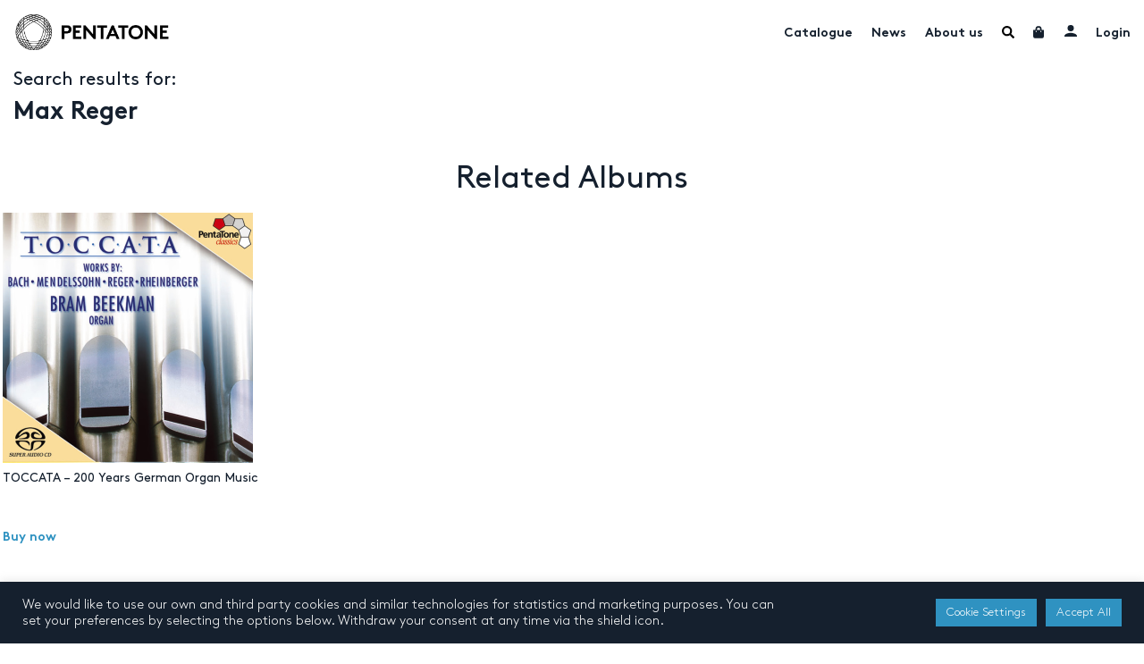

--- FILE ---
content_type: text/html; charset=UTF-8
request_url: https://www.pentatonemusic.com/artist/max-reger/
body_size: 28552
content:

<!DOCTYPE html>
<html lang="en-US" >
<head>
	<meta charset="UTF-8">
	<meta name="viewport" content="width=device-width, initial-scale=1, user-scalable=no"">
	<meta name="google-site-verification" content="xSrK7RFJR6QxFtGtUmtz0JnKq_EtcKz6EykSEvTZHEA"/>
	<title>Max Reger - Pentatone</title>
<link crossorigin data-rocket-preconnect href="https://www.googletagmanager.com" rel="preconnect">
<link crossorigin data-rocket-preconnect href="https://www." rel="preconnect">
<link crossorigin data-rocket-preload as="font" href="https://www.pentatonemusic.com/wp-content/themes/pentatone/assets/fonts/Brown-Light.woff" rel="preload">
<link crossorigin data-rocket-preload as="font" href="https://www.pentatonemusic.com/wp-content/themes/pentatone/assets/fonts/Brown-Bold.woff" rel="preload">
<link crossorigin data-rocket-preload as="font" href="https://www.pentatonemusic.com/wp-content/themes/pentatone/assets/fonts/Brown-Regular.woff" rel="preload"><link rel="preload" data-rocket-preload as="image" href="https://www.pentatonemusic.com/wp-content/uploads/2021/08/cover-2-280x280.png" imagesrcset="https://www.pentatonemusic.com/wp-content/uploads/2021/08/cover-2-280x280.png 280w, https://www.pentatonemusic.com/wp-content/uploads/2021/08/cover-2-420x420.png 420w, https://www.pentatonemusic.com/wp-content/uploads/2021/08/cover-2-140x140.png 140w, https://www.pentatonemusic.com/wp-content/uploads/2021/08/cover-2-112x112.png 112w, https://www.pentatonemusic.com/wp-content/uploads/2021/08/cover-2-300x300.png 300w, https://www.pentatonemusic.com/wp-content/uploads/2021/08/cover-2-100x100.png 100w" imagesizes="(max-width: 280px) 100vw, 280px" fetchpriority="high">

	<link rel="profile" href="http://gmpg.org/xfn/11">
	<link rel="pingback" href="https://www.pentatonemusic.com/xmlrpc.php">

	<link rel="apple-touch-icon" sizes="180x180" href="/apple-touch-icon.png">
	<!--[if IE]>
	<link rel="shortcut icon" href="/favicon.ico">
	<![endif]-->

	<meta name='robots' content='index, follow, max-image-preview:large, max-snippet:-1, max-video-preview:-1' />
	<style>img:is([sizes="auto" i], [sizes^="auto," i]) { contain-intrinsic-size: 3000px 1500px }</style>
	
	<!-- This site is optimized with the Yoast SEO plugin v26.0 - https://yoast.com/wordpress/plugins/seo/ -->
	<link rel="canonical" href="https://www.pentatonemusic.com/artist/max-reger/" />
	<meta property="og:locale" content="en_US" />
	<meta property="og:type" content="article" />
	<meta property="og:title" content="Max Reger - Pentatone" />
	<meta property="og:url" content="https://www.pentatonemusic.com/artist/max-reger/" />
	<meta property="og:site_name" content="Pentatone" />
	<meta property="article:publisher" content="https://www.facebook.com/PENTATONE/" />
	<meta property="article:modified_time" content="2021-10-22T16:21:41+00:00" />
	<meta name="twitter:card" content="summary_large_image" />
	<meta name="twitter:site" content="@PENTATONEmusic" />
	<script type="application/ld+json" class="yoast-schema-graph">{"@context":"https://schema.org","@graph":[{"@type":"WebPage","@id":"https://www.pentatonemusic.com/artist/max-reger/","url":"https://www.pentatonemusic.com/artist/max-reger/","name":"Max Reger - Pentatone","isPartOf":{"@id":"https://www.pentatonemusic.com/#website"},"datePublished":"2021-10-22T16:21:40+00:00","dateModified":"2021-10-22T16:21:41+00:00","breadcrumb":{"@id":"https://www.pentatonemusic.com/artist/max-reger/#breadcrumb"},"inLanguage":"en-US","potentialAction":[{"@type":"ReadAction","target":["https://www.pentatonemusic.com/artist/max-reger/"]}]},{"@type":"BreadcrumbList","@id":"https://www.pentatonemusic.com/artist/max-reger/#breadcrumb","itemListElement":[{"@type":"ListItem","position":1,"name":"Home","item":"https://www.pentatonemusic.com/"},{"@type":"ListItem","position":2,"name":"Max Reger"}]},{"@type":"WebSite","@id":"https://www.pentatonemusic.com/#website","url":"https://www.pentatonemusic.com/","name":"Pentatone","description":"Pentatone is a music label for classical music with high quality. It offers one of largest collections in high resolution audio.","publisher":{"@id":"https://www.pentatonemusic.com/#organization"},"potentialAction":[{"@type":"SearchAction","target":{"@type":"EntryPoint","urlTemplate":"https://www.pentatonemusic.com/?s={search_term_string}"},"query-input":{"@type":"PropertyValueSpecification","valueRequired":true,"valueName":"search_term_string"}}],"inLanguage":"en-US"},{"@type":"Organization","@id":"https://www.pentatonemusic.com/#organization","name":"Pentatone Music","url":"https://www.pentatonemusic.com/","logo":{"@type":"ImageObject","inLanguage":"en-US","@id":"https://www.pentatonemusic.com/#/schema/logo/image/","url":"https://www.pentatonemusic.com/wp-content/uploads/2021/08/logo.png","contentUrl":"https://www.pentatonemusic.com/wp-content/uploads/2021/08/logo.png","width":267,"height":63,"caption":"Pentatone Music"},"image":{"@id":"https://www.pentatonemusic.com/#/schema/logo/image/"},"sameAs":["https://www.facebook.com/PENTATONE/","https://x.com/PENTATONEmusic","https://www.instagram.com/pentatonemusic/","https://www.youtube.com/user/PentaTone1"]}]}</script>
	<!-- / Yoast SEO plugin. -->


<link rel='dns-prefetch' href='//www.' />
<link rel='dns-prefetch' href='//www.googletagmanager.com' />
<link rel="alternate" type="application/rss+xml" title="Pentatone &raquo; Feed" href="https://www.pentatonemusic.com/feed/" />
<link rel="alternate" type="application/rss+xml" title="Pentatone &raquo; Comments Feed" href="https://www.pentatonemusic.com/comments/feed/" />
<link rel="alternate" type="application/rss+xml" title="Pentatone &raquo; Max Reger Comments Feed" href="https://www.pentatonemusic.com/artist/max-reger/feed/" />
<style id='wp-emoji-styles-inline-css' type='text/css'>

	img.wp-smiley, img.emoji {
		display: inline !important;
		border: none !important;
		box-shadow: none !important;
		height: 1em !important;
		width: 1em !important;
		margin: 0 0.07em !important;
		vertical-align: -0.1em !important;
		background: none !important;
		padding: 0 !important;
	}
</style>
<link rel='stylesheet' id='wp-block-library-css' href='https://www.pentatonemusic.com/wp-includes/css/dist/block-library/style.min.css?ver=c5acbd56733f80226c386f175b216b83' type='text/css' media='all' />
<style id='classic-theme-styles-inline-css' type='text/css'>
/*! This file is auto-generated */
.wp-block-button__link{color:#fff;background-color:#32373c;border-radius:9999px;box-shadow:none;text-decoration:none;padding:calc(.667em + 2px) calc(1.333em + 2px);font-size:1.125em}.wp-block-file__button{background:#32373c;color:#fff;text-decoration:none}
</style>
<style id='global-styles-inline-css' type='text/css'>
:root{--wp--preset--aspect-ratio--square: 1;--wp--preset--aspect-ratio--4-3: 4/3;--wp--preset--aspect-ratio--3-4: 3/4;--wp--preset--aspect-ratio--3-2: 3/2;--wp--preset--aspect-ratio--2-3: 2/3;--wp--preset--aspect-ratio--16-9: 16/9;--wp--preset--aspect-ratio--9-16: 9/16;--wp--preset--color--black: #000000;--wp--preset--color--cyan-bluish-gray: #abb8c3;--wp--preset--color--white: #ffffff;--wp--preset--color--pale-pink: #f78da7;--wp--preset--color--vivid-red: #cf2e2e;--wp--preset--color--luminous-vivid-orange: #ff6900;--wp--preset--color--luminous-vivid-amber: #fcb900;--wp--preset--color--light-green-cyan: #7bdcb5;--wp--preset--color--vivid-green-cyan: #00d084;--wp--preset--color--pale-cyan-blue: #8ed1fc;--wp--preset--color--vivid-cyan-blue: #0693e3;--wp--preset--color--vivid-purple: #9b51e0;--wp--preset--gradient--vivid-cyan-blue-to-vivid-purple: linear-gradient(135deg,rgba(6,147,227,1) 0%,rgb(155,81,224) 100%);--wp--preset--gradient--light-green-cyan-to-vivid-green-cyan: linear-gradient(135deg,rgb(122,220,180) 0%,rgb(0,208,130) 100%);--wp--preset--gradient--luminous-vivid-amber-to-luminous-vivid-orange: linear-gradient(135deg,rgba(252,185,0,1) 0%,rgba(255,105,0,1) 100%);--wp--preset--gradient--luminous-vivid-orange-to-vivid-red: linear-gradient(135deg,rgba(255,105,0,1) 0%,rgb(207,46,46) 100%);--wp--preset--gradient--very-light-gray-to-cyan-bluish-gray: linear-gradient(135deg,rgb(238,238,238) 0%,rgb(169,184,195) 100%);--wp--preset--gradient--cool-to-warm-spectrum: linear-gradient(135deg,rgb(74,234,220) 0%,rgb(151,120,209) 20%,rgb(207,42,186) 40%,rgb(238,44,130) 60%,rgb(251,105,98) 80%,rgb(254,248,76) 100%);--wp--preset--gradient--blush-light-purple: linear-gradient(135deg,rgb(255,206,236) 0%,rgb(152,150,240) 100%);--wp--preset--gradient--blush-bordeaux: linear-gradient(135deg,rgb(254,205,165) 0%,rgb(254,45,45) 50%,rgb(107,0,62) 100%);--wp--preset--gradient--luminous-dusk: linear-gradient(135deg,rgb(255,203,112) 0%,rgb(199,81,192) 50%,rgb(65,88,208) 100%);--wp--preset--gradient--pale-ocean: linear-gradient(135deg,rgb(255,245,203) 0%,rgb(182,227,212) 50%,rgb(51,167,181) 100%);--wp--preset--gradient--electric-grass: linear-gradient(135deg,rgb(202,248,128) 0%,rgb(113,206,126) 100%);--wp--preset--gradient--midnight: linear-gradient(135deg,rgb(2,3,129) 0%,rgb(40,116,252) 100%);--wp--preset--font-size--small: 13px;--wp--preset--font-size--medium: 20px;--wp--preset--font-size--large: 36px;--wp--preset--font-size--x-large: 42px;--wp--preset--spacing--20: 0.44rem;--wp--preset--spacing--30: 0.67rem;--wp--preset--spacing--40: 1rem;--wp--preset--spacing--50: 1.5rem;--wp--preset--spacing--60: 2.25rem;--wp--preset--spacing--70: 3.38rem;--wp--preset--spacing--80: 5.06rem;--wp--preset--shadow--natural: 6px 6px 9px rgba(0, 0, 0, 0.2);--wp--preset--shadow--deep: 12px 12px 50px rgba(0, 0, 0, 0.4);--wp--preset--shadow--sharp: 6px 6px 0px rgba(0, 0, 0, 0.2);--wp--preset--shadow--outlined: 6px 6px 0px -3px rgba(255, 255, 255, 1), 6px 6px rgba(0, 0, 0, 1);--wp--preset--shadow--crisp: 6px 6px 0px rgba(0, 0, 0, 1);}:where(.is-layout-flex){gap: 0.5em;}:where(.is-layout-grid){gap: 0.5em;}body .is-layout-flex{display: flex;}.is-layout-flex{flex-wrap: wrap;align-items: center;}.is-layout-flex > :is(*, div){margin: 0;}body .is-layout-grid{display: grid;}.is-layout-grid > :is(*, div){margin: 0;}:where(.wp-block-columns.is-layout-flex){gap: 2em;}:where(.wp-block-columns.is-layout-grid){gap: 2em;}:where(.wp-block-post-template.is-layout-flex){gap: 1.25em;}:where(.wp-block-post-template.is-layout-grid){gap: 1.25em;}.has-black-color{color: var(--wp--preset--color--black) !important;}.has-cyan-bluish-gray-color{color: var(--wp--preset--color--cyan-bluish-gray) !important;}.has-white-color{color: var(--wp--preset--color--white) !important;}.has-pale-pink-color{color: var(--wp--preset--color--pale-pink) !important;}.has-vivid-red-color{color: var(--wp--preset--color--vivid-red) !important;}.has-luminous-vivid-orange-color{color: var(--wp--preset--color--luminous-vivid-orange) !important;}.has-luminous-vivid-amber-color{color: var(--wp--preset--color--luminous-vivid-amber) !important;}.has-light-green-cyan-color{color: var(--wp--preset--color--light-green-cyan) !important;}.has-vivid-green-cyan-color{color: var(--wp--preset--color--vivid-green-cyan) !important;}.has-pale-cyan-blue-color{color: var(--wp--preset--color--pale-cyan-blue) !important;}.has-vivid-cyan-blue-color{color: var(--wp--preset--color--vivid-cyan-blue) !important;}.has-vivid-purple-color{color: var(--wp--preset--color--vivid-purple) !important;}.has-black-background-color{background-color: var(--wp--preset--color--black) !important;}.has-cyan-bluish-gray-background-color{background-color: var(--wp--preset--color--cyan-bluish-gray) !important;}.has-white-background-color{background-color: var(--wp--preset--color--white) !important;}.has-pale-pink-background-color{background-color: var(--wp--preset--color--pale-pink) !important;}.has-vivid-red-background-color{background-color: var(--wp--preset--color--vivid-red) !important;}.has-luminous-vivid-orange-background-color{background-color: var(--wp--preset--color--luminous-vivid-orange) !important;}.has-luminous-vivid-amber-background-color{background-color: var(--wp--preset--color--luminous-vivid-amber) !important;}.has-light-green-cyan-background-color{background-color: var(--wp--preset--color--light-green-cyan) !important;}.has-vivid-green-cyan-background-color{background-color: var(--wp--preset--color--vivid-green-cyan) !important;}.has-pale-cyan-blue-background-color{background-color: var(--wp--preset--color--pale-cyan-blue) !important;}.has-vivid-cyan-blue-background-color{background-color: var(--wp--preset--color--vivid-cyan-blue) !important;}.has-vivid-purple-background-color{background-color: var(--wp--preset--color--vivid-purple) !important;}.has-black-border-color{border-color: var(--wp--preset--color--black) !important;}.has-cyan-bluish-gray-border-color{border-color: var(--wp--preset--color--cyan-bluish-gray) !important;}.has-white-border-color{border-color: var(--wp--preset--color--white) !important;}.has-pale-pink-border-color{border-color: var(--wp--preset--color--pale-pink) !important;}.has-vivid-red-border-color{border-color: var(--wp--preset--color--vivid-red) !important;}.has-luminous-vivid-orange-border-color{border-color: var(--wp--preset--color--luminous-vivid-orange) !important;}.has-luminous-vivid-amber-border-color{border-color: var(--wp--preset--color--luminous-vivid-amber) !important;}.has-light-green-cyan-border-color{border-color: var(--wp--preset--color--light-green-cyan) !important;}.has-vivid-green-cyan-border-color{border-color: var(--wp--preset--color--vivid-green-cyan) !important;}.has-pale-cyan-blue-border-color{border-color: var(--wp--preset--color--pale-cyan-blue) !important;}.has-vivid-cyan-blue-border-color{border-color: var(--wp--preset--color--vivid-cyan-blue) !important;}.has-vivid-purple-border-color{border-color: var(--wp--preset--color--vivid-purple) !important;}.has-vivid-cyan-blue-to-vivid-purple-gradient-background{background: var(--wp--preset--gradient--vivid-cyan-blue-to-vivid-purple) !important;}.has-light-green-cyan-to-vivid-green-cyan-gradient-background{background: var(--wp--preset--gradient--light-green-cyan-to-vivid-green-cyan) !important;}.has-luminous-vivid-amber-to-luminous-vivid-orange-gradient-background{background: var(--wp--preset--gradient--luminous-vivid-amber-to-luminous-vivid-orange) !important;}.has-luminous-vivid-orange-to-vivid-red-gradient-background{background: var(--wp--preset--gradient--luminous-vivid-orange-to-vivid-red) !important;}.has-very-light-gray-to-cyan-bluish-gray-gradient-background{background: var(--wp--preset--gradient--very-light-gray-to-cyan-bluish-gray) !important;}.has-cool-to-warm-spectrum-gradient-background{background: var(--wp--preset--gradient--cool-to-warm-spectrum) !important;}.has-blush-light-purple-gradient-background{background: var(--wp--preset--gradient--blush-light-purple) !important;}.has-blush-bordeaux-gradient-background{background: var(--wp--preset--gradient--blush-bordeaux) !important;}.has-luminous-dusk-gradient-background{background: var(--wp--preset--gradient--luminous-dusk) !important;}.has-pale-ocean-gradient-background{background: var(--wp--preset--gradient--pale-ocean) !important;}.has-electric-grass-gradient-background{background: var(--wp--preset--gradient--electric-grass) !important;}.has-midnight-gradient-background{background: var(--wp--preset--gradient--midnight) !important;}.has-small-font-size{font-size: var(--wp--preset--font-size--small) !important;}.has-medium-font-size{font-size: var(--wp--preset--font-size--medium) !important;}.has-large-font-size{font-size: var(--wp--preset--font-size--large) !important;}.has-x-large-font-size{font-size: var(--wp--preset--font-size--x-large) !important;}
:where(.wp-block-post-template.is-layout-flex){gap: 1.25em;}:where(.wp-block-post-template.is-layout-grid){gap: 1.25em;}
:where(.wp-block-columns.is-layout-flex){gap: 2em;}:where(.wp-block-columns.is-layout-grid){gap: 2em;}
:root :where(.wp-block-pullquote){font-size: 1.5em;line-height: 1.6;}
</style>
<link rel='stylesheet' id='cookie-law-info-css' href='https://www.pentatonemusic.com/wp-content/plugins/cookie-law-info/legacy/public/css/cookie-law-info-public.css?ver=3.3.5' type='text/css' media='all' />
<link rel='stylesheet' id='cookie-law-info-gdpr-css' href='https://www.pentatonemusic.com/wp-content/plugins/cookie-law-info/legacy/public/css/cookie-law-info-gdpr.css?ver=3.3.5' type='text/css' media='all' />
<link rel='stylesheet' id='wooajaxcart-css' href='https://www.pentatonemusic.com/wp-content/plugins/woocommerce-ajax-cart/assets/wooajaxcart.css?ver=c5acbd56733f80226c386f175b216b83' type='text/css' media='all' />
<link rel='stylesheet' id='woocommerce-smallscreen-css' href='https://www.pentatonemusic.com/wp-content/plugins/woocommerce/assets/css/woocommerce-smallscreen.css?ver=10.2.3' type='text/css' media='only screen and (max-width: 768px)' />
<link rel='stylesheet' id='woocommerce-general-css' href='https://www.pentatonemusic.com/wp-content/plugins/woocommerce/assets/css/woocommerce.css?ver=10.2.3' type='text/css' media='all' />
<style id='woocommerce-inline-inline-css' type='text/css'>
.woocommerce form .form-row .required { visibility: visible; }
</style>
<link rel='stylesheet' id='brands-styles-css' href='https://www.pentatonemusic.com/wp-content/plugins/woocommerce/assets/css/brands.css?ver=10.2.3' type='text/css' media='all' />
<link rel='stylesheet' id='fontawesome-all-css' href='https://www.pentatonemusic.com/wp-content/themes/pentatone/assets/css/fontawesome-all.min.css?ver=c5acbd56733f80226c386f175b216b83' type='text/css' media='all' />
<link rel='stylesheet' id='slick-css' href='https://www.pentatonemusic.com/wp-content/themes/pentatone/assets/css/slick.css?ver=1' type='text/css' media='all' />
<link rel='stylesheet' id='slick-theme-css' href='https://www.pentatonemusic.com/wp-content/themes/pentatone/assets/css/slick-theme.css?ver=1' type='text/css' media='all' />
<link rel='stylesheet' id='modal-video-css' href='https://www.pentatonemusic.com/wp-content/themes/pentatone/assets/css/modal-video.min.css?ver=1' type='text/css' media='all' />
<link rel='stylesheet' id='dashicons-css' href='https://www.pentatonemusic.com/wp-includes/css/dashicons.min.css?ver=c5acbd56733f80226c386f175b216b83' type='text/css' media='all' />
<style id='dashicons-inline-css' type='text/css'>
[data-font="Dashicons"]:before {font-family: 'Dashicons' !important;content: attr(data-icon) !important;speak: none !important;font-weight: normal !important;font-variant: normal !important;text-transform: none !important;line-height: 1 !important;font-style: normal !important;-webkit-font-smoothing: antialiased !important;-moz-osx-font-smoothing: grayscale !important;}
</style>
<link rel='stylesheet' id='main-css' href='https://www.pentatonemusic.com/wp-content/themes/pentatone/assets/css/main.css?ver=1.8' type='text/css' media='all' />
<script type="text/javascript" src="https://www.pentatonemusic.com/wp-includes/js/jquery/jquery.min.js?ver=3.7.1" id="jquery-core-js"></script>
<script type="text/javascript" src="https://www.pentatonemusic.com/wp-includes/js/jquery/jquery-migrate.min.js?ver=3.4.1" id="jquery-migrate-js"></script>
<script type="text/javascript" id="cookie-law-info-js-extra">
/* <![CDATA[ */
var Cli_Data = {"nn_cookie_ids":[],"cookielist":[],"non_necessary_cookies":[],"ccpaEnabled":"","ccpaRegionBased":"","ccpaBarEnabled":"","strictlyEnabled":["necessary","obligatoire"],"ccpaType":"gdpr","js_blocking":"1","custom_integration":"","triggerDomRefresh":"","secure_cookies":""};
var cli_cookiebar_settings = {"animate_speed_hide":"500","animate_speed_show":"500","background":"#15202e","border":"#b1a6a6c2","border_on":"","button_1_button_colour":"#61a229","button_1_button_hover":"#4e8221","button_1_link_colour":"#fff","button_1_as_button":"1","button_1_new_win":"","button_2_button_colour":"#333","button_2_button_hover":"#292929","button_2_link_colour":"#444","button_2_as_button":"","button_2_hidebar":"","button_3_button_colour":"#2f92c1","button_3_button_hover":"#26759a","button_3_link_colour":"#ffffff","button_3_as_button":"1","button_3_new_win":"","button_4_button_colour":"#2f92c1","button_4_button_hover":"#26759a","button_4_link_colour":"#ffffff","button_4_as_button":"1","button_7_button_colour":"#2f92c1","button_7_button_hover":"#26759a","button_7_link_colour":"#ffffff","button_7_as_button":"1","button_7_new_win":"","font_family":"inherit","header_fix":"","notify_animate_hide":"1","notify_animate_show":"","notify_div_id":"#cookie-law-info-bar","notify_position_horizontal":"right","notify_position_vertical":"bottom","scroll_close":"","scroll_close_reload":"","accept_close_reload":"","reject_close_reload":"","showagain_tab":"","showagain_background":"#fff","showagain_border":"#000","showagain_div_id":"#cookie-law-info-again","showagain_x_position":"100px","text":"#ffffff","show_once_yn":"","show_once":"10000","logging_on":"","as_popup":"","popup_overlay":"1","bar_heading_text":"","cookie_bar_as":"banner","popup_showagain_position":"bottom-right","widget_position":"left"};
var log_object = {"ajax_url":"https:\/\/www.pentatonemusic.com\/wp-admin\/admin-ajax.php"};
/* ]]> */
</script>
<script type="text/javascript" src="https://www.pentatonemusic.com/wp-content/plugins/cookie-law-info/legacy/public/js/cookie-law-info-public.js?ver=3.3.5" id="cookie-law-info-js"></script>
<script type="text/javascript" src="https://www.pentatonemusic.com/wp-content/plugins/price-by-country/assets/js/frontend.js?ver=1.0.7" id="cbp-script-js"></script>
<script type="text/javascript" id="wooajaxcart-js-extra">
/* <![CDATA[ */
var wooajaxcart = {"updating_text":"Updating...","warn_remove_text":"Are you sure you want to remove this item from cart?","ajax_timeout":"800","confirm_zero_qty":"yes"};
/* ]]> */
</script>
<script type="text/javascript" src="https://www.pentatonemusic.com/wp-content/plugins/woocommerce-ajax-cart/assets/wooajaxcart.js?ver=c5acbd56733f80226c386f175b216b83" id="wooajaxcart-js"></script>
<script type="text/javascript" src="https://www.pentatonemusic.com/wp-content/plugins/woocommerce/assets/js/jquery-blockui/jquery.blockUI.min.js?ver=2.7.0-wc.10.2.3" id="jquery-blockui-js" defer="defer" data-wp-strategy="defer"></script>
<script type="text/javascript" id="wc-add-to-cart-js-extra">
/* <![CDATA[ */
var wc_add_to_cart_params = {"ajax_url":"\/wp-admin\/admin-ajax.php","wc_ajax_url":"\/?wc-ajax=%%endpoint%%","i18n_view_cart":"View cart","cart_url":"https:\/\/www.pentatonemusic.com\/cart\/","is_cart":"","cart_redirect_after_add":"no"};
/* ]]> */
</script>
<script type="text/javascript" src="https://www.pentatonemusic.com/wp-content/plugins/woocommerce/assets/js/frontend/add-to-cart.min.js?ver=10.2.3" id="wc-add-to-cart-js" defer="defer" data-wp-strategy="defer"></script>
<script type="text/javascript" src="https://www.pentatonemusic.com/wp-content/plugins/woocommerce/assets/js/js-cookie/js.cookie.min.js?ver=2.1.4-wc.10.2.3" id="js-cookie-js" defer="defer" data-wp-strategy="defer"></script>
<script type="text/javascript" id="woocommerce-js-extra">
/* <![CDATA[ */
var woocommerce_params = {"ajax_url":"\/wp-admin\/admin-ajax.php","wc_ajax_url":"\/?wc-ajax=%%endpoint%%","i18n_password_show":"Show password","i18n_password_hide":"Hide password"};
/* ]]> */
</script>
<script type="text/javascript" src="https://www.pentatonemusic.com/wp-content/plugins/woocommerce/assets/js/frontend/woocommerce.min.js?ver=10.2.3" id="woocommerce-js" defer="defer" data-wp-strategy="defer"></script>
<script type="text/javascript" id="WCPAY_ASSETS-js-extra">
/* <![CDATA[ */
var wcpayAssets = {"url":"https:\/\/www.pentatonemusic.com\/wp-content\/plugins\/woocommerce-payments\/dist\/"};
/* ]]> */
</script>
<script type="text/javascript" src="https://www.pentatonemusic.com/wp-content/themes/pentatone/assets/js/slick.min.js?ver=1" id="slick-js"></script>
<script type="text/javascript" src="https://www.pentatonemusic.com/wp-content/themes/pentatone/assets/js/jquery-modal-video.min.js?ver=1" id="modal-video-js"></script>
<script type="text/javascript" id="main-js-extra">
/* <![CDATA[ */
var pentatone_search = {"url":"https:\/\/www.pentatonemusic.com\/wp-admin\/admin-ajax.php"};
var loadmore_params = {"ajaxurl":"https:\/\/www.pentatonemusic.com\/wp-admin\/admin-ajax.php","posts":"{\"page\":0,\"artist\":\"max-reger\",\"post_type\":\"artist\",\"name\":\"max-reger\",\"error\":\"\",\"m\":\"\",\"p\":0,\"post_parent\":\"\",\"subpost\":\"\",\"subpost_id\":\"\",\"attachment\":\"\",\"attachment_id\":0,\"pagename\":\"max-reger\",\"page_id\":0,\"second\":\"\",\"minute\":\"\",\"hour\":\"\",\"day\":0,\"monthnum\":0,\"year\":0,\"w\":0,\"category_name\":\"\",\"tag\":\"\",\"cat\":\"\",\"tag_id\":\"\",\"author\":\"\",\"author_name\":\"\",\"feed\":\"\",\"tb\":\"\",\"paged\":0,\"meta_key\":\"\",\"meta_value\":\"\",\"preview\":\"\",\"s\":\"\",\"sentence\":\"\",\"title\":\"\",\"fields\":\"all\",\"menu_order\":\"\",\"embed\":\"\",\"category__in\":[],\"category__not_in\":[],\"category__and\":[],\"post__in\":[],\"post__not_in\":[],\"post_name__in\":[],\"tag__in\":[],\"tag__not_in\":[],\"tag__and\":[],\"tag_slug__in\":[],\"tag_slug__and\":[],\"post_parent__in\":[],\"post_parent__not_in\":[],\"author__in\":[],\"author__not_in\":[],\"search_columns\":[],\"ignore_sticky_posts\":false,\"suppress_filters\":false,\"cache_results\":true,\"update_post_term_cache\":true,\"update_menu_item_cache\":false,\"lazy_load_term_meta\":true,\"update_post_meta_cache\":true,\"posts_per_page\":20,\"nopaging\":false,\"comments_per_page\":\"50\",\"no_found_rows\":false,\"order\":\"DESC\"}","current_page":"1","max_page":"0"};
var pentatone_cart = {"count":"0","ajax_url":"https:\/\/www.pentatonemusic.com\/wp-admin\/admin-ajax.php"};
var search_loadmore_artists = {"ajaxurl":"https:\/\/www.pentatonemusic.com\/wp-admin\/admin-ajax.php","current_page":"1","max_page":"0"};
var search_loadmore_products = {"ajaxurl":"https:\/\/www.pentatonemusic.com\/wp-admin\/admin-ajax.php","current_page":"1","max_page":"0"};
var search_loadmore_news = {"ajaxurl":"https:\/\/www.pentatonemusic.com\/wp-admin\/admin-ajax.php","current_page":"1","max_page":"0"};
/* ]]> */
</script>
<script type="text/javascript" src="https://www.pentatonemusic.com/wp-content/themes/pentatone/assets/js/main.js?ver=1" id="main-js"></script>
<script type="text/javascript" id="kgr-blocks-frontj-js-extra">
/* <![CDATA[ */
var kgr_php_vars = [];
/* ]]> */
</script>
<script type="text/javascript" src="https://www.pentatonemusic.com/wp-content/plugins/koala-google-recaptcha-for-woocommerce/blocks-compatibility/ka-gr-checkout-block/src/js/ka-gr-checkout-block/block.js?ver=1.0" id="kgr-blocks-frontj-js"></script>
<script type="text/javascript" id="ka_cap_v3_front_scr-js-extra">
/* <![CDATA[ */
var ka_grc_php_vars = {"nonce":"94db218572","admin_url":"https:\/\/www.pentatonemusic.com\/wp-admin\/admin-ajax.php","v3_sitekey":"6LfpFgIlAAAAANWXLsXr1Nbcvd5rSSWu5VD70TMy","v3_lang":null,"ka_grc_api":"","ka_current_page":""};
/* ]]> */
</script>
<script type="text/javascript" src="https://www.pentatonemusic.com/wp-content/plugins/koala-google-recaptcha-for-woocommerce//assets/js/ka-grc-front-captchav3.js?ver=1.0" id="ka_cap_v3_front_scr-js"></script>

<!-- Google tag (gtag.js) snippet added by Site Kit -->
<!-- Google Analytics snippet added by Site Kit -->
<script type="text/javascript" src="https://www.googletagmanager.com/gtag/js?id=G-8PFXX3GEEC" id="google_gtagjs-js" async></script>
<script type="text/javascript" id="google_gtagjs-js-after">
/* <![CDATA[ */
window.dataLayer = window.dataLayer || [];function gtag(){dataLayer.push(arguments);}
gtag("set","linker",{"domains":["www.pentatonemusic.com"]});
gtag("js", new Date());
gtag("set", "developer_id.dZTNiMT", true);
gtag("config", "G-8PFXX3GEEC");
/* ]]> */
</script>
<link rel="https://api.w.org/" href="https://www.pentatonemusic.com/wp-json/" /><link rel="EditURI" type="application/rsd+xml" title="RSD" href="https://www.pentatonemusic.com/xmlrpc.php?rsd" />

<link rel='shortlink' href='https://www.pentatonemusic.com/?p=13474' />
<link rel="alternate" title="oEmbed (JSON)" type="application/json+oembed" href="https://www.pentatonemusic.com/wp-json/oembed/1.0/embed?url=https%3A%2F%2Fwww.pentatonemusic.com%2Fartist%2Fmax-reger%2F" />
<link rel="alternate" title="oEmbed (XML)" type="text/xml+oembed" href="https://www.pentatonemusic.com/wp-json/oembed/1.0/embed?url=https%3A%2F%2Fwww.pentatonemusic.com%2Fartist%2Fmax-reger%2F&#038;format=xml" />
<meta name="generator" content="Site Kit by Google 1.162.0" />	<noscript><style>.woocommerce-product-gallery{ opacity: 1 !important; }</style></noscript>
	<link rel="icon" href="https://www.pentatonemusic.com/wp-content/uploads/2021/10/cropped-PENTATONE_ICON_BLACK_RGB-1-32x32.png" sizes="32x32" />
<link rel="icon" href="https://www.pentatonemusic.com/wp-content/uploads/2021/10/cropped-PENTATONE_ICON_BLACK_RGB-1-192x192.png" sizes="192x192" />
<link rel="apple-touch-icon" href="https://www.pentatonemusic.com/wp-content/uploads/2021/10/cropped-PENTATONE_ICON_BLACK_RGB-1-180x180.png" />
<meta name="msapplication-TileImage" content="https://www.pentatonemusic.com/wp-content/uploads/2021/10/cropped-PENTATONE_ICON_BLACK_RGB-1-270x270.png" />
<meta name="generator" content="WP Rocket 3.19.4" data-wpr-features="wpr_preconnect_external_domains wpr_auto_preload_fonts wpr_oci wpr_preload_links wpr_desktop" /></head>
<svg xmlns="http://www.w3.org/2000/svg" xmlns:xlink="http://www.w3.org/1999/xlink" width="0" height="0" style="position:absolute">

  <symbol id="newly_built" viewBox="0 0 55 55">
    <path xmlns="http://www.w3.org/2000/svg" d="M42.896 49.674c.013-.332-3.007-.329-3.21-.307-1.862.197-3.473 1.155-5.116 1.976-1.941.971-3.939.692-5.837-.212V20.14l19.44 11.779zm-27.034-32.51v-2.145h23.6v2.145zm10.726 32.945c0-.19-1.529-.542-1.729-.585a8.284 8.284 0 0 0-5.564.743c-1.228.646-2.412 1.4-3.817 1.581l-.007.001c-.821.1-1.661.04-2.456-.192L7.15 31.92l19.44-11.779zm-13.946-30.8H23.82l-11.178 6.773zm7.67-8.581H35.01v2.145H20.313zm6.276-8.583h2.145v6.437h-2.145zM42.68 19.31v6.772L31.502 19.31zm12.18 29.547a1.072 1.072 0 0 0-1.513-.106c-1.144.995-2.202 2.026-3.703 2.44-1.669.462-3.254.098-4.765-.657l5.587-18.797a1.073 1.073 0 0 0-.472-1.223l-5.169-3.132v-9.145c0-.593-.48-1.073-1.073-1.073h-2.145v-3.218c0-.593-.481-1.073-1.073-1.073h-3.38V9.655c0-.593-.48-1.073-1.072-1.073H30.88v-7.51C30.879.48 30.399 0 29.807 0h-4.291c-.592 0-1.073.48-1.073 1.073v7.51H19.24c-.594 0-1.073.48-1.073 1.072v3.218h-3.38c-.592 0-1.073.48-1.073 1.073v3.218H11.57c-.593 0-1.073.48-1.073 1.073v9.145l-5.17 3.132a1.073 1.073 0 0 0-.472 1.223l5.576 18.759c-.096-.32-1.812-.531-2.115-.57-3.125-.405-5.5 1.16-7.75 3.116a1.072 1.072 0 0 0-.105 1.513c.37.427 1.061.499 1.514.106 2.318-2.015 4.93-3.551 7.998-2.017 2.774 1.387 5.646 1.982 8.536.461 2.33-1.227 4.579-2.286 7.18-1.048l2.674 1.274a8.12 8.12 0 0 0 7.166-.069c1.396-.698 2.815-1.627 4.41-1.737 1.565-.107 3.075.475 4.449 1.162a8.21 8.21 0 0 0 5.89.534c1.794-.512 3.1-1.656 4.475-2.851a1.072 1.072 0 0 0 .106-1.513z"/>
  </symbol>

  <symbol id="us_registered" viewBox="0 0 61 59">
    <g xmlns="http://www.w3.org/2000/svg"><g><path fill="#20568b" d="M59.528 35.084s-3.523-6.154-9.453-6.199c1.76 5.597-1.182 11.616-1.182 11.616l3.121-1.59a4.04 4.04 0 0 1-1.129 2.14c-.197.197-.428.389-.7.565-.898.475-1.114.223-1.114.223l-2.752-2.766a19.147 19.147 0 0 0 3.343-10.86c0-2.98-.672-5.856-1.94-8.457l4.95 4.232.532.454.495-.494 2.809-2.81.544-.543-.552-.535-6.193-6.01a5.099 5.099 0 0 0 3.025-1.463 5.13 5.13 0 0 0 0-7.245 5.13 5.13 0 0 0-7.247 0 5.1 5.1 0 0 0-1.478 3.174l-6.323-6.137-.526-.51-.528.51-2.966 2.876-.533.518.508.542 3.978 4.259a19.227 19.227 0 0 0-7.852-1.659c-2.747 0-5.407.57-7.845 1.655l3.976-4.255.507-.542-.534-.518-2.966-2.876-.526-.511-.527.511-6.322 6.137a5.104 5.104 0 0 0-1.478-3.174 5.129 5.129 0 0 0-7.247 0 5.13 5.13 0 0 0 0 7.245 5.094 5.094 0 0 0 3.024 1.462l-6.193 6.01-.551.536.544.543 2.808 2.81.495.494.532-.454 4.944-4.224a19.213 19.213 0 0 0-1.938 8.448c0 3.933 1.17 7.685 3.342 10.863l-2.753 2.765s-.216.252-1.116-.223a4.332 4.332 0 0 1-.7-.566 4.032 4.032 0 0 1-1.127-2.139l3.12 1.59s-2.943-6.02-1.182-11.616C4.723 28.93 1.2 35.084 1.2 35.084l2.752 1.402c-.286.703-1.088 3.394 1.485 7.07 3.01 4.304 1.985 7.692 1.985 7.692s3.065-.879 7.646 1.495c3.732 2.011 7.46 1.34 7.892 1.254l1.808 2.915s5.328-3.485 5.596-9.252c-4.43 1.16-11.706-.602-11.706-.602l1.524 2.456c-.476-.114-2.031-.53-2.69-1.189a1.38 1.38 0 0 1-.149-.175c-.624-.892.09-1.382.09-1.382l2.388-2.389a19.164 19.164 0 0 0 10.545 3.13 19.17 19.17 0 0 0 10.543-3.129l2.388 2.388s.714.49.09 1.382a1.62 1.62 0 0 1-.148.175c-.66.659-2.216 1.075-2.692 1.189l1.524-2.456s-7.276 1.76-11.705.602c.267 5.767 5.596 9.252 5.596 9.252l1.808-2.916c.433.087 4.159.758 7.891-1.253 4.582-2.374 7.647-1.495 7.647-1.495s-1.025-3.388 1.985-7.691c2.573-3.678 1.771-6.368 1.484-7.071l2.752-1.402z"/><path fill="none" stroke="#20568b" stroke-miterlimit="20" stroke-width="2" d="M59.528 35.084v0s-3.523-6.154-9.453-6.199c1.76 5.597-1.182 11.616-1.182 11.616v0l3.121-1.59a4.04 4.04 0 0 1-1.129 2.14c-.197.197-.428.389-.7.565-.898.475-1.114.223-1.114.223v0l-2.752-2.766a19.147 19.147 0 0 0 3.343-10.86c0-2.98-.672-5.856-1.94-8.457l4.95 4.232v0l.532.454v0l.495-.494v0l2.809-2.81v0l.544-.543v0l-.552-.535v0l-6.193-6.01a5.099 5.099 0 0 0 3.025-1.463 5.13 5.13 0 0 0 0-7.245 5.13 5.13 0 0 0-7.247 0 5.1 5.1 0 0 0-1.478 3.174l-6.323-6.137v0l-.526-.51v0l-.528.51v0l-2.966 2.876v0l-.533.518v0l.508.542v0l3.978 4.259a19.227 19.227 0 0 0-7.852-1.659c-2.747 0-5.407.57-7.845 1.655l3.976-4.255v0l.507-.542v0l-.534-.518v0l-2.966-2.876v0l-.526-.511v0l-.527.511v0l-6.322 6.137a5.104 5.104 0 0 0-1.478-3.174 5.129 5.129 0 0 0-7.247 0 5.13 5.13 0 0 0 0 7.245 5.094 5.094 0 0 0 3.024 1.462l-6.193 6.01v0l-.551.536v0l.544.543v0l2.808 2.81v0l.495.494v0l.532-.454v0l4.944-4.224a19.213 19.213 0 0 0-1.938 8.448c0 3.933 1.17 7.685 3.342 10.863l-2.753 2.765v0s-.216.252-1.116-.223a4.332 4.332 0 0 1-.7-.566 4.032 4.032 0 0 1-1.127-2.139l3.12 1.59v0s-2.943-6.02-1.182-11.616C4.723 28.93 1.2 35.084 1.2 35.084v0l2.752 1.402c-.286.703-1.088 3.394 1.485 7.07 3.01 4.304 1.985 7.692 1.985 7.692v0s3.065-.879 7.646 1.495c3.732 2.011 7.46 1.34 7.892 1.254l1.808 2.915v0s5.328-3.485 5.596-9.252c-4.43 1.16-11.706-.602-11.706-.602v0l1.524 2.456c-.476-.114-2.031-.53-2.69-1.189a1.38 1.38 0 0 1-.149-.175c-.624-.892.09-1.382.09-1.382v0l2.388-2.389a19.164 19.164 0 0 0 10.545 3.13 19.17 19.17 0 0 0 10.543-3.129l2.388 2.388v0s.714.49.09 1.382a1.62 1.62 0 0 1-.148.175c-.66.659-2.216 1.075-2.692 1.189l1.524-2.456v0s-7.276 1.76-11.705.602c.267 5.767 5.596 9.252 5.596 9.252v0l1.808-2.916c.433.087 4.159.758 7.891-1.253 4.582-2.374 7.647-1.495 7.647-1.495v0s-1.025-3.388 1.985-7.691c2.573-3.678 1.771-6.368 1.484-7.071l2.752-1.402v0z"/></g><g><path fill="#fff" d="M9.683 29.716zm0 0c-.59 2.71-.24 5.389.196 7.25.173.737.368 1.399.555 1.957L8.052 37.71l-.069 1.214c.044.343.277 1.583 1.356 2.664.247.245.522.47.82.663l.03.02.03.016c1.2.635 1.772.338 2.016.077l2.63-2.646a19.638 19.638 0 0 0 4.292 4.21l-2.239 2.227c-.158.128-.526.492-.62 1.012-.06.324-.183 1.084.69 1.694.874.61 2.214 1.699 4.93 1.86-.496-.82-1.524-2.432-1.524-2.432.699.128 5.914 1.006 8.921.456-.414 2.907-3.111 5.936-4.352 6.935l-1.6-2.618s-3.328 1.082-7.904-.983l-.005-.004-.005-.002c-3.204-1.662-5.73-1.81-7.093-1.717.107-1.437.268-3.286-2.268-7.232-1.393-2.17-1.536-3.739-1.514-4.79.015-.73.363-2.233.363-2.233l-2.61-1.307a15.321 15.321 0 0 1 1.96-2.27c.885-.84 1.82-1.506 2.78-1.983a8.44 8.44 0 0 1 2.616-.824zm41.4 0a8.457 8.457 0 0 1 2.617.824c.96.477 1.895 1.144 2.78 1.982a15.344 15.344 0 0 1 1.96 2.27L55.83 36.1s.348 1.503.363 2.232c.021 1.053-.12 2.622-1.514 4.79-2.536 3.947-2.376 5.796-2.269 7.233-1.364-.094-3.888.056-7.091 1.717l-.007.002-.004.004c-4.577 2.065-7.903.983-7.903.983l-1.601 2.618c-1.241-1-3.94-4.028-4.353-6.934 3.008.55 8.223-.329 8.92-.456 0 0-1.026 1.611-1.522 2.43 2.715-.16 4.057-1.248 4.93-1.859.873-.61.748-1.37.69-1.694-.094-.52-.462-.884-.62-1.012l-2.245-2.25a19.592 19.592 0 0 0 4.264-4.195l2.662 2.654c.245.261.816.558 2.016-.076l.032-.017.028-.02c.3-.194.574-.418.821-.663 1.08-1.081 1.312-2.321 1.357-2.664l-.07-1.214-2.382 1.214c.187-.558.383-1.22.556-1.958.435-1.86.787-4.54.195-7.249zM30.365 9.672c3.435 0 6.653.94 9.415 2.574a18.667 18.667 0 0 1 6.258 6.073 18.424 18.424 0 0 1 2.868 9.894c0 10.222-8.318 18.54-18.54 18.54-10.224 0-18.54-8.317-18.54-18.54 0-3.633 1.05-7.021 2.86-9.885a18.698 18.698 0 0 1 6.275-6.088 18.426 18.426 0 0 1 9.405-2.568zm7.393-6.749l6.869 6.667 1.026.995a4.363 4.363 0 0 1-.302-1.346 4.36 4.36 0 0 1 1.27-3.362 4.367 4.367 0 1 1 1.588 7.19l.14.136.888.861 6.737 6.539-2.809 2.81-6.517-5.57a19.463 19.463 0 0 0-2.637-3.276 19.441 19.441 0 0 0-3.782-2.95L34.793 5.8l2.965-2.875zm-14.78 0L25.943 5.8l-5.43 5.812a19.535 19.535 0 0 0-6.437 6.24l-6.504 5.56-2.81-2.81 6.737-6.538.888-.861.14-.137a4.402 4.402 0 0 1-1.357.262 4.367 4.367 0 1 1 3.913-2.743l1.027-.996 6.868-6.665z"/></g><g><path fill="#20568b" d="M33.208 26.893h1.137v8.562c-.242.08-.493.156-.746.23l-.39.118zm2.274 0h1.136v7.164a3.385 3.385 0 0 1-.386.413c-.23.206-.482.375-.75.52zm-3.41 0v9.31c-.396.166-.78.37-1.137.634v-9.945zm-2.276 0v9.944a5.39 5.39 0 0 0-1.138-.634v-9.31zm-2.274 0v8.91c-.13-.04-.26-.079-.391-.117-.253-.075-.502-.151-.746-.23v-8.564zm-3.409 0h1.136v8.097a3.877 3.877 0 0 1-.751-.52 3.385 3.385 0 0 1-.385-.413v-7.165z"/></g><g><path fill="#20568b" d="M31.075 42.49a.96.96 0 0 0-.078 0c-.379.02-.544.234-.532.49.011.223.162.464.568.446.385-.02.555-.224.542-.49-.008-.184-.125-.43-.5-.445zm3.329-.5a.582.582 0 0 0-.205.025c-.278.075-.492.242-.251 1.108.169.612.36.918.766.806.154-.044.29-.149.334-.275.088-.265-.044-.739-.062-.801-.04-.145-.147-.474-.275-.667a.396.396 0 0 0-.307-.196zm-3.258-.044c.813.008 1.093.386 1.224.617.157.276.223.582.238.89.018.342-.034.795-.331 1.14-.317.366-.776.46-1.217.482-.457.021-.877-.036-1.186-.278-.204-.161-.229-.362-.245-.486l.945-.045c.013.167.199.287.486.272.545-.025.593-.405.578-.936-.167.175-.386.323-.818.343-.476.022-.724-.077-.92-.225a.892.892 0 0 1-.357-.67c-.029-.603.535-1.059 1.434-1.1a2.82 2.82 0 0 1 .17-.004zm-4.511-.315l2.794.46-.098.592-1.707 2.111-1.13-.186 1.838-2.084-1.796-.296.099-.597zm8.004-.244c.28.005.462.084.581.156.292.164.56.44.718 1.01.228.821.033 1.614-1.067 1.919-.396.11-.82.122-1.146-.054-.476-.255-.674-.752-.753-1.037-.074-.273-.16-.791.099-1.245.216-.39.64-.574.952-.66.245-.068.448-.092.616-.089zm-9.192-.239l.783.289-1.026 2.79-.931-.343.76-2.071a2.4 2.4 0 0 1-.5.063l.225-.613c.21-.005.415-.036.69-.115zm13.907-1.695l-.336.243c-.517.378-.715.805-.317 1.356.52.718 1.16.257 1.398.084l.312-.22-1.057-1.463zM21.14 38.86c.428.004.885.267 1.196.49 1.334.959.838 1.658.56 2.046l-.975 1.35-.79-.569 1.012-1.41c.093-.13.175-.27.167-.423-.01-.208-.15-.402-.34-.54-.498-.357-.809-.066-.977.172l-.997 1.387-.763-.548.987-1.374c.19-.263.437-.518.739-.566.06-.011.12-.016.181-.015zm18.686-.44zm0 0l1.71 2.369-1.191.86c-.336.242-.802.534-1.216.579-.592.061-.986-.247-1.24-.599-.38-.524-.46-1.055-.024-1.653.222-.3.567-.55.76-.69zm2.806-.747c-.132.166-.197.25-.228.329a.333.333 0 0 0 .105.405c.283.224.515-.072.688-.293l.222-.284-.565-.442zm-24.003-1.975zm0 0l.827 1.003-.99 2.368 1.746-1.45.54.654-2.257 1.858-.845-1.026.934-2.291-1.675 1.392-.536-.65zm23.51-.1l2.301 1.802-.993 1.265c-.386.494-.558.66-.825.713-.136.028-.346.035-.595-.16-.252-.197-.265-.403-.231-.584.044-.247.159-.426.209-.51l-.012-.01c-.43.52-.65.397-1.052.181-.176-.097-.455-.253-.669-.316l.646-.823c.176.064.365.182.59.316.305.183.414.251.683-.089l.249-.32-.9-.703.598-.762zm-24.101-1.114l.482.867-2.554 1.42-.483-.867 2.555-1.42zm26.4-1.165l-.357.873 1.304.05.006-.014-.954-.91zm-29.787-.98l.376 1.017 2.197-.816.338.914-2.198.814.37.994-.544.201-1.083-2.923.544-.2zm29.285-.766l2.186 2.378-.446 1.087-3.225.164.412-1.007.635-.002.527-1.287-.453-.442.364-.891zm-27.45-2.457l.442 2.612-2.872.487-.438-2.574.55-.093.278 1.633.599-.102-.261-1.537.55-.095.261 1.539.615-.104-.284-1.672.56-.094zm28.72-.776c.109.002.21.013.3.023l1.652.194-.11.966-1.727-.196c-.156-.018-.319-.022-.45.059-.176.11-.278.328-.305.562-.069.607.336.737.625.77l1.697.194-.106.934-1.68-.193c-.324-.037-.667-.13-.856-.37-.307-.375-.305-1-.255-1.435.152-1.326.744-1.513 1.215-1.508zM23.56 26.893c-.033.685-.14 1.242-.246 1.783-.139.716-.27 1.392-.198 2.309.109 1.364.43 2.358.997 3.072.117.149.245.286.385.413.23.206.482.375.75.52.354.19.738.334 1.137.466.244.08.493.155.745.23l.392.117c.383.117.765.242 1.136.4.397.167.78.37 1.137.634.199.147.39.313.57.504.18-.19.37-.357.57-.504.357-.264.74-.468 1.137-.635.371-.157.754-.282 1.136-.4l.391-.116c.253-.075.503-.151.746-.23.399-.132.782-.277 1.136-.467.268-.144.521-.313.751-.52.14-.126.268-.263.386-.412.567-.714.887-1.708.995-3.072.074-.917-.058-1.593-.198-2.31-.104-.54-.211-1.097-.245-1.782zm-8.59-.527c-.735.04-.78.75-.799 1.026l-.029.379 1.802.117.026-.414c.038-.64-.166-1.063-.844-1.107a1.307 1.307 0 0 0-.156-.001zm.064-.997c.056-.002.11 0 .165.003.646.042 1.107.319 1.291 1.034.09.365.063.787.048 1.027l-.097 1.477-2.916-.19.096-1.467c.025-.412.098-.959.328-1.305.287-.434.697-.571 1.085-.58zm30.527-1.079c.306.012.657.11.935.37.38.367.524.96.58 1.375.074.54.04.996-.165 1.306-.186.279-.426.316-.566.34l-.132-.97c.294-.092.34-.385.303-.647-.09-.654-.603-.828-1.088-.762-.677.093-.902.576-.823 1.154.024.176.068.351.12.523l.563-.077-.101-.73.55-.075.223 1.628-1.548.211a7.8 7.8 0 0 1-.37-1.5c-.05-.372-.074-.895.124-1.33.218-.477.647-.74 1.108-.802.088-.012.185-.018.287-.014zm-6.996-2.81s-1.01 2.129-1.01 4.993c0 .146.004.285.01.42.079 1.572.574 2.465.442 4.123-.145 1.829-.667 2.922-1.389 3.631a4.26 4.26 0 0 1-1.137.785 8.392 8.392 0 0 1-1.136.438c-.376.121-.76.229-1.137.346-.388.12-.77.253-1.136.418-.405.183-.79.408-1.137.708a3.884 3.884 0 0 0-.568.607l-.002.005-.003-.005a3.932 3.932 0 0 0-.567-.607 4.629 4.629 0 0 0-1.137-.708 9.885 9.885 0 0 0-1.136-.418c-.38-.117-.761-.225-1.137-.346a8.428 8.428 0 0 1-1.136-.438 4.2 4.2 0 0 1-1.136-.785c-.723-.709-1.245-1.802-1.39-3.631-.132-1.658.362-2.551.441-4.123a7.58 7.58 0 0 0 .011-.42c0-2.864-1.01-4.992-1.01-4.992zM15.7 21.014c.138 0 .26.04.35.075l-.355.91c-.083-.032-.375-.151-.544.28-.1.26-.041.474.12.538.2.078.327-.1.408-.218l.368-.555c.262-.394.575-.861 1.153-.636.606.237.636.962.32 1.775-.132.335-.39.861-.784 1.048-.312.153-.581.053-.699.012l.351-.902c.112.038.428.152.637-.384.029-.075.188-.479-.122-.6-.128-.05-.24-.021-.373.175l-.483.727c-.137.205-.491.734-1.06.512-.44-.172-.699-.728-.32-1.697.34-.87.728-1.06 1.033-1.06zm29.405-1.004l1.25 2.856-.532.231-.434-.993-2.147.94-.39-.893L45 21.212l-.426-.971.531-.232zm-28.099-2.097l.49.308-.575.917 1.984 1.247-.518.824L16.4 19.96l-.562.897-.492-.308 1.658-2.638zm25.823-.424c.345-.008.762.214 1.18.793.796 1.102.328 1.512.078 1.698l-.572-.792c.072-.053.33-.234.06-.609-.163-.226-.376-.292-.518-.19-.174.125-.092.327-.036.459l.265.61c.19.435.412.95-.09 1.314-.529.381-1.153.013-1.664-.694-.212-.293-.514-.794-.457-1.227.041-.343.271-.516.37-.593l.567.784c-.093.073-.36.278-.024.742.048.067.302.418.57.223.114-.08.149-.189.056-.407l-.348-.8c-.1-.226-.352-.81.145-1.168a.736.736 0 0 1 .418-.142zM19.234 28.212c0 6.138 4.993 11.13 11.13 11.13 6.138 0 11.13-4.993 11.13-11.13 0-6.137-4.992-11.13-11.13-11.13-6.136 0-11.13 4.994-11.13 11.13zm-.338-11.488l-.01.01.525 1.21.668-.669-1.183-.551zm23.42 11.489c0 6.59-5.362 11.95-11.951 11.95-6.59 0-11.95-5.361-11.95-11.95 0-6.591 5.36-11.95 11.95-11.95 6.59 0 11.95 5.36 11.95 11.95zm-23.38-12.335l3.036 1.1-.77.768-.586-.245-.985.983.248.583-.682.68-1.094-3.039.833-.83zm21.679-.262l-1.152.644.73.598.432-1.232-.01-.01zm-.052-.779l.908.745-.793 3.13-.841-.691.186-.607-1.076-.883-.554.304-.745-.612 2.915-1.386zm-3.945-1.605c-.352.01-.586.292-.74.635-.191.424-.231.914.352 1.175.63.283.954-.156 1.12-.526.168-.372.145-.605.101-.766-.061-.205-.247-.342-.441-.429a.896.896 0 0 0-.392-.089zM22.8 13.118l.307.491-.92.573 1.241 1.99-.827.515-1.24-1.99-.898.562-.307-.49 2.644-1.65zm13.496-.56c.418.006.81.163.985.242 1.266.567 1.265 1.486.972 2.136-.477 1.063-1.52.986-2.276.645-.843-.378-1.454-1.124-1.008-2.116.08-.178.355-.694.907-.855.138-.04.28-.054.42-.052zm-10.476-.58zm0 0l.193.524-1.554.574.21.568 1.464-.54.194.526-1.464.539.215.585 1.59-.586.197.532-2.486.917-1.009-2.736zm6.92-.438c.177-.004.36.014.547.046.556.095.958.279 1.188.565.234.294.195.553.181.662l-.978-.167c.007-.299-.216-.447-.488-.493-.574-.098-.825.315-.915.842-.03.175-.15.902.587 1.028.503.086.607-.212.646-.321l.988.168c-.16.9-1.264.79-1.71.715-.333-.057-.912-.205-1.235-.606-.319-.398-.308-.868-.256-1.167.067-.395.243-.771.619-1.025.255-.172.533-.24.827-.247zm-4.3-.085c.93-.008 1.046.488 1.088.757l-.968.139c-.013-.088-.052-.402-.51-.335-.276.038-.434.195-.41.367.03.213.248.235.391.246l.663.05c.472.035 1.033.077 1.121.691.091.645-.525 1.028-1.388 1.15-.358.05-.942.085-1.3-.167-.284-.196-.33-.48-.353-.603l.958-.136c.022.116.079.446.646.365.081-.012.51-.073.464-.4-.018-.137-.098-.22-.335-.24l-.871-.063c-.246-.02-.88-.067-.967-.672-.067-.47.29-.966 1.32-1.112.169-.024.318-.036.451-.037zm21.267-4.05a1.558 1.558 0 0 0-1.518 1.198 2.31 2.31 0 0 1 2.08 1.818 1.56 1.56 0 0 0-.562-3.017zm-38.682 0c-.399 0-.798.151-1.103.456a1.563 1.563 0 0 0 .541 2.56 2.307 2.307 0 0 1 2.08-1.818 1.561 1.561 0 0 0-1.518-1.199zm38.682-.757c.593 0 1.187.226 1.639.677a2.322 2.322 0 0 1 0 3.28 2.312 2.312 0 0 1-1.822.668 1.563 1.563 0 0 0-1.326-1.91c-.253-.03-.514 0-.755.093a2.33 2.33 0 0 1 .626-2.13 2.309 2.309 0 0 1 1.638-.678zm-38.682 0a2.31 2.31 0 0 1 2.298 2.025c.033.26.022.526-.034.783a1.553 1.553 0 0 0-1.666.352 1.561 1.561 0 0 0-.414 1.465 2.325 2.325 0 0 1-1.823-.668 2.325 2.325 0 0 1 0-3.28 2.311 2.311 0 0 1 1.64-.677z"/></g></g>
  </symbol>

  <symbol id="us_section" viewBox="0 0 57 60">
    <path xmlns="http://www.w3.org/2000/svg" d="M5.913 35.13a.896.896 0 0 0-.89-.796s-2.353 0-2.406-.004c.023-.055 3.51-6.105 3.51-6.105.05-.086.192-.086.242 0 0 0 3.473 6.034 3.496 6.095-.054.009-2.475.015-2.475.015a.896.896 0 0 0-.8 1.298 24.622 24.622 0 0 0 14.795 12.524c.272 2.633 1.324 4.937 2.516 6.776-9.473-1.993-16.87-9.844-17.988-19.802zm18.908 5.75l.001 6.253a22.938 22.938 0 0 1-1.712-.356c.013-2 .584-3.97 1.711-5.896zm-2.547-20.51c-.824 0-1.494-.67-1.494-1.492V18.3c0-.823.67-1.493 1.494-1.493h11.85c.62 1.006 1.15 2.16 1.443 3.437-.183.08-.385.126-.598.126zm10.283 9.783zm0-7.99h2.412c.288 0 .567-.037.833-.107.086 2.698-1.003 5.409-3.245 8.097zm-3.935-10.732A2.454 2.454 0 0 1 26.17 8.98c0-1.352 1.1-2.452 2.452-2.452 1.352 0 2.452 1.1 2.452 2.452 0 1.351-1.1 2.451-2.452 2.451zM56.085 33.03l-3.375-5.846a1.938 1.938 0 0 0-1.674-.966c-.688 0-1.329.37-1.673.966l-3.406 5.9a.723.723 0 0 0-.02.036c-.164.317-.664 1.284-.175 2.088.47.774 1.45.774 1.868.774h.846a22.797 22.797 0 0 1-15.919 11.136v-4.174a.896.896 0 1 0-1.792 0v5.213a.896.896 0 0 0 1.009.889c8.218-1.042 15.32-6.112 18.998-13.564a.896.896 0 0 0-.803-1.292s-2.494-.003-2.552-.006c.024-.061 3.498-6.104 3.498-6.104.05-.086.193-.086.242 0 0 0 3.47 6.034 3.493 6.095-.052.009-2.37.015-2.37.015a.896.896 0 0 0-.892.801c-1.236 11.65-11.014 20.434-22.745 20.434-.758 0-1.507-.038-2.248-.11-1.31-1.673-2.684-3.977-3.134-6.661.771.17 1.554.307 2.348.404a.897.897 0 0 0 1.005-.89l-.003-26.005h4.154v18.074a.896.896 0 1 0 1.792 0v-7.425c3.488-3.538 5.18-7.193 5.034-10.897-.013-.326-.04-.645-.08-.959a3.27 3.27 0 0 0 .744-2.078V18.3a3.29 3.29 0 0 0-3.157-3.282c-.085-.12-.17-.237-.256-.352a8.412 8.412 0 0 0 2.209-5.687c0-4.648-3.782-8.43-8.43-8.43a8.388 8.388 0 0 0-7.162 3.99.896.896 0 1 0 1.522.946 6.606 6.606 0 0 1 5.64-3.143 6.644 6.644 0 0 1 6.637 6.636 6.622 6.622 0 0 1-1.576 4.293 18.615 18.615 0 0 0-1.736-1.66c.575-.723.92-1.638.92-2.633a4.249 4.249 0 0 0-4.245-4.244 4.249 4.249 0 0 0-4.244 4.244 4.249 4.249 0 0 0 4.244 4.244c.685 0 1.332-.164 1.905-.453.42.338 1.091.918 1.815 1.704a6.7 6.7 0 0 1-.963.542h-5.524c-.019-.011-.038-.023-.059-.032a6.662 6.662 0 0 1-3.699-4.79.896.896 0 1 0-1.762.328 8.434 8.434 0 0 0 2.41 4.494h-.47a3.29 3.29 0 0 0-3.286 3.285v.577a3.29 3.29 0 0 0 3.286 3.285h2.545l.002 15.577c-2.184 2.725-3.355 5.575-3.492 8.518A22.819 22.819 0 0 1 8.895 36.127h.76c1.159 0 1.646-.544 1.833-.868.23-.399.384-1.084-.192-2.084L7.92 27.329a1.938 1.938 0 0 0-1.674-.966c-.688 0-1.329.37-1.673.966l-3.408 5.904c-.463.811-.524 1.51-.183 2.076.334.553.998.843 1.872.818h1.38A24.626 24.626 0 0 0 12.15 50.89a24.603 24.603 0 0 0 13.293 6.117c1.338 1.588 2.513 2.523 2.626 2.612a.895.895 0 0 0 1.106-1.41 14.723 14.723 0 0 1-1.095-1 24.611 24.611 0 0 0 17.11-6.367 24.617 24.617 0 0 0 7.882-14.862h1.372c1.144 0 1.63-.543 1.82-.866.231-.398.39-1.082-.18-2.085z"/>
  </symbol>

  <symbol id="asset_chartering" viewBox="0 0 58 47">
    <g xmlns="http://www.w3.org/2000/svg"><g><path fill="#20568b" d="M26.655 9.867A2.248 2.248 0 0 1 28.9 7.62a2.248 2.248 0 0 1 2.245 2.245 2.248 2.248 0 0 1-2.245 2.246 2.248 2.248 0 0 1-2.245-2.245zm11.309 5.396a1.122 1.122 0 0 0-1.582.127 9.809 9.809 0 0 1-6.36 3.392v-4.567a4.498 4.498 0 0 0 3.368-4.348 4.495 4.495 0 0 0-4.49-4.49 4.495 4.495 0 0 0-4.49 4.49 4.498 4.498 0 0 0 3.368 4.348v4.567a9.81 9.81 0 0 1-6.359-3.392 1.122 1.122 0 1 0-1.71 1.456 12.05 12.05 0 0 0 8.069 4.193v2.298a1.123 1.123 0 0 0 2.245 0v-2.298a12.05 12.05 0 0 0 8.068-4.193 1.122 1.122 0 0 0-.127-1.583z"/></g><g><path fill="#20568b" d="M50.229 28.388c0-.62-.503-1.122-1.123-1.122H8.695c-.62 0-1.123.502-1.123 1.122v1.675C4.947 28.603 2.41 26.4 2.41 23.337c0-3.86 3.08-9.057 7.845-13.24C15.705 5.314 22.501 2.57 28.9 2.57c6.4 0 13.196 2.744 18.647 7.527 4.766 4.183 7.845 9.38 7.845 13.24 0 3.063-2.538 5.266-5.163 6.726zM43.75 42.274a61.22 61.22 0 0 1-14.85 1.823c-4.997 0-9.993-.607-14.85-1.823-2.493-.624-4.234-2.87-4.234-5.464v-.564H23.85a1.123 1.123 0 0 0 0-2.245H9.817v-4.49h38.166V34H33.953a1.123 1.123 0 0 0 0 2.245h14.031v.564c0 2.593-1.74 4.84-4.232 5.464zM49.028 8.41C43.444 3.51 36.25.325 28.9.325c-7.342 0-14.537 3.18-20.127 8.085-5.31 4.66-8.61 10.38-8.61 14.927 0 3.698 2.56 6.888 7.41 9.256v4.217c0 3.625 2.439 6.768 5.932 7.642a63.469 63.469 0 0 0 15.395 1.89c5.18 0 10.36-.63 15.396-1.89 3.493-.874 5.933-4.017 5.933-7.642v-4.217c4.85-2.368 7.408-5.558 7.408-9.256 0-4.547-3.299-10.267-8.61-14.927z"/></g><g><path fill="#20568b" d="M27 35.5c0-.828.448-1.5 1-1.5s1 .672 1 1.5-.448 1.5-1 1.5-1-.672-1-1.5z"/></g></g>
  </symbol>

  <symbol id="locating_vessels" viewBox="0 0 59 59">
    <g xmlns="http://www.w3.org/2000/svg"><g><path fill="#20568b" d="M29.712 26.119c-.216 0-.432.02-.642.061l.328 1.688a1.636 1.636 0 0 1 1.948 1.605c0 .9-.733 1.634-1.635 1.634a1.636 1.636 0 0 1-1.261-2.673l-1.327-1.094a3.36 3.36 0 0 0-.766 2.133 3.358 3.358 0 0 0 3.354 3.354 3.358 3.358 0 0 0 3.354-3.354 3.358 3.358 0 0 0-3.354-3.354z"/></g><g><path fill="#20568b" d="M56.826 30.507c-.308.257-.71.364-1.105.293l-2.786-.504V28.65l2.786-.503a1.345 1.345 0 0 1 1.589 1.327c0 .4-.177.778-.484 1.034zm-10.11 14.805l2.325 1.614a1.346 1.346 0 0 1 .185 2.061 1.348 1.348 0 0 1-2.061-.184l-1.614-2.327zm-15.678 10.17a1.345 1.345 0 0 1-1.326 1.589c-.401 0-.778-.176-1.035-.484a1.345 1.345 0 0 1-.292-1.104l.503-2.787h1.647zm-18.78-6.68a1.346 1.346 0 0 1-2.061.186 1.345 1.345 0 0 1-.39-1.074c.036-.4.245-.76.575-.988l2.326-1.614 1.164 1.165zm-5.77-18.506l-2.786.504a1.346 1.346 0 0 1-1.589-1.327 1.345 1.345 0 0 1 1.348-1.349c.08 0 .16.007.24.022l2.787.503zm6.22-16.663l-2.326-1.614a1.345 1.345 0 0 1-.185-2.061 1.344 1.344 0 0 1 1.074-.39c.399.036.759.246.987.575l1.614 2.326zm16.18-7.384l-.503-2.786a1.345 1.345 0 0 1 .292-1.105 1.345 1.345 0 0 1 2.07 0c.256.308.363.71.291 1.105l-.503 2.786zm18.277 3.894c.228-.33.588-.539.987-.575.399-.036.79.107 1.074.39a1.345 1.345 0 0 1-.185 2.061l-2.326 1.614-1.164-1.164zm10.763 16.975a3.062 3.062 0 0 0-2.513-.664l-4.2.759v1.4H50.5a20.73 20.73 0 0 0-5.487-13.226l.512-.512.99.99 3.507-2.433a3.06 3.06 0 0 0 1.306-2.247 3.06 3.06 0 0 0-.886-2.443A3.061 3.061 0 0 0 48 7.855a3.06 3.06 0 0 0-2.247 1.307L43.32 12.67l.99.99-.512.512A20.727 20.727 0 0 0 30.57 8.683v-.715h1.4l.76-4.2a3.06 3.06 0 0 0-.665-2.512A3.06 3.06 0 0 0 29.712.155a3.06 3.06 0 0 0-2.355 1.101 3.06 3.06 0 0 0-.665 2.513l.76 4.2h1.4v.715c-1.51.062-3.007.285-4.46.67l-.034.008.44 1.663.034-.01a19.083 19.083 0 0 1 4.88-.631c10.525 0 19.088 8.563 19.088 19.089 0 10.526-8.563 19.089-19.088 19.089-10.526 0-19.089-8.564-19.089-19.09A19.119 19.119 0 0 1 20.25 12.9l-.855-1.492a20.909 20.909 0 0 0-3.767 2.765l-.513-.513.99-.99-2.433-3.507a3.06 3.06 0 0 0-2.247-1.306 3.061 3.061 0 0 0-2.443.886 3.06 3.06 0 0 0-.887 2.443 3.06 3.06 0 0 0 1.307 2.247l3.507 2.433.99-.99.513.513a20.815 20.815 0 0 0-5.487 13.225h-.717v-1.4l-4.2-.76a3.06 3.06 0 0 0-2.512.665 3.06 3.06 0 0 0-1.101 2.355c0 .911.401 1.77 1.1 2.354a3.06 3.06 0 0 0 2.514.665l4.2-.76v-1.4h.715a20.73 20.73 0 0 0 5.487 13.226l-.512.512-.99-.99L9.4 45.513a3.06 3.06 0 0 0-1.306 2.247 3.06 3.06 0 0 0 .886 2.444 3.06 3.06 0 0 0 2.443.886 3.06 3.06 0 0 0 2.247-1.307l2.433-3.506-.99-.99.512-.513a20.728 20.728 0 0 0 13.226 5.488v.715h-1.4l-.76 4.2a3.06 3.06 0 0 0 .665 2.513 3.06 3.06 0 0 0 2.355 1.1 3.06 3.06 0 0 0 2.354-1.1 3.06 3.06 0 0 0 .665-2.513l-.76-4.2h-1.4v-.715a20.727 20.727 0 0 0 13.226-5.488l.512.513-.99.99 2.433 3.506a3.06 3.06 0 0 0 2.523 1.32c.81 0 1.588-.32 2.167-.9a3.06 3.06 0 0 0 .887-2.443 3.06 3.06 0 0 0-1.307-2.247l-3.507-2.433-.99.99-.512-.512A20.73 20.73 0 0 0 50.5 30.333h.716v1.4l4.2.759a3.06 3.06 0 0 0 2.513-.665 3.06 3.06 0 0 0 1.1-2.354c0-.912-.401-1.77-1.1-2.355z"/></g><g><path fill="#20568b" d="M35.352 33.897a7.139 7.139 0 0 0 1.48-3.564h6.684a13.549 13.549 0 0 1-3.468 8.261zm-5.64 1.03a5.46 5.46 0 0 1-5.455-5.454 5.46 5.46 0 0 1 5.455-5.455 5.46 5.46 0 0 1 5.454 5.455 5.46 5.46 0 0 1-5.454 5.454zm-.86 8.254zm-8.25-3.382l4.685-4.686a7.137 7.137 0 0 0 3.565 1.48v6.588a13.825 13.825 0 0 1-8.25-3.382zm1.99-9.466a7.138 7.138 0 0 0 1.48 3.565l-4.694 4.693a13.633 13.633 0 0 1-3.47-8.259zm-3.215-9.979l4.694 4.694a7.138 7.138 0 0 0-1.48 3.565h-6.683a13.632 13.632 0 0 1 3.47-8.259zm9.475-4.59v6.588a7.138 7.138 0 0 0-3.565 1.48l-4.685-4.686a13.824 13.824 0 0 1 8.25-3.382zm1.72 0a13.824 13.824 0 0 1 8.25 3.382l-4.686 4.686a7.137 7.137 0 0 0-3.565-1.48zm12.943 12.849h-6.683a7.138 7.138 0 0 0-1.48-3.565l4.694-4.694a13.632 13.632 0 0 1 3.469 8.259zm1.747.86c0-8.522-6.976-15.456-15.55-15.456-8.575 0-15.551 6.934-15.551 15.456 0 8.522 6.976 15.455 15.55 15.455a15.561 15.561 0 0 0 3.799-.466l-.418-1.668a13.906 13.906 0 0 1-2.52.388v-6.589a7.136 7.136 0 0 0 3.564-1.48l4.685 4.686c-.23.2-.467.394-.712.58v.001a13.85 13.85 0 0 1-.658.471l.96 1.427c.251-.17.5-.348.74-.53 3.884-2.957 6.111-7.43 6.111-12.275z"/></g><g><path fill="#20568b" d="M35.225 43.925c.558-.211 1.11-.457 1.64-.732l-.79-1.527c-.471.244-.962.463-1.458.65z"/></g><g><path fill="#20568b" d="M23.23 11.516L22.646 9.9c-.56.203-1.118.433-1.658.684l.723 1.56c.496-.23 1.007-.44 1.52-.627z"/></g></g>
  </symbol>

  <symbol id="right_vassel" viewBox="0 0 57 57">
    <g xmlns="http://www.w3.org/2000/svg"><g><g><g><path fill="#20568b" d="M54.45 54.42H13.972v-2.188H54.45zm-35.773-6.564h19.91v2.188h-19.91zm3.921-21.88h12.068l2.05 19.692h-2.175l-.554-5.364a1.094 1.094 0 1 0-2.177.226l.532 5.138h-7.424l.642-6.417a1.087 1.087 0 0 0-.243-.802 1.097 1.097 0 0 0-1.935.584l-.663 6.635h-2.172zm11.84-2.188H22.826l.228-2.188H34.21zm-13.464-6.564H36.29v2.188H20.974zm2.188-8.752h2.188v6.564h-2.188zm6.564 0v6.564h-2.188V8.472zm4.376 0v6.564h-2.188V8.472zm-5.47-5.335l3.631 3.147h-7.262zm26.912 46.907H40.775v-3.282c0-.604-.49-1.094-1.094-1.094h-.764L36.41 21.6h.974c.604 0 1.094-.49 1.094-1.094V16.13c0-.604-.49-1.094-1.094-1.094H36.29V7.368a1.13 1.13 0 0 0-.378-.816L29.348.862a1.094 1.094 0 0 0-1.433 0l-6.564 5.69a1.103 1.103 0 0 0-.377.816v7.668H19.88c-.604 0-1.094.49-1.094 1.094v4.376c0 .604.49 1.094 1.094 1.094h.974l-2.507 24.068h-.765c-.604 0-1.094.49-1.094 1.094v3.282h-3.61c-.604 0-1.094.49-1.094 1.094v4.376c0 .604.49 1.094 1.094 1.094h42.666c.604 0 1.094-.49 1.094-1.094v-4.376c0-.604-.49-1.094-1.094-1.094z"/></g></g></g><g><g><g><path fill="#20568b" d="M25.015 33.7a1.095 1.095 0 0 0-1.197.98 1.095 1.095 0 0 0 2.177.217c.06-.6-.38-1.137-.98-1.197z"/></g></g></g><g><g><g><path fill="#20568b" d="M18.059 6.348L2.087.66a1.094 1.094 0 1 0-.734 2.061l15.972 5.69a1.11 1.11 0 0 0 1.398-.664 1.094 1.094 0 0 0-.664-1.398z"/></g></g></g><g><g><g><path fill="#20568b" d="M13.316 10.66H1.72c-.603 0-1.094.492-1.094 1.094 0 .603.491 1.094 1.094 1.094h11.596c.603 0 1.094-.49 1.094-1.094 0-.602-.491-1.094-1.094-1.094z"/></g></g></g><g><g><g><path fill="#20568b" d="M17.692 10.66c-.603 0-1.094.492-1.094 1.094 0 .603.491 1.094 1.094 1.094.603 0 1.094-.49 1.094-1.094 0-.602-.491-1.094-1.094-1.094z"/></g></g></g><g><g><g><path fill="#20568b" d="M16.515 15.713a1.094 1.094 0 0 0-1.428-.594L1.303 20.808a1.094 1.094 0 0 0 .417 2.105c.14 0 14.201-5.771 14.201-5.771.559-.23.825-.87.594-1.429z"/></g></g></g><g><g><g><path fill="#20568b" d="M4.873 6.303l-2.954-.547a1.094 1.094 0 1 0-.398 2.151s3.088.566 3.154.566a1.094 1.094 0 0 0 .198-2.17z"/></g></g></g><g><g><g><path fill="#20568b" d="M5.75 15.931a1.094 1.094 0 0 0-1.276-.876l-2.953.547a1.094 1.094 0 0 0 .198 2.17c.066 0 3.154-.566 3.154-.566.594-.11.986-.68.876-1.275z"/></g></g></g></g>
  </symbol>

  <symbol id="icon_phone" viewBox="0 0 24 24">
    <g xmlns="http://www.w3.org/2000/svg"><g><path d="M5.8 2.726c.303.3.604.602.905.904l1.85 1.857c.56.564.561 1.11.003 1.673l-.23.232c-.49.494-.976.985-1.481 1.474-.324.324-.398.704-.221 1.13.368.874.89 1.713 1.645 2.639 1.413 1.734 2.88 3.068 4.485 4.078.235.146.484.27.735.394.146.07.29.141.424.214.249.14.738.3 1.218-.194.568-.582 1.143-1.154 1.721-1.727.516-.514 1.091-.516 1.614 0l.265.264c.84.836 1.68 1.673 2.516 2.514.535.537.53 1.11-.009 1.657-.18.18-.361.357-.543.534-.364.352-.727.706-1.063 1.082-.542.609-1.235.866-2.18.814-1.243-.068-2.482-.431-4.017-1.176a22.67 22.67 0 0 1-7.474-5.849c-1.674-1.987-2.865-3.967-3.64-6.057-.477-1.274-.658-2.263-.586-3.21.048-.615.276-1.107.698-1.506.362-.346.714-.7 1.065-1.055.225-.228.451-.456.68-.682.261-.257.536-.385.81-.385.273 0 .548.127.81.381zM17.691 23.5c1.183 0 2.12-.404 2.859-1.23.315-.354.659-.687 1.001-1.02.189-.183.377-.365.56-.551 1.023-1.035 1.025-2.364.008-3.388-.837-.84-1.68-1.68-2.521-2.518l-.267-.266c-1.003-.99-2.346-.99-3.344 0-.542.54-1.086 1.079-1.633 1.638a14.5 14.5 0 0 0-.32-.16c-.216-.106-.43-.21-.628-.333-1.488-.936-2.857-2.184-4.184-3.813-.639-.785-1.09-1.49-1.412-2.218.47-.455.928-.919 1.39-1.384l.23-.233c1.026-1.031 1.024-2.368-.005-3.402L7.575 2.765a95.53 95.53 0 0 0-.917-.916c-1.003-.977-2.345-.973-3.34.006-.233.23-.462.462-.691.693-.343.346-.685.692-1.037 1.028C.946 4.185.584 4.959.513 5.879c-.112 1.453.294 2.76.66 3.733.824 2.221 2.083 4.322 3.85 6.42a23.881 23.881 0 0 0 7.877 6.161c1.666.81 3.092 1.222 4.485 1.298.104.006.207.009.307.009z"/></g><g><path d="M17.365 11.188a5.583 5.583 0 0 0-1.563-3.021 5.586 5.586 0 0 0-3.197-1.594l.172-1.216A6.804 6.804 0 0 1 16.67 7.3a6.806 6.806 0 0 1 1.906 3.68z"/></g><g/><g><path d="M22.107 10.874a10.854 10.854 0 0 0-3.046-5.877 10.877 10.877 0 0 0-6.216-3.099l.17-1.216c2.632.369 5.023 1.56 6.913 3.446a12.093 12.093 0 0 1 3.39 6.54z"/></g><g/></g>
  </symbol>

  <symbol id="icon_email" viewBox="0 0 17 11">
    <g xmlns="http://www.w3.org/2000/svg"><g><g><g><g><path fill="#132c59" d="M.68 1.66l7.373 3.195a.355.355 0 0 0 .272 0l7.373-3.194v7.886H.68zm15.358 8.567a.34.34 0 0 0 .34-.34V1.143a.342.342 0 0 0-.476-.313L8.19 4.172.476.83A.342.342 0 0 0 0 1.143v8.744c0 .188.152.34.34.34z"/></g></g></g><g><g><path fill="#132c59" d="M16.038 1.483H.34a.34.34 0 1 1 0-.68h15.698a.34.34 0 0 1 0 .68z"/></g></g></g></g>
  </symbol>

  <symbol id="icon_pin" viewBox="0 0 15 20">
    <g xmlns="http://www.w3.org/2000/svg"><g><g><path fill="none" stroke="#132c59" stroke-miterlimit="20" d="M9.685 7.38c0 1.278-.992 2.28-2.258 2.28-1.267 0-2.259-1.002-2.259-2.28 0-1.277.992-2.278 2.259-2.278 1.266 0 2.258 1 2.258 2.278zM7.427 19.23a42.123 42.123 0 0 0 3.161-4.147C12.03 12.92 13.75 9.829 13.75 7.38c0-1.719-.654-3.325-1.84-4.523A6.262 6.262 0 0 0 7.426 1c-1.704 0-3.296.66-4.483 1.857-1.187 1.198-1.84 2.804-1.84 4.523 0 2.449 1.719 5.54 3.161 7.703a42.121 42.121 0 0 0 3.161 4.147h0z"/></g></g></g>
  </symbol>

  <symbol id="icon_fax" viewBox="0 0 18 18">
    <g xmlns="http://www.w3.org/2000/svg"><g><g><g><g><path fill="#132c59" d="M16.383 15.072a.497.497 0 0 1-.497.497h-2.487V6.12c0-.275.222-.498.497-.498h1.99c.274 0 .497.223.497.497zm-3.98.497H3.45a.995.995 0 0 1-.995-.994V7.61h9.949zM3.45 4.626h2.985V1.642h3.979v4.974H3.45zm1.99-2.281V3.63H4.153zm10.446 2.281h-1.99c-.824 0-1.492.668-1.492 1.492v.498h-.995V.646H5.73L2.455 3.924v2.693H1.46v7.959c0 1.098.891 1.99 1.99 1.99h12.436c.824 0 1.492-.669 1.492-1.493V6.118c0-.824-.668-1.492-1.492-1.492z"/><path fill="none" stroke="#fff" stroke-miterlimit="20" stroke-width=".2" d="M16.383 15.072a.497.497 0 0 1-.497.497h-2.487V6.12c0-.275.222-.498.497-.498h1.99c.274 0 .497.223.497.497zm-3.98.497H3.45a.995.995 0 0 1-.995-.994V7.61h9.949zM3.45 4.626h2.985V1.642h3.979v4.974H3.45zm1.99-2.281V3.63H4.153zm10.446 2.281h-1.99c-.824 0-1.492.668-1.492 1.492v.498h-.995V.646H5.73L2.455 3.924v2.693H1.46v7.959c0 1.098.891 1.99 1.99 1.99h12.436c.824 0 1.492-.669 1.492-1.493V6.118c0-.824-.668-1.492-1.492-1.492z"/></g><g><path fill="#132c59" d="M5 10h6z"/><path fill="none" stroke="#fff" stroke-miterlimit="20" stroke-width=".2" d="M5 10v0h6v0z"/></g><g><path fill="#132c59" d="M5 12v-2 2z"/><path fill="none" stroke="#fff" stroke-miterlimit="20" stroke-width=".2" d="M5 12v0-2 0h0v2z"/></g><g><path fill="#132c59" d="M8 12v-2h1v2z"/><path fill="none" stroke="#fff" stroke-miterlimit="20" stroke-width=".2" d="M8 12v0-2 0h1v2z"/></g><g><path fill="#132c59" d="M6 12v-2h1v2z"/><path fill="none" stroke="#fff" stroke-miterlimit="20" stroke-width=".2" d="M6 12v0-2 0h1v2z"/></g><g><path fill="#132c59" d="M10 12v-2h1v2z"/><path fill="none" stroke="#fff" stroke-miterlimit="20" stroke-width=".2" d="M10 12v0-2 0h1v2z"/></g><g><path fill="#132c59" d="M5 14v-2 2z"/><path fill="none" stroke="#fff" stroke-miterlimit="20" stroke-width=".2" d="M5 14v0-2 0h0v2z"/></g></g></g></g></g>
  </symbol>

  <symbol id="icon_support" viewBox="0 0 25 27">
    <path xmlns="http://www.w3.org/2000/svg" d="M23.176 18.308c0 .894-.86 1.026-1.258 1.026h-1.39v-6.952h1.39c.728 0 1.258 1.026 1.258 1.788zm-8.64 6.489a1.953 1.953 0 0 1-1.424.629 2.02 2.02 0 0 1-1.987-1.953 1.953 1.953 0 1 1 3.907-.002v.002c.027.491-.153.972-.497 1.324zm-10.23-5.463H2.583a1.291 1.291 0 0 1-1.258-1.357v-4.139c0-.76.53-1.456 1.258-1.456h1.721zm17.612-8.276h-.066V9.435a9.435 9.435 0 1 0-18.87 0v1.623h-.398c-1.457 0-2.583 1.29-2.583 2.78v4.139a2.615 2.615 0 0 0 2.583 2.681h2.45a.629.629 0 0 0 .596-.695v-8.11c0-.398-.232-.795-.596-.795h-.729V9.435a8.111 8.111 0 0 1 16.222 0v1.623H19.8c-.364 0-.596.397-.596.794v8.111a.629.629 0 0 0 .596.695h.762l-.067.1a5.23 5.23 0 0 1-4.204 2.085 3.278 3.278 0 0 0-6.49.63 3.31 3.31 0 0 0 3.312 3.277 3.41 3.41 0 0 0 2.383-1.026c.424-.434.702-.99.795-1.59a6.555 6.555 0 0 0 5.264-2.615l.629-.927c1.423-.1 2.317-.993 2.317-2.284v-4.139c0-1.423-1.06-3.111-2.582-3.111z"/>
  </symbol>
</svg>
<body class="wp-singular artist-template-default single single-artist postid-13474 wp-custom-logo wp-theme-pentatone theme-pentatone woocommerce-no-js" >
<div  class="wrap">
	<div  class="content">
		<header  class="site-header">
			<div class="site-header__main">
				<div class="container">
					<div class="header-content">
						
							<a href="https://www.pentatonemusic.com" class="site-logo">
								<img src="https://www.pentatonemusic.com/wp-content/uploads/2021/10/PENTATONE_HORIZONTAL_BLACK.png" alt="Pentatone"
									 class="logo-img">
							</a>

												<div class="mobile-menu-wrap">
							<ul id="menu-mobile-menu" class="menu"><li id="menu-item-6255" class="menu-search menu-item menu-item-type-custom menu-item-object-custom menu-item-6255"><a href="#">Mobile Search</a></li>
<li id="menu-item-6256" class="menu-cart menu-item menu-item-type-post_type menu-item-object-page menu-item-6256"><a href="https://www.pentatonemusic.com/cart/">Cart</a><a class="cart-contents hide" href="https://www.pentatonemusic.com/cart/" title="View your shopping cart"><span class="cart-count"></span></a></li>
</ul>						</div>
						<div class="menu-wrap">
							<span class="close-menu"></span>
							<ul id="menu-main-menu" class="menu"><li class="menu-login--mobile"><a href="/login">Login</a></li><li id="menu-item-14" class="menu-item menu-item-type-post_type menu-item-object-page menu-item-14"><a href="https://www.pentatonemusic.com/shop/">Catalogue</a></li>
<li id="menu-item-22" class="menu-item menu-item-type-post_type menu-item-object-page current_page_parent menu-item-22"><a href="https://www.pentatonemusic.com/news/">News</a></li>
<li id="menu-item-23" class="menu-item menu-item-type-post_type menu-item-object-page menu-item-23"><a href="https://www.pentatonemusic.com/about-us/">About us</a></li>
<li id="menu-item-380" class="menu-search menu-item menu-item-type-custom menu-item-object-custom menu-item-380"><a href="#">Menu Item</a></li>
<li id="menu-item-24" class="menu-cart menu-item menu-item-type-post_type menu-item-object-page menu-item-24"><a href="https://www.pentatonemusic.com/cart/">Cart</a><a class="cart-contents hide" href="https://www.pentatonemusic.com/cart/" title="View your shopping cart"><span class="cart-count"></span></a></li>
<li id="menu-item-11873" class="menu-my-account menu-item menu-item-type-post_type menu-item-object-page menu-item-11873"><a href="https://www.pentatonemusic.com/my-account/">My account</a></li>
<li class="menu-login"><a href="/login">Login</a></li></ul>						</div>
						<div class="header-menu-panel">
							<div class="mobile-nav-btn">
								<div class="main-nav-burger">
									<span></span>
								</div>
							</div>
						</div>
						<div class="login-form">
							<div class="woocommerce-notices-wrapper"></div><form class="woocommerce-form woocommerce-form-login login" method="post">

	
	<p class="woocommerce-form-row woocommerce-form-row--wide form-row form-row-wide">
		<label for="username">
			<input
					type="text"
					class="woocommerce-Input woocommerce-Input--text input-text"
					name="username"
					id="username"
					autocomplete="username"
					value=""
                    placeholder="Email address"/>		</label>
	</p>
	<p class="woocommerce-form-row woocommerce-form-row--wide form-row form-row-wide">
		<label for="password">
			<input
					class="woocommerce-Input woocommerce-Input--text input-text"
					type="password"
					name="password"
					id="password"
					autocomplete="current-password"
					placeholder="Password"/>
		</label>
	</p>

					<input type= "hidden" value="true" name="grecaptcha_required" class="grecaptcha_required"></input>
			
	<p class="submit-holder form-row">
		<input type="hidden" id="woocommerce-login-nonce" name="woocommerce-login-nonce" value="73ec2de4eb" /><input type="hidden" name="_wp_http_referer" value="/artist/max-reger/" />		<button type="submit" class="woocommerce-button btn woocommerce-form-login__submit" name="login"
				value="Log in">Log in</button>
		<span class="woocommerce-LostPassword lost_password"><a
					href="https://www.pentatonemusic.com/my-account/lost-password/">Forgot password?</a></span>
	</p>
	
</form>
						</div>
					</div>

				</div>
				<div class="dropdown-search">
					<div class="container">
						
<form role="search" method="get" class="search-form" action="/">
	<label>
		<span class="label-before"></span>
		<span class="screen-reader-text">Search in https://www.pentatonemusic.com/</span>
		<input
			type="text"
			name="s"
			id="search"
			value=""
			class="search-field"
			placeholder="Search..." />
		<span class="label-after"></span>
	</label>
</form>
						<div class="search-results">

						</div>
					</div>
				</div>
			</div>

		</header>

	<div  class="content_wrapper">
		<div class="container">

			<section class="single-post">
				<div class="single-post__wrap">
					<div class="single-post__inner">
						<div class="content-single">
							<span class="above-title">Search results for:</span>
							<div class="title-share">
								<h1 class="post-title">Max Reger</h1>
							</div>
						</div>
					</div>
											<div class="search-results__albums">
							<h1 class="text-center">Related Albums</h1>
							<div class="search-results__wrapper">
																	<div class="search-results__item">
										<div class="thumbnail">
											<a href="https://www.pentatonemusic.com/product/toccata-200-years-german-organ-music/">
												<img width="280" height="280" src="https://www.pentatonemusic.com/wp-content/uploads/2021/08/cover-2-280x280.png" class="attachment-album_cover size-album_cover wp-post-image" alt="" decoding="async" fetchpriority="high" srcset="https://www.pentatonemusic.com/wp-content/uploads/2021/08/cover-2-280x280.png 280w, https://www.pentatonemusic.com/wp-content/uploads/2021/08/cover-2-420x420.png 420w, https://www.pentatonemusic.com/wp-content/uploads/2021/08/cover-2-140x140.png 140w, https://www.pentatonemusic.com/wp-content/uploads/2021/08/cover-2-112x112.png 112w, https://www.pentatonemusic.com/wp-content/uploads/2021/08/cover-2-300x300.png 300w, https://www.pentatonemusic.com/wp-content/uploads/2021/08/cover-2-100x100.png 100w" sizes="(max-width: 280px) 100vw, 280px" />											</a>
											<div class="play-track-wrapper">
												<a href="https://www.pentatonemusic.com/product/toccata-200-years-german-organ-music/?play=1" class="play-track"></a>
											</div>
										</div>
										<div class="results-text">
											<h5>TOCCATA &#8211; 200 Years German Organ Music</h5>
											<a href="https://www.pentatonemusic.com/product/toccata-200-years-german-organ-music/">Buy now</a>
										</div>
									</div>
															</div>
						</div>
									</div>
			</section>
		</div>

	</div>

<footer  class="footer">
	<div class="container">
		<div class="footer-content">
			<div class="footer-logo">
				<a href="https://www.pentatonemusic.com" class="footer-logo">
					<img width="160" height="39" src="https://www.pentatonemusic.com/wp-content/uploads/2021/10/pentatone_footer.png" class="attachment-full size-full" alt="" decoding="async" loading="lazy" />				</a>
			</div>
			<div class="socials">
													<div class="socials__youtube socials__item">
						<a
								href="https://www.youtube.com/user/PentaTone1"
								class="twitter_url"></a>
					</div>
													<div class="socials__instagram socials__item">
						<a
								href="https://www.instagram.com/pentatonemusic/"
								class="twitter_url"></a>
					</div>
													<div class="socials__linkedin socials__item">
						<a
								href="https://www.linkedin.com/company/pentatone/"
								class="linkedin_url"></a>
					</div>
													<div class="socials__facebook socials__item">
						<a
								href="https://www.facebook.com/PENTATONE/"
								class="facebook_page_url"></a>
					</div>
													<div class="socials__twitter socials__item">
						<a
								href="https://twitter.com/PENTATONEmusic"
								class="twitter_url"></a>
					</div>
							</div>
		</div>
		<div class="footer-menus">
			<div class="menu-top"><ul id="menu-footer-menu" class=""><li id="menu-item-9804" class="menu-item menu-item-type-post_type menu-item-object-page menu-item-9804"><a href="https://www.pentatonemusic.com/syncing-licensing/">Sync &amp; Licensing</a></li>
<li id="menu-item-6578" class="menu-item menu-item-type-post_type menu-item-object-page menu-item-6578"><a href="https://www.pentatonemusic.com/press-and-distributors/">Press &#038; Distributors</a></li>
<li id="menu-item-19762" class="menu-item menu-item-type-custom menu-item-object-custom menu-item-19762"><a href="/faq">FAQ</a></li>
<li id="menu-item-9085" class="menu-item menu-item-type-custom menu-item-object-custom menu-item-9085"><a href="/about-us#contact-us">Contact</a></li>
</ul></div>			<div class="menu-bottom">
				<ul id="menu-footer-terms-menu" class=""><li id="menu-item-105" class="menu-item menu-item-type-post_type menu-item-object-page menu-item-privacy-policy menu-item-105"><a rel="privacy-policy" href="https://www.pentatonemusic.com/privacy-policy/">Privacy Policy</a></li>
<li id="menu-item-103" class="menu-item menu-item-type-post_type menu-item-object-page menu-item-103"><a href="https://www.pentatonemusic.com/terms-and-conditions/">Terms and conditions</a></li>
</ul>				<span class="menu-bottom__item">
					© 2024 by Pentatone Music BV				</span>
				<span class="menu-bottom__item">
					<span>All rights reserved</span>
					<span>Developed by 					<a href="https://n11.nl/">Buro N11 </a></span>
				</span>
			</div>
		</div>
	</div>

</footer>


</div><!--	content-->
</div><!--	wrapp-->

</body>
<script type="speculationrules">
{"prefetch":[{"source":"document","where":{"and":[{"href_matches":"\/*"},{"not":{"href_matches":["\/wp-*.php","\/wp-admin\/*","\/wp-content\/uploads\/*","\/wp-content\/*","\/wp-content\/plugins\/*","\/wp-content\/themes\/pentatone\/*","\/*\\?(.+)"]}},{"not":{"selector_matches":"a[rel~=\"nofollow\"]"}},{"not":{"selector_matches":".no-prefetch, .no-prefetch a"}}]},"eagerness":"conservative"}]}
</script>
<!--googleoff: all--><div id="cookie-law-info-bar" data-nosnippet="true"><span><div class="cli-bar-container cli-style-v2"><div class="cli-bar-message">We would like to use our own and third party cookies and similar technologies for statistics and marketing purposes. You can set your preferences by selecting the options below. Withdraw your consent at any time via the shield icon.</div><div class="cli-bar-btn_container"><a role='button' class="medium cli-plugin-button cli-plugin-main-button cli_settings_button" style="margin:0px 5px 0px 0px">Cookie Settings</a><a id="wt-cli-accept-all-btn" role='button' data-cli_action="accept_all" class="wt-cli-element medium cli-plugin-button wt-cli-accept-all-btn cookie_action_close_header cli_action_button">Accept All</a></div></div></span></div><div id="cookie-law-info-again" data-nosnippet="true"><span id="cookie_hdr_showagain">Manage consent</span></div><div class="cli-modal" data-nosnippet="true" id="cliSettingsPopup" tabindex="-1" role="dialog" aria-labelledby="cliSettingsPopup" aria-hidden="true">
  <div class="cli-modal-dialog" role="document">
	<div class="cli-modal-content cli-bar-popup">
		  <button type="button" class="cli-modal-close" id="cliModalClose">
			<svg class="" viewBox="0 0 24 24"><path d="M19 6.41l-1.41-1.41-5.59 5.59-5.59-5.59-1.41 1.41 5.59 5.59-5.59 5.59 1.41 1.41 5.59-5.59 5.59 5.59 1.41-1.41-5.59-5.59z"></path><path d="M0 0h24v24h-24z" fill="none"></path></svg>
			<span class="wt-cli-sr-only">Close</span>
		  </button>
		  <div class="cli-modal-body">
			<div class="cli-container-fluid cli-tab-container">
	<div class="cli-row">
		<div class="cli-col-12 cli-align-items-stretch cli-px-0">
			<div class="cli-privacy-overview">
				<h4>Privacy Overview</h4>				<div class="cli-privacy-content">
					<div class="cli-privacy-content-text">This website uses cookies to improve your experience while you navigate through the website. Out of these, the cookies that are categorized as necessary are stored on your browser as they are essential for the working of basic functionalities of the website. We also use third-party cookies that help us analyze and understand how you use this website. These cookies will be stored in your browser only with your consent. You also have the option to opt-out of these cookies. But opting out of some of these cookies may affect your browsing experience.</div>
				</div>
				<a class="cli-privacy-readmore" aria-label="Show more" role="button" data-readmore-text="Show more" data-readless-text="Show less"></a>			</div>
		</div>
		<div class="cli-col-12 cli-align-items-stretch cli-px-0 cli-tab-section-container">
												<div class="cli-tab-section">
						<div class="cli-tab-header">
							<a role="button" tabindex="0" class="cli-nav-link cli-settings-mobile" data-target="necessary" data-toggle="cli-toggle-tab">
								Necessary							</a>
															<div class="wt-cli-necessary-checkbox">
									<input type="checkbox" class="cli-user-preference-checkbox"  id="wt-cli-checkbox-necessary" data-id="checkbox-necessary" checked="checked"  />
									<label class="form-check-label" for="wt-cli-checkbox-necessary">Necessary</label>
								</div>
								<span class="cli-necessary-caption">Always Enabled</span>
													</div>
						<div class="cli-tab-content">
							<div class="cli-tab-pane cli-fade" data-id="necessary">
								<div class="wt-cli-cookie-description">
									Necessary cookies are absolutely essential for the website to function properly. These cookies ensure basic functionalities and security features of the website, anonymously.
<table class="cookielawinfo-row-cat-table cookielawinfo-winter"><thead><tr><th class="cookielawinfo-column-1">Cookie</th><th class="cookielawinfo-column-3">Duration</th><th class="cookielawinfo-column-4">Description</th></tr></thead><tbody><tr class="cookielawinfo-row"><td class="cookielawinfo-column-1">cookielawinfo-checkbox-analytics</td><td class="cookielawinfo-column-3">11 months</td><td class="cookielawinfo-column-4">This cookie is set by GDPR Cookie Consent plugin. The cookie is used to store the user consent for the cookies in the category "Analytics".</td></tr><tr class="cookielawinfo-row"><td class="cookielawinfo-column-1">cookielawinfo-checkbox-functional</td><td class="cookielawinfo-column-3">11 months</td><td class="cookielawinfo-column-4">The cookie is set by GDPR cookie consent to record the user consent for the cookies in the category "Functional".</td></tr><tr class="cookielawinfo-row"><td class="cookielawinfo-column-1">cookielawinfo-checkbox-necessary</td><td class="cookielawinfo-column-3">11 months</td><td class="cookielawinfo-column-4">This cookie is set by GDPR Cookie Consent plugin. The cookies is used to store the user consent for the cookies in the category "Necessary".</td></tr><tr class="cookielawinfo-row"><td class="cookielawinfo-column-1">cookielawinfo-checkbox-others</td><td class="cookielawinfo-column-3">11 months</td><td class="cookielawinfo-column-4">This cookie is set by GDPR Cookie Consent plugin. The cookie is used to store the user consent for the cookies in the category "Other.</td></tr><tr class="cookielawinfo-row"><td class="cookielawinfo-column-1">cookielawinfo-checkbox-performance</td><td class="cookielawinfo-column-3">11 months</td><td class="cookielawinfo-column-4">This cookie is set by GDPR Cookie Consent plugin. The cookie is used to store the user consent for the cookies in the category "Performance".</td></tr><tr class="cookielawinfo-row"><td class="cookielawinfo-column-1">viewed_cookie_policy</td><td class="cookielawinfo-column-3">11 months</td><td class="cookielawinfo-column-4">The cookie is set by the GDPR Cookie Consent plugin and is used to store whether or not user has consented to the use of cookies. It does not store any personal data.</td></tr></tbody></table>								</div>
							</div>
						</div>
					</div>
																	<div class="cli-tab-section">
						<div class="cli-tab-header">
							<a role="button" tabindex="0" class="cli-nav-link cli-settings-mobile" data-target="functional" data-toggle="cli-toggle-tab">
								Functional							</a>
															<div class="cli-switch">
									<input type="checkbox" id="wt-cli-checkbox-functional" class="cli-user-preference-checkbox"  data-id="checkbox-functional" />
									<label for="wt-cli-checkbox-functional" class="cli-slider" data-cli-enable="Enabled" data-cli-disable="Disabled"><span class="wt-cli-sr-only">Functional</span></label>
								</div>
													</div>
						<div class="cli-tab-content">
							<div class="cli-tab-pane cli-fade" data-id="functional">
								<div class="wt-cli-cookie-description">
									Functional cookies help to perform certain functionalities like sharing the content of the website on social media platforms, collect feedbacks, and other third-party features.
								</div>
							</div>
						</div>
					</div>
																	<div class="cli-tab-section">
						<div class="cli-tab-header">
							<a role="button" tabindex="0" class="cli-nav-link cli-settings-mobile" data-target="performance" data-toggle="cli-toggle-tab">
								Performance							</a>
															<div class="cli-switch">
									<input type="checkbox" id="wt-cli-checkbox-performance" class="cli-user-preference-checkbox"  data-id="checkbox-performance" />
									<label for="wt-cli-checkbox-performance" class="cli-slider" data-cli-enable="Enabled" data-cli-disable="Disabled"><span class="wt-cli-sr-only">Performance</span></label>
								</div>
													</div>
						<div class="cli-tab-content">
							<div class="cli-tab-pane cli-fade" data-id="performance">
								<div class="wt-cli-cookie-description">
									Performance cookies are used to understand and analyze the key performance indexes of the website which helps in delivering a better user experience for the visitors.
								</div>
							</div>
						</div>
					</div>
																	<div class="cli-tab-section">
						<div class="cli-tab-header">
							<a role="button" tabindex="0" class="cli-nav-link cli-settings-mobile" data-target="analytics" data-toggle="cli-toggle-tab">
								Analytics							</a>
															<div class="cli-switch">
									<input type="checkbox" id="wt-cli-checkbox-analytics" class="cli-user-preference-checkbox"  data-id="checkbox-analytics" />
									<label for="wt-cli-checkbox-analytics" class="cli-slider" data-cli-enable="Enabled" data-cli-disable="Disabled"><span class="wt-cli-sr-only">Analytics</span></label>
								</div>
													</div>
						<div class="cli-tab-content">
							<div class="cli-tab-pane cli-fade" data-id="analytics">
								<div class="wt-cli-cookie-description">
									Analytical cookies are used to understand how visitors interact with the website. These cookies help provide information on metrics the number of visitors, bounce rate, traffic source, etc.
								</div>
							</div>
						</div>
					</div>
																	<div class="cli-tab-section">
						<div class="cli-tab-header">
							<a role="button" tabindex="0" class="cli-nav-link cli-settings-mobile" data-target="advertisement" data-toggle="cli-toggle-tab">
								Advertisement							</a>
															<div class="cli-switch">
									<input type="checkbox" id="wt-cli-checkbox-advertisement" class="cli-user-preference-checkbox"  data-id="checkbox-advertisement" />
									<label for="wt-cli-checkbox-advertisement" class="cli-slider" data-cli-enable="Enabled" data-cli-disable="Disabled"><span class="wt-cli-sr-only">Advertisement</span></label>
								</div>
													</div>
						<div class="cli-tab-content">
							<div class="cli-tab-pane cli-fade" data-id="advertisement">
								<div class="wt-cli-cookie-description">
									Advertisement cookies are used to provide visitors with relevant ads and marketing campaigns. These cookies track visitors across websites and collect information to provide customized ads.
								</div>
							</div>
						</div>
					</div>
																	<div class="cli-tab-section">
						<div class="cli-tab-header">
							<a role="button" tabindex="0" class="cli-nav-link cli-settings-mobile" data-target="others" data-toggle="cli-toggle-tab">
								Others							</a>
															<div class="cli-switch">
									<input type="checkbox" id="wt-cli-checkbox-others" class="cli-user-preference-checkbox"  data-id="checkbox-others" />
									<label for="wt-cli-checkbox-others" class="cli-slider" data-cli-enable="Enabled" data-cli-disable="Disabled"><span class="wt-cli-sr-only">Others</span></label>
								</div>
													</div>
						<div class="cli-tab-content">
							<div class="cli-tab-pane cli-fade" data-id="others">
								<div class="wt-cli-cookie-description">
									Other uncategorized cookies are those that are being analyzed and have not been classified into a category as yet.
								</div>
							</div>
						</div>
					</div>
										</div>
	</div>
</div>
		  </div>
		  <div class="cli-modal-footer">
			<div class="wt-cli-element cli-container-fluid cli-tab-container">
				<div class="cli-row">
					<div class="cli-col-12 cli-align-items-stretch cli-px-0">
						<div class="cli-tab-footer wt-cli-privacy-overview-actions">
						
															<a id="wt-cli-privacy-save-btn" role="button" tabindex="0" data-cli-action="accept" class="wt-cli-privacy-btn cli_setting_save_button wt-cli-privacy-accept-btn cli-btn">SAVE &amp; ACCEPT</a>
													</div>
						
					</div>
				</div>
			</div>
		</div>
	</div>
  </div>
</div>
<div class="cli-modal-backdrop cli-fade cli-settings-overlay"></div>
<div class="cli-modal-backdrop cli-fade cli-popupbar-overlay"></div>
<!--googleon: all-->			<style type="text/css">
				body .grecaptcha-badge{
					visibility: visible!important;
				}
			</style>
				<script type='text/javascript'>
		(function () {
			var c = document.body.className;
			c = c.replace(/woocommerce-no-js/, 'woocommerce-js');
			document.body.className = c;
		})();
	</script>
	<link rel='stylesheet' id='wc-blocks-style-css' href='https://www.pentatonemusic.com/wp-content/plugins/woocommerce/assets/client/blocks/wc-blocks.css?ver=wc-10.2.3' type='text/css' media='all' />
<link rel='stylesheet' id='wordfence-ls-login-css' href='https://www.pentatonemusic.com/wp-content/plugins/wordfence/modules/login-security/css/login.1756145765.css?ver=1.1.15' type='text/css' media='all' />
<link rel='stylesheet' id='cookie-law-info-table-css' href='https://www.pentatonemusic.com/wp-content/plugins/cookie-law-info/legacy/public/css/cookie-law-info-table.css?ver=3.3.5' type='text/css' media='all' />
<script type="text/javascript" id="rocket-browser-checker-js-after">
/* <![CDATA[ */
"use strict";var _createClass=function(){function defineProperties(target,props){for(var i=0;i<props.length;i++){var descriptor=props[i];descriptor.enumerable=descriptor.enumerable||!1,descriptor.configurable=!0,"value"in descriptor&&(descriptor.writable=!0),Object.defineProperty(target,descriptor.key,descriptor)}}return function(Constructor,protoProps,staticProps){return protoProps&&defineProperties(Constructor.prototype,protoProps),staticProps&&defineProperties(Constructor,staticProps),Constructor}}();function _classCallCheck(instance,Constructor){if(!(instance instanceof Constructor))throw new TypeError("Cannot call a class as a function")}var RocketBrowserCompatibilityChecker=function(){function RocketBrowserCompatibilityChecker(options){_classCallCheck(this,RocketBrowserCompatibilityChecker),this.passiveSupported=!1,this._checkPassiveOption(this),this.options=!!this.passiveSupported&&options}return _createClass(RocketBrowserCompatibilityChecker,[{key:"_checkPassiveOption",value:function(self){try{var options={get passive(){return!(self.passiveSupported=!0)}};window.addEventListener("test",null,options),window.removeEventListener("test",null,options)}catch(err){self.passiveSupported=!1}}},{key:"initRequestIdleCallback",value:function(){!1 in window&&(window.requestIdleCallback=function(cb){var start=Date.now();return setTimeout(function(){cb({didTimeout:!1,timeRemaining:function(){return Math.max(0,50-(Date.now()-start))}})},1)}),!1 in window&&(window.cancelIdleCallback=function(id){return clearTimeout(id)})}},{key:"isDataSaverModeOn",value:function(){return"connection"in navigator&&!0===navigator.connection.saveData}},{key:"supportsLinkPrefetch",value:function(){var elem=document.createElement("link");return elem.relList&&elem.relList.supports&&elem.relList.supports("prefetch")&&window.IntersectionObserver&&"isIntersecting"in IntersectionObserverEntry.prototype}},{key:"isSlowConnection",value:function(){return"connection"in navigator&&"effectiveType"in navigator.connection&&("2g"===navigator.connection.effectiveType||"slow-2g"===navigator.connection.effectiveType)}}]),RocketBrowserCompatibilityChecker}();
/* ]]> */
</script>
<script type="text/javascript" id="rocket-preload-links-js-extra">
/* <![CDATA[ */
var RocketPreloadLinksConfig = {"excludeUris":"\/wp-admin\/|\/(?:.+\/)?feed(?:\/(?:.+\/?)?)?$|\/(?:.+\/)?embed\/|\/checkout\/??(.*)|\/cart\/?|\/my-account\/??(.*)|\/(index.php\/)?(.*)wp-json(\/.*|$)|\/refer\/|\/go\/|\/recommend\/|\/recommends\/","usesTrailingSlash":"1","imageExt":"jpg|jpeg|gif|png|tiff|bmp|webp|avif|pdf|doc|docx|xls|xlsx|php","fileExt":"jpg|jpeg|gif|png|tiff|bmp|webp|avif|pdf|doc|docx|xls|xlsx|php|html|htm","siteUrl":"https:\/\/www.pentatonemusic.com","onHoverDelay":"100","rateThrottle":"3"};
/* ]]> */
</script>
<script type="text/javascript" id="rocket-preload-links-js-after">
/* <![CDATA[ */
(function() {
"use strict";var r="function"==typeof Symbol&&"symbol"==typeof Symbol.iterator?function(e){return typeof e}:function(e){return e&&"function"==typeof Symbol&&e.constructor===Symbol&&e!==Symbol.prototype?"symbol":typeof e},e=function(){function i(e,t){for(var n=0;n<t.length;n++){var i=t[n];i.enumerable=i.enumerable||!1,i.configurable=!0,"value"in i&&(i.writable=!0),Object.defineProperty(e,i.key,i)}}return function(e,t,n){return t&&i(e.prototype,t),n&&i(e,n),e}}();function i(e,t){if(!(e instanceof t))throw new TypeError("Cannot call a class as a function")}var t=function(){function n(e,t){i(this,n),this.browser=e,this.config=t,this.options=this.browser.options,this.prefetched=new Set,this.eventTime=null,this.threshold=1111,this.numOnHover=0}return e(n,[{key:"init",value:function(){!this.browser.supportsLinkPrefetch()||this.browser.isDataSaverModeOn()||this.browser.isSlowConnection()||(this.regex={excludeUris:RegExp(this.config.excludeUris,"i"),images:RegExp(".("+this.config.imageExt+")$","i"),fileExt:RegExp(".("+this.config.fileExt+")$","i")},this._initListeners(this))}},{key:"_initListeners",value:function(e){-1<this.config.onHoverDelay&&document.addEventListener("mouseover",e.listener.bind(e),e.listenerOptions),document.addEventListener("mousedown",e.listener.bind(e),e.listenerOptions),document.addEventListener("touchstart",e.listener.bind(e),e.listenerOptions)}},{key:"listener",value:function(e){var t=e.target.closest("a"),n=this._prepareUrl(t);if(null!==n)switch(e.type){case"mousedown":case"touchstart":this._addPrefetchLink(n);break;case"mouseover":this._earlyPrefetch(t,n,"mouseout")}}},{key:"_earlyPrefetch",value:function(t,e,n){var i=this,r=setTimeout(function(){if(r=null,0===i.numOnHover)setTimeout(function(){return i.numOnHover=0},1e3);else if(i.numOnHover>i.config.rateThrottle)return;i.numOnHover++,i._addPrefetchLink(e)},this.config.onHoverDelay);t.addEventListener(n,function e(){t.removeEventListener(n,e,{passive:!0}),null!==r&&(clearTimeout(r),r=null)},{passive:!0})}},{key:"_addPrefetchLink",value:function(i){return this.prefetched.add(i.href),new Promise(function(e,t){var n=document.createElement("link");n.rel="prefetch",n.href=i.href,n.onload=e,n.onerror=t,document.head.appendChild(n)}).catch(function(){})}},{key:"_prepareUrl",value:function(e){if(null===e||"object"!==(void 0===e?"undefined":r(e))||!1 in e||-1===["http:","https:"].indexOf(e.protocol))return null;var t=e.href.substring(0,this.config.siteUrl.length),n=this._getPathname(e.href,t),i={original:e.href,protocol:e.protocol,origin:t,pathname:n,href:t+n};return this._isLinkOk(i)?i:null}},{key:"_getPathname",value:function(e,t){var n=t?e.substring(this.config.siteUrl.length):e;return n.startsWith("/")||(n="/"+n),this._shouldAddTrailingSlash(n)?n+"/":n}},{key:"_shouldAddTrailingSlash",value:function(e){return this.config.usesTrailingSlash&&!e.endsWith("/")&&!this.regex.fileExt.test(e)}},{key:"_isLinkOk",value:function(e){return null!==e&&"object"===(void 0===e?"undefined":r(e))&&(!this.prefetched.has(e.href)&&e.origin===this.config.siteUrl&&-1===e.href.indexOf("?")&&-1===e.href.indexOf("#")&&!this.regex.excludeUris.test(e.href)&&!this.regex.images.test(e.href))}}],[{key:"run",value:function(){"undefined"!=typeof RocketPreloadLinksConfig&&new n(new RocketBrowserCompatibilityChecker({capture:!0,passive:!0}),RocketPreloadLinksConfig).init()}}]),n}();t.run();
}());
/* ]]> */
</script>
<script type="text/javascript" src="https://www.pentatonemusic.com/wp-content/plugins/woocommerce/assets/js/sourcebuster/sourcebuster.min.js?ver=10.2.3" id="sourcebuster-js-js"></script>
<script type="text/javascript" id="wc-order-attribution-js-extra">
/* <![CDATA[ */
var wc_order_attribution = {"params":{"lifetime":1.0e-5,"session":30,"base64":false,"ajaxurl":"https:\/\/www.pentatonemusic.com\/wp-admin\/admin-ajax.php","prefix":"wc_order_attribution_","allowTracking":true},"fields":{"source_type":"current.typ","referrer":"current_add.rf","utm_campaign":"current.cmp","utm_source":"current.src","utm_medium":"current.mdm","utm_content":"current.cnt","utm_id":"current.id","utm_term":"current.trm","utm_source_platform":"current.plt","utm_creative_format":"current.fmt","utm_marketing_tactic":"current.tct","session_entry":"current_add.ep","session_start_time":"current_add.fd","session_pages":"session.pgs","session_count":"udata.vst","user_agent":"udata.uag"}};
/* ]]> */
</script>
<script type="text/javascript" src="https://www.pentatonemusic.com/wp-content/plugins/woocommerce/assets/js/frontend/order-attribution.min.js?ver=10.2.3" id="wc-order-attribution-js"></script>
<script type="text/javascript" src="https://www./recaptcha/api.js?render=6LfpFgIlAAAAANWXLsXr1Nbcvd5rSSWu5VD70TMy&amp;ver=1.0" id="ka_cap_v3_admin_api-js"></script>
<script type="text/javascript" id="wordfence-ls-login-js-extra">
/* <![CDATA[ */
var WFLS_LOGIN_TRANSLATIONS = {"Message to Support":"Message to Support","Send":"Send","An error was encountered while trying to send the message. Please try again.":"An error was encountered while trying to send the message. Please try again.","<strong>ERROR<\/strong>: An error was encountered while trying to send the message. Please try again.":"<strong>ERROR<\/strong>: An error was encountered while trying to send the message. Please try again.","Login failed with status code 403. Please contact the site administrator.":"Login failed with status code 403. Please contact the site administrator.","<strong>ERROR<\/strong>: Login failed with status code 403. Please contact the site administrator.":"<strong>ERROR<\/strong>: Login failed with status code 403. Please contact the site administrator.","Login failed with status code 503. Please contact the site administrator.":"Login failed with status code 503. Please contact the site administrator.","<strong>ERROR<\/strong>: Login failed with status code 503. Please contact the site administrator.":"<strong>ERROR<\/strong>: Login failed with status code 503. Please contact the site administrator.","Wordfence 2FA Code":"Wordfence 2FA Code","Remember for 30 days":"Remember for 30 days","Log In":"Log In","<strong>ERROR<\/strong>: An error was encountered while trying to authenticate. Please try again.":"<strong>ERROR<\/strong>: An error was encountered while trying to authenticate. Please try again.","The Wordfence 2FA Code can be found within the authenticator app you used when first activating two-factor authentication. You may also use one of your recovery codes.":"The Wordfence 2FA Code can be found within the authenticator app you used when first activating two-factor authentication. You may also use one of your recovery codes."};
var WFLSVars = {"ajaxurl":"\/wp-admin\/admin-ajax.php","nonce":"5352f19e20","recaptchasitekey":"","useCAPTCHA":"","allowremember":"1","verification":null};
/* ]]> */
</script>
<script type="text/javascript" src="https://www.pentatonemusic.com/wp-content/plugins/wordfence/modules/login-security/js/login.1756145765.js?ver=1.1.15" id="wordfence-ls-login-js"></script>
</html>

<!-- This website is like a Rocket, isn't it? Performance optimized by WP Rocket. Learn more: https://wp-rocket.me -->

--- FILE ---
content_type: text/css; charset=utf-8
request_url: https://www.pentatonemusic.com/wp-content/themes/pentatone/assets/css/main.css?ver=1.8
body_size: 76501
content:
html,body,div,span,applet,object,iframe,h1,h2,h3,h4,h5,h6,p,blockquote,pre,a,abbr,acronym,address,big,cite,code,del,dfn,em,img,ins,kbd,q,s,samp,small,strike,strong,sub,sup,tt,var,b,u,i,center,dl,dt,dd,ol,ul,li,fieldset,form,label,legend,table,caption,tbody,tfoot,thead,tr,th,td,article,aside,canvas,details,embed,figure,figcaption,footer,header,hgroup,menu,nav,output,ruby,section,summary,time,mark,audio,video{margin:0;padding:0;border:0;font-size:100%;vertical-align:baseline}article,aside,details,figcaption,figure,footer,header,hgroup,menu,nav,section{display:block}body{line-height:1}ol,ul{list-style:none}blockquote,q{quotes:none}blockquote:before,blockquote:after,q:before,q:after{content:"";content:none}table{border-collapse:collapse;border-spacing:0}body{margin:0;font-family:"Brown-Light",sans-serif;font-weight:400;font-size:14px;line-height:2;color:#15202e;height:100%;position:relative;padding-top:69px}@media(min-width: 768px){body{font-size:21px;line-height:1.7;padding-top:72px}}@media(min-width: 1440px){body{padding-top:138px}}html.is-menu-opened,body.is-menu-opened{overflow:hidden !important}.wrap{overflow:hidden}.wrap .content{min-height:calc(100vh - 69px);display:-webkit-box;display:-ms-flexbox;display:flex;-webkit-box-orient:vertical;-webkit-box-direction:normal;-ms-flex-direction:column;flex-direction:column}@media(min-width: 768px){.wrap .content{min-height:calc(100vh - 72px)}}@media(min-width: 1440px){.wrap .content{min-height:calc(100vh - 168px);-webkit-box-pack:justify;-ms-flex-pack:justify;justify-content:space-between}}.content_wrapper ul,.entry-content ul{list-style:disc;padding:0 0 0 25px}.page .section{background-size:cover !important;margin-bottom:33px}@media(min-width: 1440px){.page .section{margin-bottom:98px}}.img{background-size:cover;background-position:center center;margin:0;padding:0;position:relative}.img img{height:0;width:0;opacity:0}ul{list-style:none;margin:0;padding:0}p{margin:0 0 1.3em 0;font-family:"Brown-Light"}.back-btn{color:#000}.entry-header h1{text-align:center}@media(min-width: 1440px){.entry-header h1{text-align:center}}h1{font:28px/38px "Brown-Regular";margin:0px 0 .5em;text-align:center}@media(min-width: 768px){h1{font:35px/48px "Brown-Regular";margin:0px 0 .4em}}@media(min-width: 1440px){h1{font:56px/70px "Brown-Regular";margin:0px 0 1.125em}}h1.post-title{font:21px/29px "Brown-Bold";text-align:left;margin:0 0 .5em}@media(min-width: 768px){h1.post-title{font:28px/39px "Brown-Bold";margin:0px 0 .8em}}@media(min-width: 1440px){h1.post-title{font:35px/50px "Brown-Bold";margin:0px 0 .8em}}h1.section__title{text-align:center}h1.title-left{text-align:left}h1 a{color:#15202e}h2{font:21px/32px "Brown-Bold";margin:0 0 .5em}@media(min-width: 768px){h2{font:35px/50px "Brown-Bold";margin:0 0 .5em}}h3{font:21px/29px "Brown-Bold";margin:0 0 .5em}@media(min-width: 768px){h3{font:21px/28px "Brown-Bold"}}@media(min-width: 1440px){h3{font:28px/39px "Brown-Bold"}}h3 a{color:#15202e}h4{font:24px/33px "Brown-Bold"}h4.smaller{font-size:14px;margin:21px 0 0}@media(min-width: 768px){h4.smaller{font-size:21px}}@media(min-width: 1440px){h4.smaller{font-size:22px}}h5{font:19px/27px "Brown-Bold"}img{max-width:100%}input,select{font-family:"Brown-Light"}.alignfull{width:auto;max-width:1000%;margin-right:calc(50% - 50vw);margin-left:calc(50% - 50vw)}.no-cursor{cursor:default !important}.site-logo{width:162px;height:38px;margin:0}@media(min-width: 768px){.site-logo{width:176px;height:42px;display:-webkit-box;display:-ms-flexbox;display:flex;-webkit-box-align:center;-ms-flex-align:center;align-items:center}}@media(min-width: 1440px){.site-logo{width:296px;height:78px}}.img-holder img{max-width:100%}.content-wrapper{padding-top:50px}.clearfix{clear:both;height:0;width:0}button{background:none;border:0;-webkit-box-shadow:none !important;box-shadow:none !important;outline:none !important;-o-transition:all .25s ease;-webkit-transition:all .25s ease;transition:all .25s ease}a{color:#2f92c1;cursor:pointer;outline:0 !important;text-decoration:none}a:hover,a:focus{color:#a1d3f2;text-decoration:none}a.read-more{float:right}.read-more a{position:relative;padding-right:20px;display:inline-block;font-weight:bold}.read-more a:after{content:"";width:7px;height:7px;position:absolute;top:9px;right:0;border-top:3px solid #2f92c1;border-left:3px solid #2f92c1;border-radius:3px;-webkit-transform:rotateZ(-135deg);-ms-transform:rotate(-135deg);transform:rotateZ(-135deg)}@media(min-width: 768px){.read-more a:after{top:13px}}.read-more a.opened:after{top:17px;-webkit-transform:rotateZ(45deg);-ms-transform:rotate(45deg);transform:rotateZ(45deg)}.container-fluid{margin-right:auto;margin-left:auto;padding-left:15px;padding-right:15px}@media(min-width: 1440px){.container-fluid{padding-left:70px;padding-right:70px}}.container{width:100%;margin-left:auto;margin-right:auto;padding-left:15px;padding-right:15px;-webkit-box-sizing:border-box;box-sizing:border-box}@media(min-width: 1440px){.container{max-width:1670px}}.container.reduced{max-width:980px}.text-center{text-align:center}.widget-container{position:relative;width:100%;padding:40px 0}.blog .widget-container{padding:167px 0 90px}@media(max-width: 1024px){.blog .widget-container{padding-bottom:0}}@media(max-width: 767px){.blog .widget-container{padding:15px 0 0}}.widget-container .sub-heading{font-weight:600;font-size:18px;margin-bottom:40px;color:#15202e}@media(max-width: 767px){.widget-container .sub-heading{margin-bottom:40px}}.widget-container .sub-heading p{color:#15202e;font-size:18px}.bold{font-weight:700}.breadcrumbs{padding:5px 0;font-size:18px;font-weight:600;background-color:#fff}.breadcrumbs .container{max-width:1400px}.breadcrumbs a{color:#2f92c1}.breadcrumbs a,.breadcrumbs span{font-size:16px;font-weight:400}.breadcrumbs .separator{color:#00b633}.page-pagination.bottom{padding:40px 0;display:-webkit-box;display:-moz-flex;display:-ms-flexbox;display:flex;-webkit-box-pack:space-between;-ms-flex-pack:space-between;justify-content:space-between}.pagination-container{padding:40px 0 0;width:100%}@media(min-width: 1025px){.no-wrap{white-space:nowrap}}@media(max-width: 1024px){.hidden__mobile{display:none !important}}.hidden__desktop{display:none !important}@media(max-width: 1024px){.hidden__desktop{display:block !important}}.scroll-down__wrap .scroll-down{color:#fff;font-size:16px;margin-top:150px;display:-webkit-box;display:-ms-flexbox;display:flex}.scroll-down__wrap .scroll-down__title{text-transform:uppercase;font-size:calc(6px + .86vw);letter-spacing:2.2px}@media(min-width: 1025px){.scroll-down__wrap .scroll-down__title{margin-right:25px}}@media(max-width: 1024px){.scroll-down__wrap .scroll-down__title{margin-bottom:10px}}@media(max-width: 767px){.scroll-down__wrap .scroll-down__title{font-size:15px}}.scroll-down__wrap .scroll-down .arrow{min-width:26px;margin-right:25px;margin-top:-30px}.scroll-down__wrap .scroll-down .arrow>span{display:block;width:12px;height:12px;border-bottom:2px solid #fff;border-right:2px solid #fff;-webkit-transform:rotate(45deg);-ms-transform:rotate(45deg);transform:rotate(45deg);position:relative;margin-left:6px;-webkit-animation:animate-arrow 1s infinite;animation:animate-arrow 1s infinite}.scroll-down__wrap .scroll-down .arrow>span:nth-child(1){-webkit-animation-direction:alternate;animation-direction:alternate}.scroll-down__wrap .scroll-down .arrow>span:nth-child(2){-webkit-animation-delay:.2s;animation-delay:.2s;-webkit-animation-direction:alternate;animation-direction:alternate}.scroll-down__wrap .scroll-down .arrow>span:nth-child(3){-webkit-animation-delay:.3s;animation-delay:.3s;-webkit-animation-direction:alternate;animation-direction:alternate}.scroll-down__wrap .scroll-down:before{-webkit-animation:fade-down 1s infinite;animation:fade-down 1s infinite;display:inline-block;background:url("../img/arrow.svg") 0 0 no-repeat;width:19px;height:11px;margin-right:28px}@media(max-width: 1024px){.scroll-down__wrap .scroll-down{text-align:center;margin-bottom:50px;-webkit-box-pack:center;-ms-flex-pack:center;justify-content:center}.scroll-down__wrap .scroll-down .arrow{margin-right:0;margin-top:0}.scroll-down__wrap .scroll-down>span{display:none}}.toggle-link-mobile{text-align:center;padding-bottom:15px;padding-top:20px}@media(min-width: 1025px){.toggle-link-mobile{display:none}}.toggle-link-mobile [role=button]{font-size:12px;text-transform:uppercase;font-weight:600;letter-spacing:1.2px;line-height:19px;border-bottom:1px solid #d3242a;padding-right:20px;display:inline-block;position:relative;cursor:pointer}.toggle-link-mobile [role=button]:after{content:"";width:6px;height:6px;-webkit-transform:rotate(45deg);-ms-transform:rotate(45deg);transform:rotate(45deg);position:absolute;right:5px;top:3px}.toggle-link-mobile [role=button].active:after{-webkit-transform:rotate(-135deg);-ms-transform:rotate(-135deg);transform:rotate(-135deg);top:7px}.btn{background-color:#2f92c1;font-family:"Brown-Regular",serif;color:#fff;text-align:center;font-size:12px;margin:35px auto 0;width:330px;min-height:28px;line-height:28px;display:block}@media(min-width: 768px){.btn{font-size:14px;line-height:42px;width:350px}}@media(min-width: 1440px){.btn{font-size:19px;line-height:42px;width:350px}}.btn span{font-size:12px}@media(min-width: 768px){.btn span{font-size:14px}}.btn:hover{background-color:#a1d3f2;cursor:pointer;color:#fff}.btn.disabled{pointer-events:none;cursor:default;opacity:.6}.btn.small{width:105px;height:21px;font-size:10px;line-height:28px}@media(min-width: 768px){.btn.small{width:140px;height:28px;font-size:14px;line-height:28px}}@media(min-width: 1440px){.btn.small{width:245px;height:49px;font-size:19px;line-height:49px}}figure.wp-block-image{margin:0 0 1em}@media(min-width: 768px){figure.wp-block-image{margin:0}}figure.wp-block-image img{height:auto;display:block}.page .slick-slider .slick-prev,.page .slick-slider .slick-next,.single .slick-slider .slick-prev,.single .slick-slider .slick-next{width:40px;height:57px;z-index:10;top:195px;opacity:.8}.page .slick-slider .slick-prev,.single .slick-slider .slick-prev{background:url("../img/Icon_arrow_backword.png") no-repeat;left:75px}.page .slick-slider .slick-prev:hover,.single .slick-slider .slick-prev:hover{opacity:1}.page .slick-slider .slick-prev:before,.single .slick-slider .slick-prev:before{content:""}.page .slick-slider .slick-next,.single .slick-slider .slick-next{background:url("../img/Icon_arrow.png") no-repeat;right:75px}.page .slick-slider .slick-next:hover,.single .slick-slider .slick-next:hover{opacity:1}.page .slick-slider .slick-next:before,.single .slick-slider .slick-next:before{content:""}.mobile-hidden{display:none}@media(min-width: 1440px){.mobile-hidden{display:block}}.thumbnail{position:relative}.play-track-wrapper{position:absolute;width:100%;height:100%;background-color:rgba(21,32,46,.5);-webkit-backdrop-filter:blur(10px);backdrop-filter:blur(10px);left:0;top:0;z-index:5;display:none}.play-track-wrapper .play-track{position:absolute;z-index:10;top:calc(50% - 22px);left:calc(50% - 13px);width:0px;height:0px;border-top:22px solid rgba(0,0,0,0);border-bottom:22px solid rgba(0,0,0,0);border-left:35px solid #2f92c1}.play-track-wrapper .play-track.big{top:calc(50% - 31px);left:calc(50% - 25px);border-top:31px solid rgba(0,0,0,0);border-bottom:31px solid rgba(0,0,0,0);border-left:49px solid #2f92c1}.play-track-wrapper .track-hidden{display:none;visibility:hidden}.page-template-page-press-and-distribution-tpl .entry-header{display:none}.wp-block-getwid-accordion .wp-block-getwid-accordion__header-wrapper,.wp-block-getwid-accordion .wp-block-getwid-accordion__header-wrapper:first-child{border:0px;border-bottom:1px solid #eee}.wp-block-getwid-tabs__nav-link{margin-bottom:0px !important;text-align:center}.wp-block-getwid-tabs__nav-links{border:1px solid #eee}.wp-block-getwid-tabs__nav-link.ui-tabs-active{background:rgba(0,0,0,.1607843137) 0% 0% no-repeat padding-box !important}.wp-block-getwid-accordion__header-wrapper{font-size:18px}.wp-block-getwid-accordion__content p{font-size:16px}.wp-block-getwid-accordion__content{border-right:0;border-left:0;border-top:0}.wp-block-getwid-accordion .wp-block-getwid-accordion__header-wrapper a{margin-right:18px;color:#000}ul.wp-block-getwid-tabs__nav-links.ui-tabs-nav.ui-corner-all.ui-helper-reset.ui-helper-clearfix.ui-widget-header{padding-top:97px}ul.wp-block-getwid-tabs__nav-links.ui-tabs-nav.ui-corner-all.ui-helper-reset.ui-helper-clearfix.ui-widget-header:before{content:"Help & FAQs";position:absolute;top:28px;left:50px;font-size:26px;font-weight:bold}.grecaptcha-badge{visibility:hidden}@font-face{font-family:"Brown-Bold";src:url("../fonts/Brown-Bold.eot");src:url("../fonts/Brown-Bold.eot?#iefix") format("embedded-opentype"),url("../fonts/Brown-Bold.woff") format("woff"),url("../fonts/Brown-Bold.woff2") format("woff2"),url("../fonts/Brown-Bold.ttf") format("truetype");font-weight:normal;font-style:normal}@font-face{font-family:"Brown-Bold";src:url("../fonts/Brown-BoldItalic.eot");src:url("../fonts/Brown-BoldItalic.eot?#iefix") format("embedded-opentype"),url("../fonts/Brown-BoldItalic.woff") format("woff"),url("../fonts/Brown-BoldItalic.woff2") format("woff2"),url("../fonts/Brown-BoldItalic.ttf") format("truetype");font-weight:normal;font-style:italic}@font-face{font-family:"Brown-Regular";src:url("../fonts/Brown-Regular.eot");src:url("../fonts/Brown-Regular.eot?#iefix") format("embedded-opentype"),url("../fonts/Brown-Regular.woff") format("woff"),url("../fonts/Brown-Regular.woff2") format("woff2"),url("../fonts/Brown-Regular.ttf") format("truetype");font-weight:normal;font-style:normal}@font-face{font-family:"Brown-Light";src:url("../fonts/Brown-Light.eot");src:url("../fonts/Brown-Light.eot?#iefix") format("embedded-opentype"),url("../fonts/Brown-Light.woff") format("woff"),url("../fonts/Brown-Light.woff2") format("woff2"),url("../fonts/Brown-Light.ttf") format("truetype");font-weight:normal;font-style:normal}@font-face{font-family:"Brown-Light";src:url("../fonts/Brown-LightItalic.eot");src:url("../fonts/Brown-LightItalic.eot?#iefix") format("embedded-opentype"),url("../fonts/Brown-LightItalic.woff") format("woff"),url("../fonts/Brown-LightItalic.woff2") format("woff2"),url("../fonts/Brown-LightItalic.ttf") format("truetype");font-weight:normal;font-style:italic}@font-face{font-family:"Brown-Light";src:url("../fonts/Brown-Bold.eot");src:url("../fonts/Brown-Bold.eot?#iefix") format("embedded-opentype"),url("../fonts/Brown-Bold.woff") format("woff"),url("../fonts/Brown-Bold.woff2") format("woff2"),url("../fonts/Brown-Bold.ttf") format("truetype");font-weight:bold;font-style:normal}@font-face{font-family:"Brown-Light";src:url("../fonts/Brown-BoldItalic.eot");src:url("../fonts/Brown-BoldItalic.eot?#iefix") format("embedded-opentype"),url("../fonts/Brown-BoldItalic.woff") format("woff"),url("../fonts/Brown-BoldItalic.woff2") format("woff2"),url("../fonts/Brown-BoldItalic.ttf") format("truetype");font-weight:bold;font-style:italic}.page .wp-playlist,.single .wp-playlist{border:none;position:relative;padding:0;margin:12px 0 22px}.page .wp-playlist .mejs-container,.single .wp-playlist .mejs-container{height:80px;max-width:430px}@media(min-width: 1440px){.page .wp-playlist .mejs-container,.single .wp-playlist .mejs-container{max-width:420px}}.page .wp-playlist .mejs-container,.page .wp-playlist .mejs-container .mejs-controls,.page .wp-playlist .mejs-embed,.page .wp-playlist .mejs-embed body,.single .wp-playlist .mejs-container,.single .wp-playlist .mejs-container .mejs-controls,.single .wp-playlist .mejs-embed,.single .wp-playlist .mejs-embed body{background:rgba(0,0,0,0)}.page .wp-playlist .wp-playlist-current-item,.single .wp-playlist .wp-playlist-current-item{height:auto}.page .wp-playlist .wp-playlist-current-item img,.single .wp-playlist .wp-playlist-current-item img{display:none !important}.page .wp-playlist .wp-playlist-item-title,.single .wp-playlist .wp-playlist-item-title{font:14px/19px "Brown-Light"}@media(min-width: 768px){.page .wp-playlist .wp-playlist-item-title,.single .wp-playlist .wp-playlist-item-title{font:14px/21px "Brown-Light"}}@media(min-width: 1440px){.page .wp-playlist .wp-playlist-item-title,.single .wp-playlist .wp-playlist-item-title{font:19px/26px "Brown-Light"}}.page .wp-playlist .mejs-time-buffering,.page .wp-playlist .mejs-time-current,.page .wp-playlist .mejs-time-float,.page .wp-playlist .mejs-time-float-corner,.page .wp-playlist .mejs-time-float-current,.page .wp-playlist .mejs-time-hovered,.page .wp-playlist .mejs-time-loaded,.page .wp-playlist .mejs-time-marker,.page .wp-playlist .mejs-time-total,.single .wp-playlist .mejs-time-buffering,.single .wp-playlist .mejs-time-current,.single .wp-playlist .mejs-time-float,.single .wp-playlist .mejs-time-float-corner,.single .wp-playlist .mejs-time-float-current,.single .wp-playlist .mejs-time-hovered,.single .wp-playlist .mejs-time-loaded,.single .wp-playlist .mejs-time-marker,.single .wp-playlist .mejs-time-total{height:3px}.page .wp-playlist .mejs-time-total,.single .wp-playlist .mejs-time-total{top:14px}.page .wp-playlist .mejs-time-handle-content,.single .wp-playlist .mejs-time-handle-content{height:3px;top:-6px}.page .wp-playlist .mejs-controls,.single .wp-playlist .mejs-controls{background:rgba(0,0,0,0);padding:0}.page .wp-playlist .mejs-controls .mejs-horizontal-volume-slider,.single .wp-playlist .mejs-controls .mejs-horizontal-volume-slider{width:140px;position:absolute;right:0;bottom:-29px}.page .wp-playlist .mejs-controls .mejs-horizontal-volume-slider .mejs-horizontal-volume-current,.page .wp-playlist .mejs-controls .mejs-time-rail .mejs-time-total,.single .wp-playlist .mejs-controls .mejs-horizontal-volume-slider .mejs-horizontal-volume-current,.single .wp-playlist .mejs-controls .mejs-time-rail .mejs-time-total{background:#2f92c1}.page .wp-playlist .mejs-controls .mejs-horizontal-volume-slider .mejs-horizontal-volume-total,.page .wp-playlist .mejs-controls .mejs-time-rail .mejs-time-loaded,.single .wp-playlist .mejs-controls .mejs-horizontal-volume-slider .mejs-horizontal-volume-total,.single .wp-playlist .mejs-controls .mejs-time-rail .mejs-time-loaded{background:#a1d3f2}.page .wp-playlist .mejs-controls .mejs-time-rail .mejs-time-current,.single .wp-playlist .mejs-controls .mejs-time-rail .mejs-time-current{background:#2f92c1}.page .wp-playlist .mejs-controls .mejs-time,.single .wp-playlist .mejs-controls .mejs-time{color:#15202e;font-family:"Brown-Bold";font-weight:bold;padding:14px 0}.page .wp-playlist .mejs-controls .mejs-button.mejs-play,.single .wp-playlist .mejs-controls .mejs-button.mejs-play{position:absolute;bottom:-32px;left:47px}.page .wp-playlist .mejs-controls .mejs-button.mejs-play button,.single .wp-playlist .mejs-controls .mejs-button.mejs-play button{width:18px;height:21px;background:rgba(0,0,0,0) url("../img/Icon ionic-md-play.svg") no-repeat;background-size:contain}.page .wp-playlist .mejs-controls .mejs-button.mejs-pause,.single .wp-playlist .mejs-controls .mejs-button.mejs-pause{position:absolute;bottom:-32px;left:47px}.page .wp-playlist .mejs-controls .mejs-button.mejs-pause button,.single .wp-playlist .mejs-controls .mejs-button.mejs-pause button{width:18px;height:21px;background:rgba(0,0,0,0) url("../img/Icon ionic-md-pause.svg") no-repeat;background-size:contain}.page .wp-playlist .mejs-controls .mejs-button.mejs-volume-button,.single .wp-playlist .mejs-controls .mejs-button.mejs-volume-button{position:absolute;right:145px;bottom:-32px}.page .wp-playlist .mejs-controls .mejs-button.mejs-volume-button button,.single .wp-playlist .mejs-controls .mejs-button.mejs-volume-button button{background:rgba(0,0,0,0) url("../img/Icon ionic-md-volume-high.svg") no-repeat;background-size:contain}.page .wp-playlist .mejs-controls .mejs-horizontal-volume-total,.single .wp-playlist .mejs-controls .mejs-horizontal-volume-total{height:3px;top:18px;width:140px}.page .wp-playlist .wp-playlist-prev,.page .wp-playlist .wp-playlist-next,.single .wp-playlist .wp-playlist-prev,.single .wp-playlist .wp-playlist-next{width:21px;height:14px;cursor:pointer;display:inline-block;margin-top:5px;position:absolute;bottom:-20px}.page .wp-playlist .wp-playlist-prev,.single .wp-playlist .wp-playlist-prev{background:rgba(0,0,0,0) url("../img/Icon ionic-md-rewind.svg") no-repeat;background-size:cover;left:0}.page .wp-playlist .wp-playlist-next,.single .wp-playlist .wp-playlist-next{background:rgba(0,0,0,0) url("../img/Icon ionic-md-fastforward.svg") no-repeat;background-size:cover;left:95px}.page .wp-playlist .wp-playlist-tracks,.single .wp-playlist .wp-playlist-tracks{display:none}@media(min-width: 1440px){.page.single-product .wp-playlist .mejs-container,.single.single-product .wp-playlist .mejs-container{max-width:unset}}.tracks .mejs-container{background:rgba(0,0,0,0)}.tracks .mejs-container .mejs-controls{width:50px;padding:0;background:rgba(0,0,0,0)}.tracks .mejs-container .mejs-controls div{display:none}.tracks .mejs-container .mejs-controls .mejs-button{height:30px}.tracks .mejs-container .mejs-controls .mejs-button.mejs-play button{height:10px;margin-top:10px;background:url("../img/Icon ionic-md-play.svg") no-repeat;background-size:contain}@media(min-width: 768px){.tracks .mejs-container .mejs-controls .mejs-button.mejs-play button{height:19px;margin-top:10px}}.tracks .mejs-container .mejs-controls .mejs-button.mejs-pause button{height:10px;margin-top:10px;background:url("../img/Icon ionic-md-pause.svg") no-repeat;background-size:contain}@media(min-width: 768px){.tracks .mejs-container .mejs-controls .mejs-button.mejs-pause button{height:19px;margin-top:10px}}.tracks .mejs-container .mejs-controls .mejs-playpause-button{display:block}.tracks .mejs-container .mejs-controls .mejs-playpause-button>button{color:#000}.tracks .mejs-container .mejs-controls .mejs-horizontal-volume-slider{display:none}.tracks__group h4{font-weight:normal;font-family:"Brown-Regular";font-size:14px;line-height:21px}@media(min-width: 768px){.tracks__group h4{font-size:21px;line-height:30px;margin:14px 0 9px}}.tracks__group__single{display:-webkit-box;display:-ms-flexbox;display:flex;-webkit-box-pack:justify;-ms-flex-pack:justify;justify-content:space-between;-webkit-box-align:center;-ms-flex-align:center;align-items:center;padding-bottom:14px;margin-bottom:14px;border-bottom:1px solid rgba(21,32,46,.14)}@media(min-width: 768px){.tracks__group__single{padding-bottom:15px;margin-bottom:15px}}.tracks__group__single .track-action{display:-webkit-box;display:-ms-flexbox;display:flex;-webkit-box-pack:start;-ms-flex-pack:start;justify-content:flex-start;-webkit-box-align:center;-ms-flex-align:center;align-items:center}@media(min-width: 1440px){.tracks__group__single .track-action{-webkit-box-flex:0;-ms-flex:0 0 90%;flex:0 0 90%}}.tracks__group__single .track-action .track-play{display:-webkit-box;display:-ms-flexbox;display:flex;-webkit-box-pack:start;-ms-flex-pack:start;justify-content:flex-start;margin-right:8px;-webkit-box-flex:1;-ms-flex:auto;flex:auto;max-width:34px}@media(min-width: 768px){.tracks__group__single .track-action .track-play{margin-right:32px}}.tracks__group__single .track-action .track-name{font-family:"Brown-Light"}@media(min-width: 768px){.tracks__group__single .track-action .track-name{max-width:90%;font-size:19px;line-height:26px}}.tracks__group__single .track-length{font-family:"Brown-Light"}.login-form{visibility:hidden;width:407px;right:0;top:125px;position:absolute;background-color:#fff;z-index:-1;opacity:0;padding:40px 23px;-webkit-box-shadow:0px 0px 20px rgba(0,0,0,.0901960784);box-shadow:0px 0px 20px rgba(0,0,0,.0901960784);-webkit-transition:all .5s;-o-transition:all .5s;transition:all .5s}.login-form:before{content:"";position:absolute;top:-17px;right:63px;z-index:1;border-left:23px solid rgba(0,0,0,0);border-right:23px solid rgba(0,0,0,0);border-bottom:17px solid;border-bottom-color:#fff}.login-form.visible{visibility:visible;z-index:50;opacity:1;-webkit-transition:all 1s;-o-transition:all 1s;transition:all 1s}.login-form input.input-text{font-size:14px;line-height:30px;border:none;border-bottom:1px solid rgba(21,32,46,.14);color:#15202e;width:100%;padding:0 0 12px 0}@media(min-width: 768px){.login-form input.input-text{font-size:21px;padding:0 0 18px 0}}@media(min-width: 1440px){.login-form input.input-text{font-size:24px}}.login-form input.input-text::-webkit-input-placeholder{color:#15202e;font-family:"Brown-Light"}.login-form input.input-text::-moz-placeholder{color:#15202e;font-family:"Brown-Light"}.login-form input.input-text:-ms-input-placeholder{color:#15202e;font-family:"Brown-Light"}.login-form input.input-text::-ms-input-placeholder{color:#15202e;font-family:"Brown-Light"}.login-form input.input-text::placeholder{color:#15202e;font-family:"Brown-Light"}@media(min-width: 1440px){.login-form input.input-text::-webkit-input-placeholder{font-size:24px}.login-form input.input-text::-moz-placeholder{font-size:24px}.login-form input.input-text:-ms-input-placeholder{font-size:24px}.login-form input.input-text::-ms-input-placeholder{font-size:24px}.login-form input.input-text::placeholder{font-size:24px}}.login-form label{font-size:14px;line-height:25px}@media(min-width: 768px){.login-form label{font-size:21px;line-height:40px}}.login-form .submit-holder{margin-bottom:0}.login-form .submit-holder .btn{width:100%;margin:70px 0 0 0}.login-form .submit-holder .lost_password a{display:inline-block;margin-top:14px;color:#15202e;font-family:"Brown-Light"}.login-form .submit-holder .lost_password a:hover{color:#a1d3f2}.sticky .login-form{top:83px;-webkit-transition:all .5s;-o-transition:all .5s;transition:all .5s}.search-form label{position:relative}.search-form label .label-before{display:block;position:absolute;left:0;top:-5px;z-index:10;content:"";background:url("../img/Icon awesome-search-big.svg") no-repeat;background-size:21px 21px;width:21px;height:21px;cursor:pointer}@media(min-width: 1440px){.search-form label .label-before{width:35px;height:35px;background-size:35px 35px}}.search-form label .label-after{display:block;position:absolute;right:0;top:-5px;z-index:10;content:"";background:url("../img/cancel-large-icon.png") no-repeat;background-size:14px 14px;width:14px;height:14px;cursor:pointer}@media(min-width: 1440px){.search-form label .label-after{width:35px;height:35px;background-size:35px}}.search-results .search-form label .label-after{display:none}.search-form label .search-field{font-size:21px;line-height:28px;border:none;border-bottom:1px solid rgba(21,32,46,.14);color:#15202e;width:calc(100% - 60px);padding:0 30px 10px 35px;position:relative}@media(min-width: 1440px){.search-form label .search-field{font-size:35px;line-height:48px;padding:0 90px 30px;width:calc(100% - 180px)}}.search-form label .search-field::-webkit-input-placeholder{color:#15202e;font-family:"Brown-Regular";font-size:21px;line-height:28px}.search-form label .search-field::-moz-placeholder{color:#15202e;font-family:"Brown-Regular";font-size:21px;line-height:28px}.search-form label .search-field:-ms-input-placeholder{color:#15202e;font-family:"Brown-Regular";font-size:21px;line-height:28px}.search-form label .search-field::-ms-input-placeholder{color:#15202e;font-family:"Brown-Regular";font-size:21px;line-height:28px}.search-form label .search-field::placeholder{color:#15202e;font-family:"Brown-Regular";font-size:21px;line-height:28px}@media(min-width: 768px){.search-form label .search-field::-webkit-input-placeholder{font-size:28px;line-height:40px}.search-form label .search-field::-moz-placeholder{font-size:28px;line-height:40px}.search-form label .search-field:-ms-input-placeholder{font-size:28px;line-height:40px}.search-form label .search-field::-ms-input-placeholder{font-size:28px;line-height:40px}.search-form label .search-field::placeholder{font-size:28px;line-height:40px}}@media(min-width: 1440px){.search-form label .search-field::-webkit-input-placeholder{font-size:28px;line-height:40px}.search-form label .search-field::-moz-placeholder{font-size:28px;line-height:40px}.search-form label .search-field:-ms-input-placeholder{font-size:28px;line-height:40px}.search-form label .search-field::-ms-input-placeholder{font-size:28px;line-height:40px}.search-form label .search-field::placeholder{font-size:28px;line-height:40px}}.search-results{display:-webkit-box;display:-ms-flexbox;display:flex;-webkit-box-pack:justify;-ms-flex-pack:justify;justify-content:space-between;-webkit-box-orient:vertical;-webkit-box-direction:normal;-ms-flex-direction:column;flex-direction:column;margin-top:27px;padding-bottom:115px}@media(min-width: 768px){.search-results{margin-top:50px}}@media(min-width: 1440px){.search-results{margin-top:50px}}.search-results h4{margin-bottom:.75em;margin-top:0;font-size:21px;line-height:29px}@media(min-width: 768px){.search-results h4{margin-bottom:1.3em}}@media(min-width: 1440px){.search-results h4{margin-bottom:.7em;font-size:28px;line-height:39px}}.search-results h5{margin:14px 0;font:14px/19px "Brown-Light"}@media(min-width: 1440px){.search-results h5{font:19px/26px "Brown-Regular";min-height:52px}}.search-results__wrapper{display:-webkit-box;display:-ms-flexbox;display:flex;-webkit-box-pack:start;-ms-flex-pack:start;justify-content:flex-start;-ms-flex-wrap:wrap;flex-wrap:wrap;overflow:hidden;margin:0 -2.3%}@media(min-width: 1440px){.search-results__wrapper{margin:0 -1.6%;margin-bottom:35px}}.search-results__artists{-webkit-box-flex:0;-ms-flex:0 0 28%;flex:0 0 28%;overflow:hidden;margin-bottom:36px;border-bottom:1px solid #a1d3f2}@media(min-width: 1440px){.search-results__artists{margin-bottom:70px}}.search-results__artists .search-results__wrapper{-webkit-box-flex:0;-ms-flex:0 0 100%;flex:0 0 100%;-ms-flex-wrap:wrap;flex-wrap:wrap;overflow:hidden;margin:0;margin-bottom:35px}.search-results__artists .search-results__wrapper h3{-webkit-box-flex:0;-ms-flex:0 0 100%;flex:0 0 100%}.search-results__artists .search-results__wrapper .search-results__item{-webkit-box-flex:0;-ms-flex:0 0 44.7%;flex:0 0 44.7%;max-width:44.7%;margin:0 2.6% 35px;padding:0 0 14px;border-bottom:1px solid rgba(21,32,46,.2)}@media(min-width: 768px){.search-results__artists .search-results__wrapper .search-results__item{border:none;padding:0;margin-bottom:28px;-webkit-box-flex:0;-ms-flex:0 0 19.7%;flex:0 0 19.7%;max-width:19.7%}}@media(min-width: 1440px){.search-results__artists .search-results__wrapper .search-results__item{padding:0;-webkit-box-flex:0;-ms-flex:0 0 17%;flex:0 0 17%;max-width:17%;margin:0 1.3% 56px}}.search-results__artists .search-results__wrapper .search-results__item h5{margin:0}.search-results__artists .search-results__wrapper .search-results__item h5 a{font:14px/20px "Brown-Regular";color:#15202e}.search-results__artists .search-results__wrapper .search-results__item h5 a:hover{color:#a1d3f2}@media(min-width: 1440px){.search-results__artists .search-results__wrapper .search-results__item h5 a{font:19px/26px "Brown-Regular"}}.search-results__artists .search-more,.search-results__artists .show-more{margin:28px auto 35px}@media(min-width: 768px){.search-results__artists .search-more,.search-results__artists .show-more{margin:0 auto 50px}}@media(min-width: 1440px){.search-results__artists .search-more,.search-results__artists .show-more{margin:0 auto 63px}}.search-results__artists .search-more.hidden,.search-results__artists .show-more.hidden{display:none}.search-results__albums{border-bottom:1px solid #a1d3f2;margin-bottom:35px}@media(min-width: 1440px){.search-results__albums{margin-bottom:70px}}@media(min-width: 1440px){.search-results__news{margin-bottom:70px}}.search-results__news .results-text h3{-webkit-box-flex:0;-ms-flex:0 0 100%;flex:0 0 100%}@media(min-width: 1440px){.search-results__news .results-text h3{-webkit-box-flex:unset;-ms-flex:unset;flex:unset}}.search-results__news .results-text h4 a{color:#15202e;font-size:21px}.search-results__news .results-text h4 a:hover{color:#a1d3f2}.search-results__news .search-results__wrapper{margin:0}@media(min-width: 1440px){.search-results__news .search-results__wrapper{margin:0 -2.1%}}.search-results__news .search-results__wrapper .search-results__item{-webkit-box-flex:0;-ms-flex:0 0 100%;flex:0 0 100%;-webkit-box-shadow:0px 10px 20px rgba(0,0,0,.0509803922);box-shadow:0px 10px 20px rgba(0,0,0,.0509803922);margin:0 0 35px;padding-bottom:21px;position:relative;max-width:unset}@media(min-width: 768px){.search-results__news .search-results__wrapper .search-results__item{margin:0 6px 74px;-webkit-box-flex:0;-ms-flex:0 0 48%;flex:0 0 48%}}@media(min-width: 1440px){.search-results__news .search-results__wrapper .search-results__item{margin:0 2.15% 74px;-webkit-box-flex:0;-ms-flex:0 0 28.9%;flex:0 0 28.9%}}.search-results__news .search-results__wrapper .search-results__item .results-text{padding:20px 14px 0}@media(min-width: 1440px){.search-results__news .search-results__wrapper .search-results__item .results-text{padding:0 28px;margin-top:25px}}.search-results__item{display:-webkit-box;display:-ms-flexbox;display:flex;-webkit-box-pack:start;-ms-flex-pack:start;justify-content:flex-start;-webkit-box-orient:vertical;-webkit-box-direction:normal;-ms-flex-direction:column;flex-direction:column;-webkit-box-flex:0;-ms-flex:0 0 44.7%;flex:0 0 44.7%;max-width:44.7%;margin:0 2.6% 35px;-webkit-box-align:start;-ms-flex-align:start;align-items:flex-start}@media(min-width: 768px){.search-results__item{-webkit-box-flex:0;-ms-flex:0 0 22.3%;flex:0 0 22.3%;max-width:22.3%;margin:0 1.3% 56px}}@media(min-width: 1440px){.search-results__item{-webkit-box-flex:0;-ms-flex:0 0 17%;flex:0 0 17%;max-width:17%;margin:0 1.5% 28px}}.search-results__item img{height:auto;display:block}.search-results__item:hover .thumbnail .play-track-wrapper{display:block}.search-results__item .results-text{display:-webkit-box;display:-ms-flexbox;display:flex;-webkit-box-orient:vertical;-webkit-box-direction:normal;-ms-flex-direction:column;flex-direction:column;-webkit-box-pack:justify;-ms-flex-pack:justify;justify-content:space-between}.search-results__item .results-text h4{margin:0}@media(min-width: 1440px){.search-results__item .results-text h4{min-height:58px;margin-bottom:.7em}}.search-results__item .results-text a{font-size:14px;line-height:20px;font-family:"Brown-Bold"}@media(min-width: 1440px){.search-results__item .results-text a{font-size:19px}}.search-more,.show-more{margin:0 auto 35px}@media(min-width: 768px){.search-more,.show-more{margin:0 auto 63px}}@media(min-width: 1440px){.search-more,.show-more{margin:0 auto 63px}}.search-more.hidden,.show-more.hidden{display:none}.dropdown-search .search-results .search-results__albums{border-bottom:1px solid #a1d3f2}blockquote.wp-block-quote{margin-bottom:1.3rem}blockquote.wp-block-quote p{margin-bottom:0}.woocommerce-cart .proceed-to-checkout-header{display:-webkit-box;display:-ms-flexbox;display:flex;-webkit-box-pack:start;-ms-flex-pack:start;justify-content:flex-start}.woocommerce-cart .proceed-to-checkout-header .btn{margin:0 14px 14px 0;line-height:26px}@media(min-width: 1440px){.woocommerce-cart .proceed-to-checkout-header .btn{width:252px;padding:10px 0}}.woocommerce-cart .proceed-to-checkout-header .btn.wc-backward{display:none}.woocommerce-cart table.cart{border-left:none;border-right:none}@media(min-width: 768px){.woocommerce-cart table.cart th{font-size:22px}}@media(min-width: 1440px){.woocommerce-cart table.cart th{font-size:28px;padding:0 0 26px 0}}@media(min-width: 768px){.woocommerce-cart table.cart td{padding:46px 0}}.woocommerce-cart table.cart .product-remove{border-left:none;display:none}.woocommerce-cart table.cart .product-thumbnail{width:auto;display:block}@media(min-width: 768px){.woocommerce-cart table.cart .product-thumbnail{width:auto;display:block}}@media(min-width: 1440px){.woocommerce-cart table.cart .product-thumbnail{min-width:147px;padding-right:24px}}@media(min-width: 768px){.woocommerce-cart table.cart .product-thumbnail:not(td){display:none}}@media(min-width: 768px){.woocommerce-cart table.cart .product-thumbnail:before{display:none}}.woocommerce-cart table.cart .product-thumbnail img{width:147px;height:147px}@media(min-width: 768px){.woocommerce-cart table.cart .product-thumbnail img{width:168px;height:168px}}@media(min-width: 1440px){.woocommerce-cart table.cart .product-thumbnail img{width:147px;height:147px}}.woocommerce-cart table.cart td.product-name{vertical-align:top;border-top:none}@media(min-width: 1440px){.woocommerce-cart table.cart td.product-name{border-top:1px solid rgba(0,0,0,.1);max-width:430px}}.woocommerce-cart table.cart td.product-name a{font:bold 14px/20px "Brown-Bold";color:#15202e;max-width:500px;display:inline-block}@media(min-width: 768px){.woocommerce-cart table.cart td.product-name a{max-width:unset;font:21px/29px "Brown-Bold";padding:0 0 44px}}@media(min-width: 1440px){.woocommerce-cart table.cart td.product-name a{max-width:unset;font:28px/39px "Brown-Bold";padding:0 0 44px}}.woocommerce-cart table.cart td.product-name .product-meta{display:-webkit-box;display:-ms-flexbox;display:flex;-webkit-box-orient:vertical;-webkit-box-direction:normal;-ms-flex-direction:column;flex-direction:column;-webkit-box-pack:justify;-ms-flex-pack:justify;justify-content:space-between}.woocommerce-cart table.cart td.product-name .product-meta__data{font:normal 12px/18px "Brown-Regular"}@media(min-width: 768px){.woocommerce-cart table.cart td.product-name .product-meta__data{font:normal 14px/20px "Brown-Regular"}}@media(min-width: 1440px){.woocommerce-cart table.cart td.product-name .product-meta__data{font:normal 21px/36px "Brown-Regular"}}.woocommerce-cart table.cart td.product-name .product-meta__data .note{color:#8a8f96;font:normal 10px/14px "Brown-Regular"}@media(min-width: 768px){.woocommerce-cart table.cart td.product-name .product-meta__data .note{font:normal 14px/20px "Brown-Regular"}}.woocommerce-cart table.cart td.product-name .product-meta__ptc{font:normal 10px/14px "Brown-Regular"}@media(min-width: 768px){.woocommerce-cart table.cart td.product-name .product-meta__ptc{font:normal 14px/20px "Brown-Regular"}}.woocommerce-cart table.cart td.product-price,.woocommerce-cart table.cart td.product-subtotal{font:normal 21px/36px "Brown-Regular"}@media(min-width: 768px){.woocommerce-cart table.cart .actions .coupon .input-text{min-width:370px}}@media(min-width: 1440px){.woocommerce-cart table.cart .actions .coupon .input-text{min-width:390px}}.woocommerce-cart table.cart .actions .coupon label{display:none}.woocommerce-cart table.cart .actions button.button[name=update_cart],.woocommerce-cart table.cart .actions button.button:disabled[disabled][name=update_cart]{margin-top:30px}@media(min-width: 768px){.woocommerce-cart table.cart .actions button.button[name=update_cart],.woocommerce-cart table.cart .actions button.button:disabled[disabled][name=update_cart]{margin-top:16px;float:right}}.woocommerce-cart table.cart.shop_table_responsive tr td,.woocommerce-cart table.cart.shop_table_responsive tr td{background-color:rgba(0,0,0,0);text-align:left !important;padding:13px 0}@media(min-width: 1440px){.woocommerce-cart table.cart.shop_table_responsive tr td,.woocommerce-cart table.cart.shop_table_responsive tr td{padding:46px 0}}.woocommerce-cart table.cart.shop_table_responsive tr td:before,.woocommerce-cart table.cart.shop_table_responsive tr td:before{content:""}.woocommerce-cart table.cart.shop_table_responsive tr td.product-price,.woocommerce-cart table.cart.shop_table_responsive tr td.product-quantity,.woocommerce-cart table.cart.shop_table_responsive tr td.product-subtotal,.woocommerce-cart table.cart.shop_table_responsive tr td.product-price,.woocommerce-cart table.cart.shop_table_responsive tr td.product-quantity,.woocommerce-cart table.cart.shop_table_responsive tr td.product-subtotal{text-align:right !important}@media(min-width: 1440px){.woocommerce-cart table.cart.shop_table_responsive tr td.product-price,.woocommerce-cart table.cart.shop_table_responsive tr td.product-quantity,.woocommerce-cart table.cart.shop_table_responsive tr td.product-subtotal,.woocommerce-cart table.cart.shop_table_responsive tr td.product-price,.woocommerce-cart table.cart.shop_table_responsive tr td.product-quantity,.woocommerce-cart table.cart.shop_table_responsive tr td.product-subtotal{text-align:center !important}}.woocommerce-cart table.cart.shop_table_responsive tr td.product-price:before,.woocommerce-cart table.cart.shop_table_responsive tr td.product-quantity:before,.woocommerce-cart table.cart.shop_table_responsive tr td.product-subtotal:before,.woocommerce-cart table.cart.shop_table_responsive tr td.product-price:before,.woocommerce-cart table.cart.shop_table_responsive tr td.product-quantity:before,.woocommerce-cart table.cart.shop_table_responsive tr td.product-subtotal:before{content:attr(data-title) ": ";font:bold 14px/35px "Brown-Bold"}@media(min-width: 768px){.woocommerce-cart table.cart.shop_table_responsive tr td.product-price:before,.woocommerce-cart table.cart.shop_table_responsive tr td.product-quantity:before,.woocommerce-cart table.cart.shop_table_responsive tr td.product-subtotal:before,.woocommerce-cart table.cart.shop_table_responsive tr td.product-price:before,.woocommerce-cart table.cart.shop_table_responsive tr td.product-quantity:before,.woocommerce-cart table.cart.shop_table_responsive tr td.product-subtotal:before{font:21px/29px "Brown-Bold"}}@media(min-width: 1440px){.woocommerce-cart table.cart.shop_table_responsive tr td.product-price:before,.woocommerce-cart table.cart.shop_table_responsive tr td.product-quantity:before,.woocommerce-cart table.cart.shop_table_responsive tr td.product-subtotal:before,.woocommerce-cart table.cart.shop_table_responsive tr td.product-price:before,.woocommerce-cart table.cart.shop_table_responsive tr td.product-quantity:before,.woocommerce-cart table.cart.shop_table_responsive tr td.product-subtotal:before{content:""}}.woocommerce-cart .cart-collaterals .cart_totals table.shop_table{table-layout:fixed;border:none;margin-top:14px}@media(min-width: 768px){.woocommerce-cart .cart-collaterals .cart_totals table.shop_table{margin-top:10px}}.woocommerce-cart .cart-collaterals .cart_totals table.shop_table tbody:first-child tr th,.woocommerce-cart .cart-collaterals .cart_totals table.shop_table tbody:first-child tr td{font-size:14px;padding:9px 0;background-color:rgba(0,0,0,0);font-family:"Brown-Regular"}@media(min-width: 768px){.woocommerce-cart .cart-collaterals .cart_totals table.shop_table tbody:first-child tr th,.woocommerce-cart .cart-collaterals .cart_totals table.shop_table tbody:first-child tr td{font-size:21px;line-height:28px;padding:14px 0}}.woocommerce-cart .cart-collaterals .cart_totals table.shop_table tbody:first-child tr.order-total th{font-family:"Brown-Bold";padding-top:18px}@media(min-width: 768px){.woocommerce-cart .cart-collaterals .cart_totals table.shop_table tbody:first-child tr.order-total th{padding-top:16px}}@media(min-width: 1440px){.woocommerce-cart .cart-collaterals .cart_totals table.shop_table tbody:first-child tr.order-total th{padding-top:26px}}.woocommerce-cart .cart-collaterals .cart_totals table.shop_table tbody:first-child tr.order-total td{padding-top:11px;font-size:21px;line-height:29px}@media(min-width: 768px){.woocommerce-cart .cart-collaterals .cart_totals table.shop_table tbody:first-child tr.order-total td{padding-top:18px}}@media(min-width: 1440px){.woocommerce-cart .cart-collaterals .cart_totals table.shop_table tbody:first-child tr.order-total td{padding-top:26px}}.woocommerce-cart .cart-collaterals .cart_totals table.shop_table tbody:first-child tr.order-total td strong{font-weight:normal}.woocommerce-cart .cart-collaterals .cart_totals table.shop_table th{width:10%}.woocommerce-cart .cart-collaterals .cart_totals .wc-proceed-to-checkout{display:-webkit-box;display:-ms-flexbox;display:flex;-webkit-box-pack:start;-ms-flex-pack:start;justify-content:flex-start;-webkit-box-orient:vertical;-webkit-box-direction:normal;-ms-flex-direction:column;flex-direction:column}@media(min-width: 768px){.woocommerce-cart .cart-collaterals .cart_totals .wc-proceed-to-checkout{-webkit-box-orient:horizontal;-webkit-box-direction:normal;-ms-flex-direction:row;flex-direction:row;-webkit-box-pack:justify;-ms-flex-pack:justify;justify-content:space-between}}@media(min-width: 1440px){.woocommerce-cart .cart-collaterals .cart_totals .wc-proceed-to-checkout{-webkit-box-orient:horizontal;-webkit-box-direction:normal;-ms-flex-direction:row;flex-direction:row;-webkit-box-pack:start;-ms-flex-pack:start;justify-content:flex-start}}.woocommerce-cart .cart-collaterals .cart_totals .wc-proceed-to-checkout:before,.woocommerce-cart .cart-collaterals .cart_totals .wc-proceed-to-checkout:after{display:none}.woocommerce-cart .cart-collaterals .cart_totals .wc-proceed-to-checkout .btn{margin:0 14px 14px 0;line-height:26px}@media(min-width: 768px){.woocommerce-cart .cart-collaterals .cart_totals .wc-proceed-to-checkout .btn{margin-right:0;padding:5px 0}}@media(min-width: 1440px){.woocommerce-cart .cart-collaterals .cart_totals .wc-proceed-to-checkout .btn{margin-right:14px;width:252px;padding:10px 0}}.woocommerce-cart .cart-collaterals .cart_totals ul#shipping_method .amount{font-weight:400}.site-header{position:fixed;top:0;left:0;z-index:100;width:100%;background-color:#fff}.site-header.sticky .header-content{-webkit-transition:all .5s;-o-transition:all .5s;transition:all .5s}.site-header .header-content{display:-webkit-box;display:-ms-flexbox;display:flex;-webkit-box-pack:justify;-ms-flex-pack:justify;justify-content:space-between;-webkit-box-align:center;-ms-flex-align:center;align-items:center;position:relative;-webkit-transition:all .5s;-o-transition:all .5s;transition:all .5s;padding:15px 0}@media(min-width: 1440px){.site-header .header-content{padding:30px 0}}.site-header .header-content .header-menu-panel{display:-webkit-box;display:-ms-flexbox;display:flex;-webkit-box-align:center;-ms-flex-align:center;align-items:center;margin:8px 0 0 25px}@media(min-width: 768px){.site-header .header-content .header-menu-panel{display:none}}.site-header .header-content .header-menu-panel .mobile-nav-btn .main-nav-burger{position:relative;height:18px;width:28px;background:0 0;border:none;-webkit-transition:all .18s ease-out 0s;-o-transition:all .18s ease-out 0s;transition:all .18s ease-out 0s;cursor:pointer}.site-header .header-content .header-menu-panel .mobile-nav-btn .main-nav-burger span{position:absolute;z-index:1;width:28px;height:3px;background-color:#15202e;top:50%;left:0;margin-top:-3px}.site-header .header-content .header-menu-panel .mobile-nav-btn .main-nav-burger span:before,.site-header .header-content .header-menu-panel .mobile-nav-btn .main-nav-burger span:after{content:"";opacity:1;position:absolute;width:28px;height:3px;left:0;background-color:#15202e;-webkit-transition:all .2s;-o-transition:all .2s;transition:all .2s}.site-header .header-content .header-menu-panel .mobile-nav-btn .main-nav-burger span:before{bottom:-8px}.site-header .header-content .header-menu-panel .mobile-nav-btn .main-nav-burger span:after{top:-8px}.site-header .header-content .menu-wrap{position:absolute;top:0;right:-15px;width:90%;background:#15202e;background-size:cover;-webkit-transform:translateX(100%);-ms-transform:translateX(100%);transform:translateX(100%);max-width:100%;height:100vh;-webkit-transition:all .3s ease-out 0s;-o-transition:all .3s ease-out 0s;transition:all .3s ease-out 0s;z-index:10;display:-webkit-box;display:-ms-flexbox;display:flex;opacity:0;-webkit-box-orient:vertical;-webkit-box-direction:normal;-ms-flex-direction:column;flex-direction:column;-webkit-box-pack:start;-ms-flex-pack:start;justify-content:flex-start;min-height:calc(100vh - 82px);overflow-y:scroll}@media(min-width: 768px){.site-header .header-content .menu-wrap{position:relative;top:auto;right:auto;width:auto;background:none;background-size:cover;-webkit-transform:none;-ms-transform:none;transform:none;max-width:100%;height:auto;-webkit-transition:all .3s ease-out 0s;-o-transition:all .3s ease-out 0s;transition:all .3s ease-out 0s;z-index:10;display:-webkit-box;display:-ms-flexbox;display:flex;opacity:1;-webkit-box-orient:horizontal;-webkit-box-direction:normal;-ms-flex-direction:row;flex-direction:row;-webkit-box-pack:start;-ms-flex-pack:start;justify-content:flex-start;min-height:unset;overflow-y:auto}}.site-header .header-content .menu-wrap.is-active{-webkit-transform:translateX(0);-ms-transform:translateX(0);transform:translateX(0);opacity:1;pointer-events:auto}.site-header .header-content .menu-wrap.is-active .close-menu{display:block}.site-header .header-content .menu-wrap .close-menu{position:absolute;background:url("../img/close-menu.png");width:22px;height:22px;right:15px;top:15px;z-index:5;display:none}.site-header .header-content .menu-wrap .menu{display:-webkit-box;display:-ms-flexbox;display:flex;-webkit-box-pack:justify;-ms-flex-pack:justify;justify-content:space-between;-webkit-box-orient:vertical;-webkit-box-direction:normal;-ms-flex-direction:column;flex-direction:column}@media(min-width: 768px){.site-header .header-content .menu-wrap .menu{-webkit-box-orient:horizontal;-webkit-box-direction:normal;-ms-flex-direction:row;flex-direction:row;display:-webkit-box;display:-ms-flexbox;display:flex;-webkit-box-align:center;-ms-flex-align:center;align-items:center}}.site-header .header-content .menu-wrap .menu li{border-bottom:1px solid #fff}@media(min-width: 768px){.site-header .header-content .menu-wrap .menu li{margin-left:21px}}@media(min-width: 1440px){.site-header .header-content .menu-wrap .menu li{margin-left:28px;border-bottom:none;-webkit-box-orient:horizontal;-webkit-box-direction:normal;-ms-flex-direction:row;flex-direction:row;display:block}}.site-header .header-content .menu-wrap .menu li.menu-search{display:none}@media(min-width: 768px){.site-header .header-content .menu-wrap .menu li.menu-search{display:block}}.site-header .header-content .menu-wrap .menu li.menu-search a{display:inline-block;font-size:0;margin-top:13px;overflow:hidden;background:url("../img/Icon awesome-search.svg") no-repeat;width:21px;height:21px}@media(min-width: 768px){.site-header .header-content .menu-wrap .menu li.menu-search a{width:14px;height:14px;background-size:contain}}@media(min-width: 1440px){.site-header .header-content .menu-wrap .menu li.menu-search a{width:21px;height:21px;background-size:contain}}.site-header .header-content .menu-wrap .menu li.menu-cart{display:none;position:relative}@media(min-width: 768px){.site-header .header-content .menu-wrap .menu li.menu-cart{display:block}}.site-header .header-content .menu-wrap .menu li.menu-cart a:not(.cart-contents){display:inline-block;font-size:0;margin-top:13px;overflow:hidden;background:url("../img/Icon awesome-shopping-bag.svg") no-repeat;width:21px;height:21px}@media(min-width: 768px){.site-header .header-content .menu-wrap .menu li.menu-cart a:not(.cart-contents){width:14px;height:14px;background-size:contain}}@media(min-width: 1440px){.site-header .header-content .menu-wrap .menu li.menu-cart a:not(.cart-contents){width:21px;height:21px}}.site-header .header-content .menu-wrap .menu li.menu-cart a.cart-contents{width:12px;height:12px;background-color:#2f92c1;border-radius:50%;position:absolute;right:0;top:13px;z-index:5;color:#fff;font-size:8px;line-height:12px;text-align:center;font-family:"Brown-Light"}.site-header .header-content .menu-wrap .menu li.menu-cart a.cart-contents.hide{display:none !important}.site-header .header-content .menu-wrap .menu li.menu-my-account{display:none}@media(min-width: 768px){.site-header .header-content .menu-wrap .menu li.menu-my-account{display:block}}.site-header .header-content .menu-wrap .menu li.menu-my-account a{display:inline-block;width:21px;height:21px}@media(min-width: 768px){.site-header .header-content .menu-wrap .menu li.menu-my-account a{width:14px;height:14px;background:url("../img/Icon ionic-md-person.svg") no-repeat 0 1px;background-size:contain;font-size:0;margin-top:7px;overflow:hidden}}@media(min-width: 1440px){.site-header .header-content .menu-wrap .menu li.menu-my-account a{width:auto;height:auto;padding-left:25px;background-position:0 7px;background-size:21px}}.site-header .header-content .menu-wrap .menu li.menu-login{display:none}@media(min-width: 768px){.site-header .header-content .menu-wrap .menu li.menu-login{display:block}}@media(min-width: 768px){.site-header .header-content .menu-wrap .menu li.menu-login--mobile{display:none}}.site-header .header-content .menu-wrap .menu li.menu-login--mobile a{display:inline-block;font-size:21px;line-height:29px}.site-header .header-content .menu-wrap .menu li.menu-login a{display:inline-block;width:auto;height:auto;font-size:14px;line-height:20px;font-family:"Brown-Bold"}@media(min-width: 1440px){.site-header .header-content .menu-wrap .menu li.menu-login a{font-size:21px;line-height:29px}}.site-header .header-content .menu-wrap .menu li.current_menu_item a,.site-header .header-content .menu-wrap .menu li.current_page_item a{color:#a1d3f2}.site-header .header-content .menu-wrap .menu li a{color:#fff;font-size:14px;line-height:20px;font-family:"Brown-Bold";margin-left:15px;padding:18px 0;display:inline-block}@media(min-width: 768px){.site-header .header-content .menu-wrap .menu li a{margin-left:0;padding:0;color:#15202e}}@media(min-width: 1440px){.site-header .header-content .menu-wrap .menu li a{font-size:21px;line-height:29px;padding:0}}.site-header .header-content .menu-wrap .menu li a:hover{color:#a1d3f2}.site-header .dropdown-search{position:absolute;z-index:-1;opacity:0;width:100vw;max-height:100vh;min-height:100vh;background-color:#fff;-webkit-transition:all 1s;-o-transition:all 1s;transition:all 1s;overflow-y:auto;padding-top:15px;-webkit-transform:translateY(-100vh);-ms-transform:translateY(-100vh);transform:translateY(-100vh)}@media(min-width: 1650px){.site-header .dropdown-search{padding-top:0;width:calc(100vw - 17px);-webkit-transition:all 1s;-o-transition:all 1s;transition:all 1s}}.site-header .dropdown-search.visible{-webkit-transform:translateY(0);-ms-transform:translateY(0);transform:translateY(0);opacity:1;z-index:10;-webkit-transition:all 1s;-o-transition:all 1s;transition:all 1s}.site-header .mobile-menu-wrap{-webkit-box-flex:1;-ms-flex:1 0 auto;flex:1 0 auto}@media(min-width: 768px){.site-header .mobile-menu-wrap{display:none}}.site-header .mobile-menu-wrap .menu{display:-webkit-box;display:-ms-flexbox;display:flex;-webkit-box-pack:end;-ms-flex-pack:end;justify-content:flex-end;margin-left:20px}.site-header .mobile-menu-wrap .menu li.menu-search a{display:inline-block;font-size:0;margin-top:7px;width:21px;height:21px;overflow:hidden;background:url("../img/Icon awesome-search.svg") no-repeat;background-size:contain}@media(min-width: 768px){.site-header .mobile-menu-wrap .menu li.menu-search a{width:28px;height:28px}}.site-header .mobile-menu-wrap .menu li.menu-cart{margin-left:21px;position:relative}.site-header .mobile-menu-wrap .menu li.menu-cart a:not(.cart-contents){display:inline-block;font-size:0;margin-top:8px;width:21px;height:21px;overflow:hidden;background:url("../img/Icon awesome-shopping-bag.svg") no-repeat;background-size:contain}@media(min-width: 768px){.site-header .mobile-menu-wrap .menu li.menu-cart a:not(.cart-contents){width:28px;height:28px}}.site-header .mobile-menu-wrap .menu li.menu-cart a.cart-contents{width:12px;height:12px;background-color:#2f92c1;border-radius:50%;position:absolute;right:0;top:13px;z-index:5;color:#fff;font-size:8px;line-height:12px;text-align:center;font-family:"Brown-Light"}@media(min-width: 768px){.site-header .mobile-menu-wrap .menu li.menu-cart a.cart-contents{width:10px;height:10px;top:12px;font-size:7px;line-height:10px}}@media(min-width: 1440px){.site-header .mobile-menu-wrap .menu li.menu-cart a.cart-contents{width:12px;height:12px;top:13px;font-size:8px;line-height:12px}}.site-header .mobile-menu-wrap .menu li.menu-cart a.cart-contents.hide{display:none !important}.footer{background-color:#15202e;padding:35px 0;margin-top:42px;position:relative}@media(min-width: 768px){.footer{padding:49px 0 80px 0;margin-top:50px}}@media(min-width: 1440px){.footer{padding:79px 0 63px 0;margin-top:100px}}.footer .container{display:-webkit-box;display:-ms-flexbox;display:flex;-webkit-box-pack:justify;-ms-flex-pack:justify;justify-content:space-between;-webkit-box-orient:vertical;-webkit-box-direction:normal;-ms-flex-direction:column;flex-direction:column}@media(min-width: 768px){.footer .container{padding:0 40px;-webkit-box-orient:horizontal;-webkit-box-direction:normal;-ms-flex-direction:row;flex-direction:row;-webkit-box-align:start;-ms-flex-align:start;align-items:flex-start}}.footer .container .footer-content{max-width:300px}.footer .container .footer-content .footer-logo{width:176px}@media(min-width: 1440px){.footer .container .footer-content .footer-logo{width:auto;display:inline-block}}.footer .container .footer-content .footer-logo img{display:block}.footer .container .footer-content .footer-text{color:#fff;font-size:14px;line-height:28px}.footer .container .footer-content .socials{margin-top:23px;display:-webkit-box;display:-ms-flexbox;display:flex;-webkit-box-pack:justify;-ms-flex-pack:justify;justify-content:space-between}.footer .container .footer-content .socials__spotify{background:url("../img/spotify-white-icon.png")}.footer .container .footer-content .socials__youtube{background:url("../img/youtube-white-icon.png")}.footer .container .footer-content .socials__instagram{background:url("../img/instagram-white-icon.png")}.footer .container .footer-content .socials__linkedin{background:url("../img/linkedin-white-icon.png")}.footer .container .footer-content .socials__facebook{background:url("../img/facebook-white-icon.png")}.footer .container .footer-content .socials__twitter{background:url("../img/twitter-white-icon.png")}.footer .container .footer-content .socials__item{background-repeat:no-repeat;background-size:contain;background-position:50% 50%;margin-right:22px}.footer .container .footer-content .socials__item a{display:block;width:30px;height:21px}.footer .container .footer-menus .menu-top ul{display:-webkit-box;display:-ms-flexbox;display:flex;-webkit-box-pack:justify;-ms-flex-pack:justify;justify-content:space-between;-webkit-box-orient:vertical;-webkit-box-direction:normal;-ms-flex-direction:column;flex-direction:column;margin-top:15px}@media(min-width: 768px){.footer .container .footer-menus .menu-top ul{margin-top:0}}@media(min-width: 1440px){.footer .container .footer-menus .menu-top ul{margin-top:0;-webkit-box-orient:horizontal;-webkit-box-direction:normal;-ms-flex-direction:row;flex-direction:row}}@media(min-width: 768px){.footer .container .footer-menus .menu-top ul li{margin-bottom:11px}}.footer .container .footer-menus .menu-top ul li a{color:#fff;font-size:14px;line-height:42px}@media(min-width: 768px){.footer .container .footer-menus .menu-top ul li a{font-size:21px;line-height:42px}}.footer .container .footer-menus .menu-top ul li.current-menu-item a{color:#a1d3f2}.footer .container .footer-menus .menu-bottom{display:-webkit-box;display:-ms-flexbox;display:flex;-webkit-box-pack:end;-ms-flex-pack:end;justify-content:flex-end;-webkit-box-orient:vertical;-webkit-box-direction:normal;-ms-flex-direction:column;flex-direction:column;font:10px/14px "Brown-Regular";color:#2f92c1;margin-top:15px}@media(min-width: 768px){.footer .container .footer-menus .menu-bottom{font:14px/20px "Brown-Regular";position:absolute;bottom:15px;left:0;right:0;width:90%;margin:45px auto 0;-webkit-box-orient:horizontal;-webkit-box-direction:normal;-ms-flex-direction:row;flex-direction:row;-ms-flex-wrap:wrap;flex-wrap:wrap;-webkit-box-align:start;-ms-flex-align:start;align-items:flex-start;-ms-flex-line-pack:center;align-content:center;-webkit-box-pack:center;-ms-flex-pack:center;justify-content:center}}@media(min-width: 1440px){.footer .container .footer-menus .menu-bottom{-webkit-box-orient:horizontal;-webkit-box-direction:normal;-ms-flex-direction:row;flex-direction:row;position:relative;width:auto;bottom:0;margin:35px auto 0}}.footer .container .footer-menus .menu-bottom ul{display:-webkit-box;display:-ms-flexbox;display:flex;-webkit-box-pack:start;-ms-flex-pack:start;justify-content:flex-start}@media(min-width: 1440px){.footer .container .footer-menus .menu-bottom ul{-webkit-box-pack:justify;-ms-flex-pack:justify;justify-content:space-between}}.footer .container .footer-menus .menu-bottom ul li{margin-bottom:5px}.footer .container .footer-menus .menu-bottom ul li:nth-child(n+1):after{content:"|";display:inline-block;margin:0 5px}.footer .container .footer-menus .menu-bottom__item:after{content:"|";display:inline-block;margin:0 5px}.footer .container .footer-menus .menu-bottom__item:last-child:after{display:none}.footer .container .footer-menus .menu-bottom__item span:first-child:after{content:"|";display:inline-block;margin:0 5px}.page.home .wp-block-columns{margin-top:40px;margin-bottom:0;-ms-flex-wrap:wrap;flex-wrap:wrap}@media(min-width: 768px){.page.home .wp-block-columns{-ms-flex-wrap:nowrap;flex-wrap:nowrap;margin-top:60px}}.page.home .wp-block-columns .wp-block-column{-ms-flex-preferred-size:100% !important;flex-basis:100% !important}.page.home .wp-block-columns .wp-block-column:nth-child(2n),.page.home .wp-block-columns .wp-block-column:nth-child(3n){margin-left:0}@media(min-width: 768px){.page.home .wp-block-columns .wp-block-column:nth-child(2n),.page.home .wp-block-columns .wp-block-column:nth-child(3n){margin-left:2em}}.page .wp-block-columns{-ms-flex-wrap:wrap;flex-wrap:wrap}@media(min-width: 1440px){.page .wp-block-columns{-ms-flex-wrap:nowrap;flex-wrap:nowrap}}.page .wp-block-columns.has-background{padding:2.5em 3em}@media(min-width: 1440px){.page .wp-block-columns.has-background{padding:4.65em 5em}}.page .wp-block-columns .wp-block-column{-ms-flex-preferred-size:100% !important;flex-basis:100% !important}.page .wp-block-columns .wp-block-column:nth-child(2n),.page .wp-block-columns .wp-block-column:nth-child(3n){margin-left:0}@media(min-width: 1440px){.page .wp-block-columns .wp-block-column:nth-child(2n),.page .wp-block-columns .wp-block-column:nth-child(3n){margin-left:2em}}@media(min-width: 1440px){.related-list{margin:0 0 100px}}.related-list .listing-list{display:-webkit-box;display:-ms-flexbox;display:flex;-webkit-box-pack:justify;-ms-flex-pack:justify;justify-content:space-between;-ms-flex-line-pack:stretch;align-content:stretch;-webkit-box-align:stretch;-ms-flex-align:stretch;align-items:stretch;-webkit-box-orient:vertical;-webkit-box-direction:normal;-ms-flex-direction:column;flex-direction:column}@media(min-width: 768px){.related-list .listing-list{-webkit-box-orient:horizontal;-webkit-box-direction:normal;-ms-flex-direction:row;flex-direction:row;-ms-flex-wrap:wrap;flex-wrap:wrap}}@media(min-width: 1440px){.related-list .listing-list{-webkit-box-pack:start;-ms-flex-pack:start;justify-content:flex-start;margin:0 -2%}}@media(min-width: 1440px){.related-list .listing-list.with-featured{margin:0}}@media(min-width: 1440px){.related-list .listing-list.with-featured .listing-list__wrapper{margin:0 -2.2%}}.related-list .listing-list .post{margin:0 .2% 35px;-webkit-box-flex:0;-ms-flex:0 0 30.3%;flex:0 0 30.3%;padding-bottom:50px;position:relative}@media(min-width: 768px){.related-list .listing-list .post{margin:0 6px 35px;-webkit-box-flex:0;-ms-flex:0 0 47%;flex:0 0 47%}}@media(min-width: 1440px){.related-list .listing-list .post{margin:0 2% 74px;-webkit-box-flex:0;-ms-flex:0 0 29%;flex:0 0 29%}}.related-list .listing-list .post:not(.featured){-webkit-box-shadow:0px 10px 20px rgba(0,0,0,.0509803922);box-shadow:0px 10px 20px rgba(0,0,0,.0509803922)}.related-list .listing-list .post.featured{-webkit-box-flex:0;-ms-flex:0 0 100%;flex:0 0 100%;border:none;margin-bottom:35px;padding:0}@media(min-width: 768px){.related-list .listing-list .post.featured{margin:0 0 87px;-webkit-box-flex:0;-ms-flex:0 0 100%;flex:0 0 100%}}@media(min-width: 1440px){.related-list .listing-list .post.featured{margin:0 0 74px;-webkit-box-flex:0;-ms-flex:0 0 100%;flex:0 0 100%}}.related-list .listing-list .post.featured .article-inner{display:-webkit-box;display:-ms-flexbox;display:flex;-webkit-box-pack:justify;-ms-flex-pack:justify;justify-content:space-between;-webkit-box-orient:vertical;-webkit-box-direction:normal;-ms-flex-direction:column;flex-direction:column}@media(min-width: 1440px){.related-list .listing-list .post.featured .article-inner{-webkit-box-orient:horizontal;-webkit-box-direction:reverse;-ms-flex-direction:row-reverse;flex-direction:row-reverse}}.related-list .listing-list .post.featured .article-inner .text-holder{-webkit-box-flex:0;-ms-flex:0 0 25%;flex:0 0 25%;position:relative}@media(min-width: 768px){.related-list .listing-list .post.featured .article-inner .text-holder{padding:20px 0}}@media(min-width: 1440px){.related-list .listing-list .post.featured .article-inner .text-holder{margin:0;-webkit-box-flex:0;-ms-flex:0 0 30%;flex:0 0 30%}}.related-list .listing-list .post.featured .article-inner .text-holder h3{min-height:unset}@media(min-width: 1440px){.related-list .listing-list .post.featured .article-inner .text-holder h3{font-size:35px;line-height:50px}}.related-list .listing-list .post.featured .article-inner .text-holder p{font:14px/28px "Brown-Light"}@media(min-width: 1440px){.related-list .listing-list .post.featured .article-inner .text-holder p{font:21px/35px "Brown-Regular"}}.related-list .listing-list .post.featured .article-inner .text-holder .read-more{position:relative;bottom:auto;right:auto;z-index:5;width:210px;height:31px;line-height:30px;margin:0;float:left;left:0}@media(min-width: 1440px){.related-list .listing-list .post.featured .article-inner .text-holder .read-more{font:19px/27px "Brown-Regular"}}.related-list .listing-list .post .article-inner .img-holder{position:relative}@media(min-width: 1440px){.related-list .listing-list .post .article-inner .img-holder{-webkit-box-flex:0;-ms-flex:0 0 65.3%;flex:0 0 65.3%}}.related-list .listing-list .post .article-inner .img-holder img{display:block;width:100%}.related-list .listing-list .post .article-inner .article-item-link{display:block}.related-list .listing-list .post .article-inner .text-holder{padding:20px 14px 0}@media(min-width: 1440px){.related-list .listing-list .post .article-inner .text-holder{padding:0 28px;margin-top:25px}}@media(min-width: 768px){.related-list .listing-list .post .article-inner .text-holder h3{font:21px/29px "Brown-Bold"}}@media(min-width: 1440px){.related-list .listing-list .post .article-inner .text-holder h3{font:28px/39px "Brown-Bold";min-height:117px}}.related-list .listing-list .post .article-inner .text-holder p{font-family:"Brown-Light"}@media(min-width: 768px){.related-list .listing-list .post .article-inner .text-holder p{font-size:14px;line-height:28px}}@media(min-width: 1440px){.related-list .listing-list .post .article-inner .text-holder p{font-size:21px;line-height:35px}}.related-list .listing-list .post .article-inner .text-holder .read-more{font-family:"Brown-Bold";position:absolute;bottom:25px;left:15px;z-index:5}@media(min-width: 768px){.related-list .listing-list .post .article-inner .text-holder .read-more{left:auto;font-size:14px;line-height:35px}}@media(min-width: 1440px){.related-list .listing-list .post .article-inner .text-holder .read-more{left:auto;font-size:21px;line-height:35px}}@media(min-width: 1440px){.related-list .listing-list__wrapper{display:-webkit-box;display:-ms-flexbox;display:flex;-ms-flex-line-pack:stretch;align-content:stretch;-webkit-box-align:stretch;-ms-flex-align:stretch;align-items:stretch;-ms-flex-wrap:wrap;flex-wrap:wrap;-webkit-box-orient:horizontal;-webkit-box-direction:normal;-ms-flex-direction:row;flex-direction:row;-webkit-box-pack:start;-ms-flex-pack:start;justify-content:flex-start;max-width:unset}}@media(min-width: 768px){.related-list .listing-list__wrapper .post{max-width:350px}}@media(min-width: 1440px){.related-list .listing-list__wrapper .post{margin:0 2.15% 74px;max-width:unset;-webkit-box-shadow:0px 10px 20px rgba(0,0,0,.0509803922);box-shadow:0px 10px 20px rgba(0,0,0,.0509803922)}}.related-list .listing-list.gallery-mobile{-ms-flex-wrap:nowrap;flex-wrap:nowrap}@media(min-width: 768px){.related-list .listing-list.gallery-mobile{-webkit-box-orient:vertical;-webkit-box-direction:normal;-ms-flex-direction:column;flex-direction:column}}@media(min-width: 1440px){.related-list .listing-list.gallery-mobile{-ms-flex-wrap:wrap;flex-wrap:wrap;-webkit-box-orient:horizontal;-webkit-box-direction:normal;-ms-flex-direction:row;flex-direction:row}}.related-list .listing-list.gallery-mobile .listing-list__wrapper{margin:0 -15px}@media(min-width: 1440px){.related-list .listing-list.gallery-mobile .listing-list__wrapper{margin:0 -2.3%}}.related-list .listing-list.gallery-mobile .listing-list__wrapper .post{max-width:unset}.related-list .btn{margin-top:0}.img-holder{position:relative}.img-holder .youtube-link{position:absolute;z-index:10;top:calc(50% - 35px);left:calc(50% - 35px);width:70px;height:70px;background:url("../img/play-icon-small.png")}.img-holder .youtube-link.big{top:calc(50% - 52px);left:calc(50% - 52px);width:105px;height:105px;background:url("../img/play-icon-large.png")}.single-product .woocommerce .product-content-wrapper{display:-webkit-box;display:-ms-flexbox;display:flex;-webkit-box-pack:justify;-ms-flex-pack:justify;justify-content:space-between;-webkit-box-orient:vertical;-webkit-box-direction:normal;-ms-flex-direction:column;flex-direction:column}@media(min-width: 1440px){.single-product .woocommerce .product-content-wrapper{-webkit-box-orient:horizontal;-webkit-box-direction:normal;-ms-flex-direction:row;flex-direction:row}}.single-product .woocommerce .product-content-wrapper .woocommerce-product-gallery{-webkit-box-flex:0;-ms-flex:0 0 41%;flex:0 0 41%;padding:21px 0 0;width:auto;-webkit-box-pack:justify;-ms-flex-pack:justify;justify-content:space-between;overflow:hidden}@media(min-width: 768px){.single-product .woocommerce .product-content-wrapper .woocommerce-product-gallery{padding:0;display:-webkit-box;display:-ms-flexbox;display:flex;margin-bottom:35px}}@media(min-width: 1440px){.single-product .woocommerce .product-content-wrapper .woocommerce-product-gallery{display:block;margin-bottom:55px}}.single-product .woocommerce .product-content-wrapper .woocommerce-product-gallery__image img{width:69.3%}@media(min-width: 768px){.single-product .woocommerce .product-content-wrapper .woocommerce-product-gallery__image img{width:100%}}@media(min-width: 768px){.single-product .woocommerce .product-content-wrapper .woocommerce-product-gallery .title-player{-webkit-box-flex:0;-ms-flex:0 0 72%;flex:0 0 72%;max-width:72%}}@media(min-width: 1440px){.single-product .woocommerce .product-content-wrapper .woocommerce-product-gallery .title-player{-webkit-box-flex:0;-ms-flex:0 0 100%;flex:0 0 100%;max-width:100%}}.single-product .woocommerce .product-content-wrapper .woocommerce-product-gallery .title-player h4{margin:14px 0 5px;font-size:14px;line-height:20px}@media(min-width: 768px){.single-product .woocommerce .product-content-wrapper .woocommerce-product-gallery .title-player h4{font-size:21px;line-height:28px}}@media(min-width: 1440px){.single-product .woocommerce .product-content-wrapper .woocommerce-product-gallery .title-player h4{margin-top:36px}}@media(min-width: 768px){.single-product .woocommerce .product-content-wrapper .woocommerce-product-gallery__wrapper{-webkit-box-flex:0;-ms-flex:0 0 22.8%;flex:0 0 22.8%}}.single-product .woocommerce .product-content-wrapper .woocommerce-product-gallery__trigger{display:none}.single-product .woocommerce .product-content-wrapper .title-share h2{font-size:21px;line-height:29px;margin-bottom:21px}@media(min-width: 768px){.single-product .woocommerce .product-content-wrapper .title-share h2{font-size:28px;line-height:39px}}@media(min-width: 1440px){.single-product .woocommerce .product-content-wrapper .title-share h2{margin-bottom:29px}}.single-product .woocommerce .product-content-wrapper .title-share .socials-share{top:10px}@media(min-width: 768px){.single-product .woocommerce .product-content-wrapper .title-share .socials-share{top:0}}@media(min-width: 1440px){.single-product .woocommerce .product-content-wrapper .title-share .socials-share{top:10px}}@media(min-width: 768px){.single-product .woocommerce .product-content-wrapper .title-share .socials-share__button{margin-top:6px}}.single-product .woocommerce .product-content-wrapper .title-player .wp-playlist{margin:12px 0 24px}.single-product .woocommerce .product-content-wrapper .summary{-webkit-box-flex:0;-ms-flex:0 0 48.2%;flex:0 0 48.2%;padding:0;width:auto}@media(min-width: 768px){.single-product .woocommerce .product-content-wrapper .summary{padding:0}}.single-product .woocommerce .product-content-wrapper .summary .album-meta__artist,.single-product .woocommerce .product-content-wrapper .summary .album-meta__composer{margin-bottom:21px;line-height:19px;font-family:"Brown-Light"}@media(min-width: 768px){.single-product .woocommerce .product-content-wrapper .summary .album-meta__artist,.single-product .woocommerce .product-content-wrapper .summary .album-meta__composer{line-height:28px;margin-bottom:14px}}.single-product .woocommerce .product-content-wrapper .summary .album-meta__release-data{display:-webkit-box;display:-ms-flexbox;display:flex;-webkit-box-orient:vertical;-webkit-box-direction:normal;-ms-flex-direction:column;flex-direction:column;margin-bottom:2px;font-family:"Brown-Light"}.single-product .woocommerce .product-content-wrapper .summary .album-meta__release-data div{margin:0 40px 20px 0}@media(min-width: 768px){.single-product .woocommerce .product-content-wrapper .summary .album-meta__release-data div{margin-bottom:14px}}.single-product .woocommerce .product-content-wrapper .summary .album-meta__release-data div.product-sku{margin-top:0;margin-bottom:36px}@media(min-width: 768px){.single-product .woocommerce .product-content-wrapper .summary .album-meta__release-data div.product-sku{margin-bottom:14px}}.single-product .woocommerce .product-content-wrapper .summary .album-meta__release-data strong{font-weight:normal;font-family:"Brown-Regular"}.single-product .woocommerce .product-content-wrapper .summary .album-meta h3{font:14px/20px "Brown-Regular";margin:0}@media(min-width: 768px){.single-product .woocommerce .product-content-wrapper .summary .album-meta h3{margin-bottom:7px;font:21px/28px "Brown-Regular"}}.single-product .woocommerce .product-content-wrapper .summary .album-meta .btn.small{margin:14px 0 0}@media(min-width: 768px){.single-product .woocommerce .product-content-wrapper .summary .album-meta .btn.small{margin:21px 0 0;width:84px;height:38px;line-height:36px}}@media(min-width: 1440px){.single-product .woocommerce .product-content-wrapper .summary .album-meta .btn.small{font-size:19px;width:125px;line-height:36px}}@media(min-width: 768px){.single-product .woocommerce .product-content-wrapper .summary .album-meta .sell-tabs__content{padding-top:42px}}.single-product .woocommerce .product-content-wrapper .summary .album-meta .sell-tabs>img{margin-bottom:13px}.single-product .woocommerce .product-content-wrapper .summary .album-meta .sell-tabs>.btn{display:-webkit-box;display:-ms-flexbox;display:flex;-webkit-box-align:center;-ms-flex-align:center;align-items:center;-ms-flex-line-pack:center;align-content:center;-webkit-box-pack:center;-ms-flex-pack:center;justify-content:center;margin-left:0}.single-product .woocommerce .product-content-wrapper .summary .album-meta .sell-tabs .debug-downloadable-links{display:-webkit-box;display:-ms-flexbox;display:flex;-webkit-box-pack:start;-ms-flex-pack:start;justify-content:flex-start;-webkit-box-align:start;-ms-flex-align:start;align-items:flex-start;-ms-flex-line-pack:start;align-content:flex-start;-ms-flex-wrap:wrap;flex-wrap:wrap;margin:30px -10px 0}.single-product .woocommerce .product-content-wrapper .summary .album-meta .sell-tabs .debug-downloadable-links .btn{margin:0 10px 20px;padding:5px 15px;max-width:220px;line-height:28px}.single-product .woocommerce .product-content-wrapper .summary>.price{height:0;overflow:hidden;visibility:hidden;margin:0}.single-product .woocommerce .audio-content-wrapper{display:-webkit-box;display:-ms-flexbox;display:flex;-webkit-box-orient:vertical;-webkit-box-direction:normal;-ms-flex-direction:column;flex-direction:column;-webkit-box-pack:justify;-ms-flex-pack:justify;justify-content:space-between}@media(min-width: 1440px){.single-product .woocommerce .audio-content-wrapper{-webkit-box-orient:horizontal;-webkit-box-direction:normal;-ms-flex-direction:row;flex-direction:row;margin-bottom:80px}}.single-product .woocommerce .audio-content-wrapper .tracks{height:0;overflow:hidden;display:none}@media(min-width: 768px){.single-product .woocommerce .audio-content-wrapper .tracks{height:auto;display:block}}@media(min-width: 1440px){.single-product .woocommerce .audio-content-wrapper .tracks{-webkit-box-flex:0;-ms-flex:0 0 45.3%;flex:0 0 45.3%}}.single-product .woocommerce .audio-content-wrapper .tracks__group:first-child h4{margin-top:5px}.single-product .woocommerce .audio-content-wrapper .tracks .tracks-data{display:-webkit-box;display:-ms-flexbox;display:flex;-webkit-box-pack:start;-ms-flex-pack:start;justify-content:flex-start;margin-top:21px}@media(min-width: 1440px){.single-product .woocommerce .audio-content-wrapper .tracks .tracks-data{margin-top:50px}}.single-product .woocommerce .audio-content-wrapper .tracks .tracks-data div{margin-right:31px;display:-webkit-box;display:-ms-flexbox;display:flex;-webkit-box-orient:vertical;-webkit-box-direction:normal;-ms-flex-direction:column;flex-direction:column}@media(min-width: 768px){.single-product .woocommerce .audio-content-wrapper .tracks .tracks-data div{margin-right:88px}}.single-product .woocommerce .audio-content-wrapper .tracks .tracks-data div span{opacity:.5;font-size:14px;line-height:20px}@media(min-width: 768px){.single-product .woocommerce .audio-content-wrapper .tracks .tracks-data div span{font-size:21px;line-height:28px}}.single-product .woocommerce .audio-content-wrapper .tracks .tracks-data div span.result{opacity:1;font-family:"Brown-Bold"}.single-product .woocommerce .audio-content-wrapper .description{-webkit-box-flex:0;-ms-flex:0 0 48.2%;flex:0 0 48.2%;margin-top:17px}@media(min-width: 768px){.single-product .woocommerce .audio-content-wrapper .description{margin-top:50px}}@media(min-width: 1440px){.single-product .woocommerce .audio-content-wrapper .description{margin-top:0}}.single-product .woocommerce .sell-tabs__nav{display:none}@media(min-width: 768px){.single-product .woocommerce .sell-tabs__nav{-webkit-box-pack:justify;-ms-flex-pack:justify;justify-content:space-between;-ms-flex-line-pack:center;align-content:center;-webkit-box-align:center;-ms-flex-align:center;align-items:center;margin-top:15px;display:-webkit-box;display:-ms-flexbox;display:flex;-webkit-box-orient:horizontal;-webkit-box-direction:normal;-ms-flex-direction:row;flex-direction:row;border-bottom:1px solid #000}}.single-product .woocommerce .sell-tabs__nav li{margin-bottom:0;-webkit-box-flex:1;-ms-flex-positive:1;flex-grow:1;text-align:center}.single-product .woocommerce .sell-tabs__nav li a{padding:11px 40px 11px 33px;display:block;color:#15202e;font-weight:bold}@media(min-width: 768px){.single-product .woocommerce .sell-tabs__nav li a{padding:6px 40px 22px 33px;font-size:22px}}.single-product .woocommerce .sell-tabs__nav li a:hover,.single-product .woocommerce .sell-tabs__nav li a.active{font-weight:bold;color:#2f92c1;border-bottom:5px solid #3294c2;margin-bottom:-1px;padding-bottom:18px}.single-product .woocommerce .sell-tabs__content .tab{-webkit-box-pack:start;-ms-flex-pack:start;justify-content:flex-start;-ms-flex-wrap:wrap;flex-wrap:wrap;display:none;padding-top:7px}.single-product .woocommerce .sell-tabs__content .tab.active{display:-webkit-box;display:-ms-flexbox;display:flex}.single-product .woocommerce .sell-tabs__content .tab div{display:-webkit-box;display:-ms-flexbox;display:flex;-webkit-box-orient:vertical;-webkit-box-direction:normal;-ms-flex-direction:column;flex-direction:column;-ms-flex-line-pack:stretch;align-content:stretch;-webkit-box-align:center;-ms-flex-align:center;align-items:center;-webkit-box-pack:space-evenly;-ms-flex-pack:space-evenly;justify-content:space-evenly;position:relative;padding:0 0 30px}@media(min-width: 768px){.single-product .woocommerce .sell-tabs__content .tab div{padding:0 0 42px}}.single-product .woocommerce .sell-tabs__content .tab div h4{margin:0 0 7px;font:14px/20px "Brown-Regular"}@media(min-width: 768px){.single-product .woocommerce .sell-tabs__content .tab div h4{font:22px/28px "Brown-Regular";text-align:center}}@media(min-width: 1440px){.single-product .woocommerce .sell-tabs__content .tab div h4{min-height:56px}}.single-product .woocommerce .sell-tabs__content .tab div .cd-type{margin-top:14px;max-width:96px}@media(min-width: 768px){.single-product .woocommerce .sell-tabs__content .tab div .cd-type{margin-bottom:20px}}.single-product .woocommerce .sell-tabs__content .tab div .vinyl-type{margin-top:7px}@media(min-width: 768px){.single-product .woocommerce .sell-tabs__content .tab div .vinyl-type{margin-bottom:12px}}.single-product .woocommerce .sell-tabs__content .tab div .note{font-size:10px;line-height:14px;margin-bottom:14px;color:rgba(21,32,46,.5)}@media(min-width: 768px){.single-product .woocommerce .sell-tabs__content .tab div .note{min-height:40px;font-size:14px;line-height:20px}}.single-product .woocommerce .sell-tabs__content .tab div .note__big{font-size:10px;line-height:14px;min-height:20px}@media(min-width: 768px){.single-product .woocommerce .sell-tabs__content .tab div .note__big{font-size:19px;line-height:26px;margin-top:25px;min-height:40px}}.single-product .woocommerce .sell-tabs__content .tab div .product-type{width:126px;height:28px;margin:15px 0 0 0;font-size:14px;line-height:28px}@media(min-width: 1440px){.single-product .woocommerce .sell-tabs__content .tab div .product-type{width:105px;height:49px;margin:15px 0 0 0;font-size:21px;line-height:46px}}.single-product .woocommerce .sell-tabs__content .tab div .price{font:bold 21px/29px "Brown-Bold";color:#15202e}@media(min-width: 768px){.single-product .woocommerce .sell-tabs__content .tab div .price{font:bold 22px/27px "Brown-Bold"}}.single-product .woocommerce .sell-tabs__content .tab#physical{-webkit-box-pack:justify;-ms-flex-pack:justify;justify-content:space-between;-webkit-box-align:start;-ms-flex-align:start;align-items:flex-start;-webkit-box-orient:horizontal;-webkit-box-direction:normal;-ms-flex-direction:row;flex-direction:row}@media(min-width: 768px){.single-product .woocommerce .sell-tabs__content .tab#physical{-webkit-box-pack:start;-ms-flex-pack:start;justify-content:flex-start}}.single-product .woocommerce .sell-tabs__content .tab#physical div{-webkit-box-flex:0;-ms-flex:0 0 50%;flex:0 0 50%}@media(min-width: 768px){.single-product .woocommerce .sell-tabs__content .tab#physical div{-webkit-box-flex:0;-ms-flex:0 0 20%;flex:0 0 20%}}.single-product .woocommerce .sell-tabs__content .tab#download{-webkit-box-pack:justify;-ms-flex-pack:justify;justify-content:space-between;-webkit-box-align:start;-ms-flex-align:start;align-items:flex-start;-webkit-box-orient:horizontal;-webkit-box-direction:normal;-ms-flex-direction:row;flex-direction:row}@media(min-width: 768px){.single-product .woocommerce .sell-tabs__content .tab#download{-webkit-box-pack:start;-ms-flex-pack:start;justify-content:flex-start}}.single-product .woocommerce .sell-tabs__content .tab#download div{-webkit-box-flex:0;-ms-flex:0 0 50%;flex:0 0 50%}@media(min-width: 768px){.single-product .woocommerce .sell-tabs__content .tab#download div{-webkit-box-flex:0;-ms-flex:0 0 23%;flex:0 0 23%}}.single-product .woocommerce .sell-tabs__content .tab#download div.download-titles{-webkit-box-flex:0;-ms-flex:0 0 100%;flex:0 0 100%;padding-bottom:21px}.single-product .woocommerce .sell-tabs__content .tab#download div.download-titles h3{font-family:"Brown-Regular";margin-bottom:0;text-align:left;width:100%}@media(min-width: 768px){.single-product .woocommerce .sell-tabs__content .tab#download div.download-titles h3{font-size:28px;line-height:38px}}.single-product .woocommerce .sell-tabs__content .tab#download div.tooltip{width:14px;height:14px;background:url("../img/info-button.svg") no-repeat 0 0;background-size:contain;display:inline-block;padding:0;margin-bottom:2px}@media(min-width: 768px){.single-product .woocommerce .sell-tabs__content .tab#download div.tooltip{width:21px;height:21px;display:inline-block;margin-bottom:-1px}}.single-product .woocommerce .sell-tabs__content .tab#download div.tooltip:hover .tooltiptext{visibility:visible}.single-product .woocommerce .sell-tabs__content .tab#download div.tooltip .tooltiptext{visibility:hidden;background-color:#a9a9a9;color:#fff;text-align:center;padding:5px 15px;border-radius:6px;font-size:14px;line-height:20px;position:absolute;z-index:1;left:-100px;bottom:100%;color:#15202e}@media(min-width: 768px){.single-product .woocommerce .sell-tabs__content .tab#download div.tooltip .tooltiptext{left:20px;bottom:0}}.single-product .woocommerce .sell-tabs__content .tab#streaming a{width:calc(100% - 25px);margin:0 auto;line-height:25px}@media(min-width: 768px){.single-product .woocommerce .sell-tabs__content .tab#streaming a{line-height:48px}}.single-product .woocommerce .mobile-accord,.single-product .woocommerce .mobile-accord-tracks{padding:0 14px;margin-bottom:14px;display:block;position:relative;font-family:"Brown-Bold";line-height:42px;color:#15202e;background:rgba(47,146,193,.14)}@media(min-width: 768px){.single-product .woocommerce .mobile-accord,.single-product .woocommerce .mobile-accord-tracks{display:none}}.single-product .woocommerce .mobile-accord.active,.single-product .woocommerce .mobile-accord-tracks.active{color:#2f92c1}.single-product .woocommerce .mobile-accord.active+.tracks,.single-product .woocommerce .mobile-accord-tracks.active+.tracks{display:block}.single-product .woocommerce .mobile-accord.active svg,.single-product .woocommerce .mobile-accord-tracks.active svg{-webkit-transform:rotate(180deg);-ms-transform:rotate(180deg);transform:rotate(180deg)}.single-product .woocommerce .mobile-accord svg,.single-product .woocommerce .mobile-accord-tracks svg{position:absolute;top:16px;right:15px}.single-product .woocommerce .mobile-accord-tracks{background:rgba(221,222,224,.4)}.single-product .woocommerce .variations_form.cart{height:0;overflow:hidden;visibility:hidden;margin:0}@media(min-width: 768px){.single-product .woocommerce .artwork-wrapper,.single-product .woocommerce .press-images-wrapper{margin-top:23px}}.single-product .woocommerce .artwork-wrapper .multi-download,.single-product .woocommerce .press-images-wrapper .multi-download{display:-webkit-box;display:-ms-flexbox;display:flex;-webkit-box-pack:start;-ms-flex-pack:start;justify-content:flex-start;-webkit-box-align:start;-ms-flex-align:start;align-items:flex-start;-ms-flex-line-pack:start;align-content:flex-start;-webkit-box-orient:vertical;-webkit-box-direction:normal;-ms-flex-direction:column;flex-direction:column;margin-bottom:21px}@media(min-width: 768px){.single-product .woocommerce .artwork-wrapper .multi-download,.single-product .woocommerce .press-images-wrapper .multi-download{-webkit-box-orient:horizontal;-webkit-box-direction:normal;-ms-flex-direction:row;flex-direction:row;-webkit-box-pack:justify;-ms-flex-pack:justify;justify-content:space-between;margin-bottom:50px}}@media(min-width: 1440px){.single-product .woocommerce .artwork-wrapper .multi-download,.single-product .woocommerce .press-images-wrapper .multi-download{-webkit-box-pack:end;-ms-flex-pack:end;justify-content:flex-end}}.single-product .woocommerce .artwork-wrapper .multi-download .btn,.single-product .woocommerce .press-images-wrapper .multi-download .btn{margin:14px 0 0;line-height:25px}@media(min-width: 768px){.single-product .woocommerce .artwork-wrapper .multi-download .btn,.single-product .woocommerce .press-images-wrapper .multi-download .btn{margin:0 0 0 69px;line-height:48px}}.single-product .woocommerce .artwork-wrapper .artwork-holder,.single-product .woocommerce .artwork-wrapper .press-images-holder,.single-product .woocommerce .press-images-wrapper .artwork-holder,.single-product .woocommerce .press-images-wrapper .press-images-holder{display:-webkit-box;display:-ms-flexbox;display:flex;-ms-flex-wrap:wrap;flex-wrap:wrap;-webkit-box-pack:justify;-ms-flex-pack:justify;justify-content:space-between}@media(min-width: 768px){.single-product .woocommerce .artwork-wrapper .artwork-holder,.single-product .woocommerce .artwork-wrapper .press-images-holder,.single-product .woocommerce .press-images-wrapper .artwork-holder,.single-product .woocommerce .press-images-wrapper .press-images-holder{-webkit-box-pack:start;-ms-flex-pack:start;justify-content:flex-start;margin:0 -1.7%}}@media(min-width: 1440px){.single-product .woocommerce .artwork-wrapper .artwork-holder,.single-product .woocommerce .artwork-wrapper .press-images-holder,.single-product .woocommerce .press-images-wrapper .artwork-holder,.single-product .woocommerce .press-images-wrapper .press-images-holder{margin:0 -1.7%}}.single-product .woocommerce .artwork-wrapper .artwork-holder .artwork-item,.single-product .woocommerce .artwork-wrapper .artwork-holder .press-images-item,.single-product .woocommerce .artwork-wrapper .press-images-holder .artwork-item,.single-product .woocommerce .artwork-wrapper .press-images-holder .press-images-item,.single-product .woocommerce .press-images-wrapper .artwork-holder .artwork-item,.single-product .woocommerce .press-images-wrapper .artwork-holder .press-images-item,.single-product .woocommerce .press-images-wrapper .press-images-holder .artwork-item,.single-product .woocommerce .press-images-wrapper .press-images-holder .press-images-item{-webkit-box-flex:0;-ms-flex:0 0 48%;flex:0 0 48%;margin:0 0 35px}@media(min-width: 768px){.single-product .woocommerce .artwork-wrapper .artwork-holder .artwork-item,.single-product .woocommerce .artwork-wrapper .artwork-holder .press-images-item,.single-product .woocommerce .artwork-wrapper .press-images-holder .artwork-item,.single-product .woocommerce .artwork-wrapper .press-images-holder .press-images-item,.single-product .woocommerce .press-images-wrapper .artwork-holder .artwork-item,.single-product .woocommerce .press-images-wrapper .artwork-holder .press-images-item,.single-product .woocommerce .press-images-wrapper .press-images-holder .artwork-item,.single-product .woocommerce .press-images-wrapper .press-images-holder .press-images-item{-webkit-box-flex:0;-ms-flex:0 0 21.6%;flex:0 0 21.6%;max-width:21.6%;margin:0 1.7% 56px}}@media(min-width: 1440px){.single-product .woocommerce .artwork-wrapper .artwork-holder .artwork-item,.single-product .woocommerce .artwork-wrapper .artwork-holder .press-images-item,.single-product .woocommerce .artwork-wrapper .press-images-holder .artwork-item,.single-product .woocommerce .artwork-wrapper .press-images-holder .press-images-item,.single-product .woocommerce .press-images-wrapper .artwork-holder .artwork-item,.single-product .woocommerce .press-images-wrapper .artwork-holder .press-images-item,.single-product .woocommerce .press-images-wrapper .press-images-holder .artwork-item,.single-product .woocommerce .press-images-wrapper .press-images-holder .press-images-item{-webkit-box-flex:0;-ms-flex:0 0 16.6%;flex:0 0 16.6%;max-width:16.6%}}.single-product .woocommerce .artwork-wrapper .artwork-holder .artwork-item__image,.single-product .woocommerce .artwork-wrapper .artwork-holder .press-images-item__image,.single-product .woocommerce .artwork-wrapper .press-images-holder .artwork-item__image,.single-product .woocommerce .artwork-wrapper .press-images-holder .press-images-item__image,.single-product .woocommerce .press-images-wrapper .artwork-holder .artwork-item__image,.single-product .woocommerce .press-images-wrapper .artwork-holder .press-images-item__image,.single-product .woocommerce .press-images-wrapper .press-images-holder .artwork-item__image,.single-product .woocommerce .press-images-wrapper .press-images-holder .press-images-item__image{height:154px;width:154px;background-color:#efefef;display:-webkit-box;display:-ms-flexbox;display:flex;-webkit-box-pack:center;-ms-flex-pack:center;justify-content:center;-webkit-box-align:center;-ms-flex-align:center;align-items:center;-ms-flex-line-pack:center;align-content:center;margin-bottom:14px}@media(min-width: 768px){.single-product .woocommerce .artwork-wrapper .artwork-holder .artwork-item__image,.single-product .woocommerce .artwork-wrapper .artwork-holder .press-images-item__image,.single-product .woocommerce .artwork-wrapper .press-images-holder .artwork-item__image,.single-product .woocommerce .artwork-wrapper .press-images-holder .press-images-item__image,.single-product .woocommerce .press-images-wrapper .artwork-holder .artwork-item__image,.single-product .woocommerce .press-images-wrapper .artwork-holder .press-images-item__image,.single-product .woocommerce .press-images-wrapper .press-images-holder .artwork-item__image,.single-product .woocommerce .press-images-wrapper .press-images-holder .press-images-item__image{height:168px;width:168px}}@media(min-width: 1440px){.single-product .woocommerce .artwork-wrapper .artwork-holder .artwork-item__image,.single-product .woocommerce .artwork-wrapper .artwork-holder .press-images-item__image,.single-product .woocommerce .artwork-wrapper .press-images-holder .artwork-item__image,.single-product .woocommerce .artwork-wrapper .press-images-holder .press-images-item__image,.single-product .woocommerce .press-images-wrapper .artwork-holder .artwork-item__image,.single-product .woocommerce .press-images-wrapper .artwork-holder .press-images-item__image,.single-product .woocommerce .press-images-wrapper .press-images-holder .artwork-item__image,.single-product .woocommerce .press-images-wrapper .press-images-holder .press-images-item__image{height:280px;width:auto}}.single-product .woocommerce .artwork-wrapper .artwork-holder .artwork-item__image img,.single-product .woocommerce .artwork-wrapper .artwork-holder .press-images-item__image img,.single-product .woocommerce .artwork-wrapper .press-images-holder .artwork-item__image img,.single-product .woocommerce .artwork-wrapper .press-images-holder .press-images-item__image img,.single-product .woocommerce .press-images-wrapper .artwork-holder .artwork-item__image img,.single-product .woocommerce .press-images-wrapper .artwork-holder .press-images-item__image img,.single-product .woocommerce .press-images-wrapper .press-images-holder .artwork-item__image img,.single-product .woocommerce .press-images-wrapper .press-images-holder .press-images-item__image img{max-height:100%}.single-product .woocommerce .artwork-wrapper .artwork-holder .artwork-item span,.single-product .woocommerce .artwork-wrapper .artwork-holder .press-images-item span,.single-product .woocommerce .artwork-wrapper .press-images-holder .artwork-item span,.single-product .woocommerce .artwork-wrapper .press-images-holder .press-images-item span,.single-product .woocommerce .press-images-wrapper .artwork-holder .artwork-item span,.single-product .woocommerce .press-images-wrapper .artwork-holder .press-images-item span,.single-product .woocommerce .press-images-wrapper .press-images-holder .artwork-item span,.single-product .woocommerce .press-images-wrapper .press-images-holder .press-images-item span{display:block;font:14px/19px "Brown-Light";margin:4px 0}@media(min-width: 1440px){.single-product .woocommerce .artwork-wrapper .artwork-holder .artwork-item span,.single-product .woocommerce .artwork-wrapper .artwork-holder .press-images-item span,.single-product .woocommerce .artwork-wrapper .press-images-holder .artwork-item span,.single-product .woocommerce .artwork-wrapper .press-images-holder .press-images-item span,.single-product .woocommerce .press-images-wrapper .artwork-holder .artwork-item span,.single-product .woocommerce .press-images-wrapper .artwork-holder .press-images-item span,.single-product .woocommerce .press-images-wrapper .press-images-holder .artwork-item span,.single-product .woocommerce .press-images-wrapper .press-images-holder .press-images-item span{font:19px/36px "Brown-Light";margin:0}}.single-product .woocommerce .artwork-wrapper .artwork-holder .artwork-item span.artwork-item__name,.single-product .woocommerce .artwork-wrapper .artwork-holder .press-images-item span.artwork-item__name,.single-product .woocommerce .artwork-wrapper .press-images-holder .artwork-item span.artwork-item__name,.single-product .woocommerce .artwork-wrapper .press-images-holder .press-images-item span.artwork-item__name,.single-product .woocommerce .press-images-wrapper .artwork-holder .artwork-item span.artwork-item__name,.single-product .woocommerce .press-images-wrapper .artwork-holder .press-images-item span.artwork-item__name,.single-product .woocommerce .press-images-wrapper .press-images-holder .artwork-item span.artwork-item__name,.single-product .woocommerce .press-images-wrapper .press-images-holder .press-images-item span.artwork-item__name{margin:4px 0 19px;min-height:37px;word-break:break-word}@media(min-width: 1440px){.single-product .woocommerce .artwork-wrapper .artwork-holder .artwork-item span.artwork-item__name,.single-product .woocommerce .artwork-wrapper .artwork-holder .press-images-item span.artwork-item__name,.single-product .woocommerce .artwork-wrapper .press-images-holder .artwork-item span.artwork-item__name,.single-product .woocommerce .artwork-wrapper .press-images-holder .press-images-item span.artwork-item__name,.single-product .woocommerce .press-images-wrapper .artwork-holder .artwork-item span.artwork-item__name,.single-product .woocommerce .press-images-wrapper .artwork-holder .press-images-item span.artwork-item__name,.single-product .woocommerce .press-images-wrapper .press-images-holder .artwork-item span.artwork-item__name,.single-product .woocommerce .press-images-wrapper .press-images-holder .press-images-item span.artwork-item__name{margin:0 0 8px}}.single-product .woocommerce .artwork-wrapper .artwork-holder .artwork-item span.artwork-item__meta,.single-product .woocommerce .artwork-wrapper .artwork-holder .artwork-item span.press-images-item__meta,.single-product .woocommerce .artwork-wrapper .artwork-holder .press-images-item span.artwork-item__meta,.single-product .woocommerce .artwork-wrapper .artwork-holder .press-images-item span.press-images-item__meta,.single-product .woocommerce .artwork-wrapper .press-images-holder .artwork-item span.artwork-item__meta,.single-product .woocommerce .artwork-wrapper .press-images-holder .artwork-item span.press-images-item__meta,.single-product .woocommerce .artwork-wrapper .press-images-holder .press-images-item span.artwork-item__meta,.single-product .woocommerce .artwork-wrapper .press-images-holder .press-images-item span.press-images-item__meta,.single-product .woocommerce .press-images-wrapper .artwork-holder .artwork-item span.artwork-item__meta,.single-product .woocommerce .press-images-wrapper .artwork-holder .artwork-item span.press-images-item__meta,.single-product .woocommerce .press-images-wrapper .artwork-holder .press-images-item span.artwork-item__meta,.single-product .woocommerce .press-images-wrapper .artwork-holder .press-images-item span.press-images-item__meta,.single-product .woocommerce .press-images-wrapper .press-images-holder .artwork-item span.artwork-item__meta,.single-product .woocommerce .press-images-wrapper .press-images-holder .artwork-item span.press-images-item__meta,.single-product .woocommerce .press-images-wrapper .press-images-holder .press-images-item span.artwork-item__meta,.single-product .woocommerce .press-images-wrapper .press-images-holder .press-images-item span.press-images-item__meta{margin:7px 0;font:14px/19px "Brown-Light"}.single-product .woocommerce .artwork-wrapper .artwork-holder .artwork-item .file-download,.single-product .woocommerce .artwork-wrapper .artwork-holder .press-images-item .file-download,.single-product .woocommerce .artwork-wrapper .press-images-holder .artwork-item .file-download,.single-product .woocommerce .artwork-wrapper .press-images-holder .press-images-item .file-download,.single-product .woocommerce .press-images-wrapper .artwork-holder .artwork-item .file-download,.single-product .woocommerce .press-images-wrapper .artwork-holder .press-images-item .file-download,.single-product .woocommerce .press-images-wrapper .press-images-holder .artwork-item .file-download,.single-product .woocommerce .press-images-wrapper .press-images-holder .press-images-item .file-download{display:-webkit-box;display:-ms-flexbox;display:flex;-webkit-box-pack:justify;-ms-flex-pack:justify;justify-content:space-between;-webkit-box-align:end;-ms-flex-align:end;align-items:flex-end}.single-product .woocommerce .artwork-wrapper .artwork-holder .artwork-item .file-download label,.single-product .woocommerce .artwork-wrapper .artwork-holder .press-images-item .file-download label,.single-product .woocommerce .artwork-wrapper .press-images-holder .artwork-item .file-download label,.single-product .woocommerce .artwork-wrapper .press-images-holder .press-images-item .file-download label,.single-product .woocommerce .press-images-wrapper .artwork-holder .artwork-item .file-download label,.single-product .woocommerce .press-images-wrapper .artwork-holder .press-images-item .file-download label,.single-product .woocommerce .press-images-wrapper .press-images-holder .artwork-item .file-download label,.single-product .woocommerce .press-images-wrapper .press-images-holder .press-images-item .file-download label{font-size:14px;margin-bottom:5px}.single-product .woocommerce .artwork-wrapper .artwork-holder .artwork-item .file-download input[type=checkbox],.single-product .woocommerce .artwork-wrapper .artwork-holder .press-images-item .file-download input[type=checkbox],.single-product .woocommerce .artwork-wrapper .press-images-holder .artwork-item .file-download input[type=checkbox],.single-product .woocommerce .artwork-wrapper .press-images-holder .press-images-item .file-download input[type=checkbox],.single-product .woocommerce .press-images-wrapper .artwork-holder .artwork-item .file-download input[type=checkbox],.single-product .woocommerce .press-images-wrapper .artwork-holder .press-images-item .file-download input[type=checkbox],.single-product .woocommerce .press-images-wrapper .press-images-holder .artwork-item .file-download input[type=checkbox],.single-product .woocommerce .press-images-wrapper .press-images-holder .press-images-item .file-download input[type=checkbox]{margin:5px 7px -2px 0}.single-product .woocommerce .artwork-wrapper .artwork-holder .artwork-item .file-download .download-file,.single-product .woocommerce .artwork-wrapper .artwork-holder .press-images-item .file-download .download-file,.single-product .woocommerce .artwork-wrapper .press-images-holder .artwork-item .file-download .download-file,.single-product .woocommerce .artwork-wrapper .press-images-holder .press-images-item .file-download .download-file,.single-product .woocommerce .press-images-wrapper .artwork-holder .artwork-item .file-download .download-file,.single-product .woocommerce .press-images-wrapper .artwork-holder .press-images-item .file-download .download-file,.single-product .woocommerce .press-images-wrapper .press-images-holder .artwork-item .file-download .download-file,.single-product .woocommerce .press-images-wrapper .press-images-holder .press-images-item .file-download .download-file{width:27px;height:28px;margin:0;background:url("../img/download-xs.png") no-repeat}@media(min-width: 768px){.single-product .woocommerce .artwork-wrapper .artwork-holder .artwork-item .file-download .download-file,.single-product .woocommerce .artwork-wrapper .artwork-holder .press-images-item .file-download .download-file,.single-product .woocommerce .artwork-wrapper .press-images-holder .artwork-item .file-download .download-file,.single-product .woocommerce .artwork-wrapper .press-images-holder .press-images-item .file-download .download-file,.single-product .woocommerce .press-images-wrapper .artwork-holder .artwork-item .file-download .download-file,.single-product .woocommerce .press-images-wrapper .artwork-holder .press-images-item .file-download .download-file,.single-product .woocommerce .press-images-wrapper .press-images-holder .artwork-item .file-download .download-file,.single-product .woocommerce .press-images-wrapper .press-images-holder .press-images-item .file-download .download-file{width:21px;height:22px;background-size:contain}}@media(min-width: 1440px){.single-product .woocommerce .artwork-wrapper .artwork-holder .artwork-item .file-download .download-file,.single-product .woocommerce .artwork-wrapper .artwork-holder .press-images-item .file-download .download-file,.single-product .woocommerce .artwork-wrapper .press-images-holder .artwork-item .file-download .download-file,.single-product .woocommerce .artwork-wrapper .press-images-holder .press-images-item .file-download .download-file,.single-product .woocommerce .press-images-wrapper .artwork-holder .artwork-item .file-download .download-file,.single-product .woocommerce .press-images-wrapper .artwork-holder .press-images-item .file-download .download-file,.single-product .woocommerce .press-images-wrapper .press-images-holder .artwork-item .file-download .download-file,.single-product .woocommerce .press-images-wrapper .press-images-holder .press-images-item .file-download .download-file{width:28px;height:29px;min-height:unset;margin-top:20px}}.single-product .related-albums{display:-webkit-box;display:-ms-flexbox;display:flex;-webkit-box-pack:justify;-ms-flex-pack:justify;justify-content:space-between;-webkit-box-orient:vertical;-webkit-box-direction:normal;-ms-flex-direction:column;flex-direction:column;margin-top:0;padding-bottom:35px}@media(min-width: 768px){.single-product .related-albums{padding-bottom:49px}}@media(min-width: 1440px){.single-product .related-albums{padding-bottom:98px}}.single-product .related-albums h4{margin-bottom:.75em;margin-top:0}.single-product .related-albums h4{margin:14px 0;min-height:52px;font:14px/19px "Brown-Light"}@media(min-width: 1440px){.single-product .related-albums h4{font:19px/26px "Brown-Light"}}.single-product .related-albums__wrapper{display:-webkit-box;display:-ms-flexbox;display:flex;-webkit-box-pack:start;-ms-flex-pack:start;justify-content:flex-start;-ms-flex-wrap:wrap;flex-wrap:wrap;overflow:hidden;margin:0 -1.6%}.single-product .related-albums__wrapper.related-albums__slider{margin:0}@media(min-width: 1440px){.single-product .related-albums__wrapper.related-albums__slider{margin:0}}.single-product .related-albums__wrapper.related-albums__slider .related-albums__item{padding-bottom:0}.single-product .related-albums__item{display:-webkit-box;display:-ms-flexbox;display:flex;-webkit-box-pack:start;-ms-flex-pack:start;justify-content:flex-start;-webkit-box-orient:vertical;-webkit-box-direction:normal;-ms-flex-direction:column;flex-direction:column;padding-bottom:40px;-webkit-box-flex:0;-ms-flex:0 0 47%;flex:0 0 47%;max-width:47%;margin:0 1.4% 20px;-webkit-box-align:start;-ms-flex-align:start;align-items:flex-start}@media(min-width: 768px){.single-product .related-albums__item{-webkit-box-flex:0;-ms-flex:0 0 22%;flex:0 0 22%;max-width:22%;margin:0 1.5% 20px}}@media(min-width: 1440px){.single-product .related-albums__item{-webkit-box-flex:0;-ms-flex:0 0 17%;flex:0 0 17%;max-width:17%;margin:0 1.5% 20px}}.single-product .related-albums__item img{height:auto;display:block}.single-product .related-albums__item:hover .thumbnail .play-track-wrapper{display:block}.single-product .related-albums__item .results-text{display:-webkit-box;display:-ms-flexbox;display:flex;-webkit-box-orient:vertical;-webkit-box-direction:normal;-ms-flex-direction:column;flex-direction:column;-webkit-box-pack:justify;-ms-flex-pack:justify;justify-content:space-between}.single-product .related-albums__item .results-text h4{margin:0;padding:.5em 0}@media(min-width: 768px){.single-product .related-albums__item .results-text h4{margin:14px 0}}@media(min-width: 1440px){.single-product .related-albums__item .results-text h4{min-height:58px;margin:20px 0 .7em}}.single-product .related-albums__item .results-text a{font-size:14px;line-height:20px;font:14px/20px "Brown-Bold"}@media(min-width: 1440px){.single-product .related-albums__item .results-text a{font-size:19px;line-height:27px}}.single-product .related-albums .btn{margin-top:0;line-height:34px}@media(min-width: 1440px){.single-product .related-albums .btn{margin-top:63px;line-height:45px}}.woocommerce-page .woocommerce ul.products{display:-webkit-box;display:-ms-flexbox;display:flex;-webkit-box-pack:start;-ms-flex-pack:start;justify-content:flex-start;-ms-flex-wrap:wrap;flex-wrap:wrap;margin-left:-6.6%;-webkit-box-align:start;-ms-flex-align:start;align-items:flex-start;margin-bottom:0}@media(min-width: 768px){.woocommerce-page .woocommerce ul.products{margin:0}}@media(min-width: 1440px){.woocommerce-page .woocommerce ul.products{-webkit-box-flex:0;-ms-flex:0 0 16%;flex:0 0 16%;margin:0 -1.4% 63px}}@media(min-width: 1650px){.woocommerce-page .woocommerce ul.products{margin:0 -1.7% 63px}}.woocommerce-page .woocommerce ul.products:after,.woocommerce-page .woocommerce ul.products:before{content:none}.woocommerce-page .woocommerce ul.products li.product{-webkit-box-flex:0;-ms-flex:0 0 44%;flex:0 0 44%;-webkit-transition:all .5s;-o-transition:all .5s;transition:all .5s;margin-bottom:22px;margin-left:6%;display:-webkit-box;display:-ms-flexbox;display:flex;-webkit-box-orient:vertical;-webkit-box-direction:normal;-ms-flex-direction:column;flex-direction:column;-webkit-box-pack:justify;-ms-flex-pack:justify;justify-content:space-between}@media(min-width: 768px){.woocommerce-page .woocommerce ul.products li.product{-webkit-box-flex:0;-ms-flex:0 0 22.2%;flex:0 0 22.2%;margin:0 1.4% 60px}}@media(min-width: 1440px){.woocommerce-page .woocommerce ul.products li.product{-webkit-box-flex:0;-ms-flex:0 0 16%;flex:0 0 16%;margin:0 1.2% 63px}}@media(min-width: 1650px){.woocommerce-page .woocommerce ul.products li.product{-webkit-box-flex:0;-ms-flex:0 0 16.3%;flex:0 0 16.3%;margin:0 1.8% 63px}}.woocommerce-page .woocommerce ul.products li.product:hover .play-track-wrapper{display:block}.woocommerce-page .woocommerce ul.products li.product h4{-webkit-transition:all .3s;-o-transition:all .3s;transition:all .3s;word-break:break-word;font:14px/19px "Brown-Light";min-height:63px}@media(min-width: 768px){.woocommerce-page .woocommerce ul.products li.product h4{min-height:57px}}@media(min-width: 1440px){.woocommerce-page .woocommerce ul.products li.product h4{font:19px/26px "Brown-Light";padding:20px 0 5px;min-height:68px}}.woocommerce-page .woocommerce ul.products li.product a{color:#15202e;-webkit-transition:all .3s;-o-transition:all .3s;transition:all .3s}.woocommerce-page .woocommerce ul.products li.product a img{margin:0}.woocommerce-page .woocommerce ul.products li.product a:hover{color:#a1d3f2}.woocommerce-page .woocommerce ul.products li.product a.button{background:none;padding:0;margin:0;color:#2f92c1;-webkit-transition:all .5s;-o-transition:all .5s;transition:all .5s;width:auto;height:auto;text-align:left;font:14px/20px "Brown-Bold"}@media(min-width: 1440px){.woocommerce-page .woocommerce ul.products li.product a.button{font-size:19px;line-height:27px}}.woocommerce-page .woocommerce ul.products li.product a.button:hover{color:#a1d3f2}.woocommerce-page .woocommerce form.checkout_coupon .form-row input.input-text{font-size:28px;line-height:40px;padding:0 0 9px 13px;width:auto;border:none;border-bottom:1px solid rgba(21,32,46,.14)}@media(min-width: 768px){.woocommerce-page .woocommerce form.checkout_coupon .form-row input.input-text{width:330px}}@media(min-width: 1440px){.woocommerce-page .woocommerce form.checkout_coupon .form-row input.input-text{width:350px}}.woocommerce-page .woocommerce table.shop_table{border:none}@media(min-width: 1440px){.woocommerce-page .woocommerce table.shop_table{margin-bottom:50px}}.woocommerce-page .woocommerce table.shop_table thead th{padding:9px 0}@media(min-width: 1440px){.woocommerce-page .woocommerce table.shop_table thead th{font:23px/31px "Brown-Bold";padding:9px 0 16px;text-align:center}}@media(min-width: 1440px){.woocommerce-page .woocommerce table.shop_table thead th.product-name{text-align:left}}@media(min-width: 768px){.woocommerce-page .woocommerce table.shop_table tbody th,.woocommerce-page .woocommerce table.shop_table tbody td{padding:15px 20px}}@media(min-width: 1440px){.woocommerce-page .woocommerce table.shop_table tbody th,.woocommerce-page .woocommerce table.shop_table tbody td{padding:16px 0}}@media(min-width: 1440px){.woocommerce-page .woocommerce table.shop_table tbody th.download-expires,.woocommerce-page .woocommerce table.shop_table tbody td.download-expires{padding:26px 15px}}.woocommerce-page .woocommerce table.shop_table tbody th .note,.woocommerce-page .woocommerce table.shop_table tbody th .product-meta__ptc,.woocommerce-page .woocommerce table.shop_table tbody td .note,.woocommerce-page .woocommerce table.shop_table tbody td .product-meta__ptc{font:normal 12px/18px "Brown-Regular"}@media(min-width: 768px){.woocommerce-page .woocommerce table.shop_table tbody th .note,.woocommerce-page .woocommerce table.shop_table tbody th .product-meta__ptc,.woocommerce-page .woocommerce table.shop_table tbody td .note,.woocommerce-page .woocommerce table.shop_table tbody td .product-meta__ptc{font:normal 14px/20px "Brown-Regular"}}@media(min-width: 1440px){.woocommerce-page .woocommerce table.shop_table tbody th .note,.woocommerce-page .woocommerce table.shop_table tbody th .product-meta__ptc,.woocommerce-page .woocommerce table.shop_table tbody td .note,.woocommerce-page .woocommerce table.shop_table tbody td .product-meta__ptc{font:normal 21px/36px "Brown-Regular"}}.woocommerce-page .woocommerce table.shop_table tbody th .note,.woocommerce-page .woocommerce table.shop_table tbody td .note{color:#8a8f96}.woocommerce-page .woocommerce table.shop_table .product-total{text-align:center}.woocommerce-page .woocommerce table.shop_table .cart_item{font:14px/20px "Brown-Bold"}@media(min-width: 768px){.woocommerce-page .woocommerce table.shop_table .cart_item{font:21px/29px "Brown-Bold"}}.woocommerce-page .woocommerce table.shop_table .cart_item .product-total{font:21px/36px "Brown-Bold"}.woocommerce-page .woocommerce table.shop_table tfoot th{font:21px/28px "Brown-Regular";padding:14px 0}.woocommerce-page .woocommerce table.shop_table tfoot td{font:21px/28px "Brown-Bold";padding:14px 0;text-align:center}.woocommerce-page .woocommerce .load-more-products{margin-top:0;line-height:25px}@media(min-width: 768px){.woocommerce-page .woocommerce .load-more-products{line-height:48px}}.woocommerce-page.woocommerce .checkout_coupon,.woocommerce-page.woocommerce .login,.woocommerce-page.woocommerce .register{border:none;padding:0;margin:0}.woocommerce-page #respond input#submit,.woocommerce-page a.button,.woocommerce-page button.button,.woocommerce-page input.button #respond input#submit:disabled[disabled],.woocommerce-page a.button:disabled[disabled],.woocommerce-page button.button:disabled[disabled],.woocommerce-page input.button:disabled[disabled],.woocommerce-page #respond input#submit.alt,.woocommerce-page a.button.alt,.woocommerce-page button.button.alt,.woocommerce-page input.button.alt,.woocommerce-page #respond input#submit,.woocommerce-page a.button,.woocommerce-page button.button,.woocommerce-page input.button{background-color:#2f92c1;font-family:"Brown-Regular";color:#fff;text-align:center;font-size:12px;line-height:28px;width:330px;height:28px;display:block;padding:0;border-radius:0}@media(min-width: 768px){.woocommerce-page #respond input#submit,.woocommerce-page a.button,.woocommerce-page button.button,.woocommerce-page input.button #respond input#submit:disabled[disabled],.woocommerce-page a.button:disabled[disabled],.woocommerce-page button.button:disabled[disabled],.woocommerce-page input.button:disabled[disabled],.woocommerce-page #respond input#submit.alt,.woocommerce-page a.button.alt,.woocommerce-page button.button.alt,.woocommerce-page input.button.alt,.woocommerce-page #respond input#submit,.woocommerce-page a.button,.woocommerce-page button.button,.woocommerce-page input.button{margin:40px 0 0;font-size:14px;line-height:20px;width:144px !important;height:35px}}@media(min-width: 1440px){.woocommerce-page #respond input#submit,.woocommerce-page a.button,.woocommerce-page button.button,.woocommerce-page input.button #respond input#submit:disabled[disabled],.woocommerce-page a.button:disabled[disabled],.woocommerce-page button.button:disabled[disabled],.woocommerce-page input.button:disabled[disabled],.woocommerce-page #respond input#submit.alt,.woocommerce-page a.button.alt,.woocommerce-page button.button.alt,.woocommerce-page input.button.alt,.woocommerce-page #respond input#submit,.woocommerce-page a.button,.woocommerce-page button.button,.woocommerce-page input.button{font-size:19px;line-height:49px;width:252px !important;height:49px}}.woocommerce-page #respond input#submit:hover,.woocommerce-page a.button:hover,.woocommerce-page button.button:hover,.woocommerce-page input.button #respond input#submit:disabled[disabled]:hover,.woocommerce-page a.button:disabled[disabled]:hover,.woocommerce-page button.button:disabled[disabled]:hover,.woocommerce-page input.button:disabled[disabled]:hover,.woocommerce-page #respond input#submit.alt:hover,.woocommerce-page a.button.alt:hover,.woocommerce-page button.button.alt:hover,.woocommerce-page input.button.alt:hover,.woocommerce-page #respond input#submit:hover,.woocommerce-page a.button:hover,.woocommerce-page button.button:hover,.woocommerce-page input.button:hover{color:#fff;background-color:#a1d3f2}.woocommerce-page #respond input#submit.small,.woocommerce-page a.button.small,.woocommerce-page button.button.small,.woocommerce-page input.button #respond input#submit:disabled[disabled].small,.woocommerce-page a.button:disabled[disabled].small,.woocommerce-page button.button:disabled[disabled].small,.woocommerce-page input.button:disabled[disabled].small,.woocommerce-page #respond input#submit.alt.small,.woocommerce-page a.button.alt.small,.woocommerce-page button.button.alt.small,.woocommerce-page input.button.alt.small,.woocommerce-page #respond input#submit.small,.woocommerce-page a.button.small,.woocommerce-page button.button.small,.woocommerce-page input.button.small{width:105px !important;height:21px;font-size:12px;line-height:21px;margin:0}@media(min-width: 768px){.woocommerce-page #respond input#submit.small,.woocommerce-page a.button.small,.woocommerce-page button.button.small,.woocommerce-page input.button #respond input#submit:disabled[disabled].small,.woocommerce-page a.button:disabled[disabled].small,.woocommerce-page button.button:disabled[disabled].small,.woocommerce-page input.button:disabled[disabled].small,.woocommerce-page #respond input#submit.alt.small,.woocommerce-page a.button.alt.small,.woocommerce-page button.button.alt.small,.woocommerce-page input.button.alt.small,.woocommerce-page #respond input#submit.small,.woocommerce-page a.button.small,.woocommerce-page button.button.small,.woocommerce-page input.button.small{width:140px !important;height:35px;font-size:14px;line-height:34px;margin:0}}@media(min-width: 1440px){.woocommerce-page #respond input#submit.small,.woocommerce-page a.button.small,.woocommerce-page button.button.small,.woocommerce-page input.button #respond input#submit:disabled[disabled].small,.woocommerce-page a.button:disabled[disabled].small,.woocommerce-page button.button:disabled[disabled].small,.woocommerce-page input.button:disabled[disabled].small,.woocommerce-page #respond input#submit.alt.small,.woocommerce-page a.button.alt.small,.woocommerce-page button.button.alt.small,.woocommerce-page input.button.alt.small,.woocommerce-page #respond input#submit.small,.woocommerce-page a.button.small,.woocommerce-page button.button.small,.woocommerce-page input.button.small{line-height:34px;height:35px}}.woocommerce-page #respond input#submit.woocommerce-MyAccount-downloads-file,.woocommerce-page a.button.woocommerce-MyAccount-downloads-file,.woocommerce-page button.button.woocommerce-MyAccount-downloads-file,.woocommerce-page input.button #respond input#submit:disabled[disabled].woocommerce-MyAccount-downloads-file,.woocommerce-page a.button:disabled[disabled].woocommerce-MyAccount-downloads-file,.woocommerce-page button.button:disabled[disabled].woocommerce-MyAccount-downloads-file,.woocommerce-page input.button:disabled[disabled].woocommerce-MyAccount-downloads-file,.woocommerce-page #respond input#submit.alt.woocommerce-MyAccount-downloads-file,.woocommerce-page a.button.alt.woocommerce-MyAccount-downloads-file,.woocommerce-page button.button.alt.woocommerce-MyAccount-downloads-file,.woocommerce-page input.button.alt.woocommerce-MyAccount-downloads-file,.woocommerce-page #respond input#submit.woocommerce-MyAccount-downloads-file,.woocommerce-page a.button.woocommerce-MyAccount-downloads-file,.woocommerce-page button.button.woocommerce-MyAccount-downloads-file,.woocommerce-page input.button.woocommerce-MyAccount-downloads-file{width:auto !important;margin-top:0;padding:0 10px}@media(min-width: 768px){.woocommerce-page button.button#place_order{width:350px !important}}.woocommerce-page .separator{border-bottom:1px solid rgba(47,146,193,.2);margin:35px 0}@media(min-width: 768px){.woocommerce-page .separator{margin:49px 0 35px}}.woocommerce-page.woocommerce-account .page .container{width:auto}@media(min-width: 1440px){.woocommerce-page.woocommerce-account .page .container{margin:0 auto}}.woocommerce-page.woocommerce-account .mc4wp-form-fields p:first-child{display:none}.woocommerce-page.woocommerce-account .mc4wp-form-fields p:nth-child(2) span,.woocommerce-page.woocommerce-account .mc4wp-form-fields p:nth-child(2) input{display:none}.woocommerce-page.woocommerce-account .woocommerce .flex-wrapper{display:-webkit-box;display:-ms-flexbox;display:flex;-webkit-box-pack:justify;-ms-flex-pack:justify;justify-content:space-between}.woocommerce-page.woocommerce-account .woocommerce .flex-wrapper .woocommerce-MyAccount-content{-webkit-box-flex:0;-ms-flex:0 0 80%;flex:0 0 80%}.woocommerce-page.woocommerce-account .woocommerce .form-row{margin:10px 0 0 0}@media(min-width: 768px){.woocommerce-page.woocommerce-account .woocommerce .form-row{margin:14px 0 0;padding:0}}.woocommerce-page.woocommerce-account .woocommerce .form-row select{font-size:14px;line-height:40px;border:none;border-bottom:1px solid rgba(21,32,46,.14);color:#15202e;width:100%;padding:0 0 13px 0;margin-bottom:0;-webkit-appearance:none;-moz-appearance:none;appearance:none;background:url("../img/select-tr.png") 90% 40% no-repeat;background-size:11px 15px}@media(min-width: 768px){.woocommerce-page.woocommerce-account .woocommerce .form-row select{padding:0 0 14px 0;background-size:14px 18px;background-position:96% 40%;font-size:21px}}@media(min-width: 1440px){.woocommerce-page.woocommerce-account .woocommerce .form-row select{font-size:19px;padding:0 0 18px 0}}.woocommerce-page.woocommerce-account .woocommerce .form-row select:focus{outline:none}.woocommerce-page.woocommerce-account .woocommerce .form-radio label{min-width:48px}@media(min-width: 768px){.woocommerce-page.woocommerce-account .woocommerce .form-radio label{min-width:90px;line-height:30px}}.woocommerce-page.woocommerce-account .woocommerce .mc4wp-checkbox-wp-registration-form,.woocommerce-page.woocommerce-account .woocommerce .form-newsletters{font:14px/20px "Brown-Regular";margin-top:15px}@media(min-width: 768px){.woocommerce-page.woocommerce-account .woocommerce .mc4wp-checkbox-wp-registration-form,.woocommerce-page.woocommerce-account .woocommerce .form-newsletters{font:21px/40px "Brown-Regular";margin-top:35px}}@media(min-width: 1440px){.woocommerce-page.woocommerce-account .woocommerce .mc4wp-checkbox-wp-registration-form,.woocommerce-page.woocommerce-account .woocommerce .form-newsletters{margin-top:64px}}.woocommerce-page.woocommerce-account .woocommerce .mc4wp-checkbox-wp-registration-form input[type=checkbox],.woocommerce-page.woocommerce-account .woocommerce .form-newsletters input[type=checkbox]{margin:15px 10px 2px 0}@media(min-width: 768px){.woocommerce-page.woocommerce-account .woocommerce .mc4wp-checkbox-wp-registration-form input[type=checkbox],.woocommerce-page.woocommerce-account .woocommerce .form-newsletters input[type=checkbox]{margin:1px 10px 2px 0}}@media(min-width: 1440px){.woocommerce-page.woocommerce-account .woocommerce .mc4wp-checkbox-wp-registration-form input[type=checkbox],.woocommerce-page.woocommerce-account .woocommerce .form-newsletters input[type=checkbox]{margin:10px 15px 2px 0}}.woocommerce-page.woocommerce-account .woocommerce .form-submit{margin-top:35px}@media(min-width: 1440px){.woocommerce-page.woocommerce-account .woocommerce .form-submit{margin-top:63px}}@media(min-width: 1440px){.woocommerce-page.woocommerce-account .woocommerce #customer_login h1{margin-bottom:.65em}}.woocommerce-page.woocommerce-account .woocommerce #customer_login form.checkout_coupon,.woocommerce-page.woocommerce-account .woocommerce #customer_login form.login,.woocommerce-page.woocommerce-account .woocommerce #customer_login form.register{border:none;padding:0;margin:1em 0}@media(min-width: 768px){.woocommerce-page.woocommerce-account .woocommerce #customer_login form.checkout_coupon,.woocommerce-page.woocommerce-account .woocommerce #customer_login form.login,.woocommerce-page.woocommerce-account .woocommerce #customer_login form.register{width:55.3%}}@media(min-width: 1440px){.woocommerce-page.woocommerce-account .woocommerce #customer_login form.checkout_coupon,.woocommerce-page.woocommerce-account .woocommerce #customer_login form.login,.woocommerce-page.woocommerce-account .woocommerce #customer_login form.register{width:44.8%}}.woocommerce-page.woocommerce-account .woocommerce #customer_login form.checkout_coupon .btn,.woocommerce-page.woocommerce-account .woocommerce #customer_login form.login .btn,.woocommerce-page.woocommerce-account .woocommerce #customer_login form.register .btn{margin:0;width:100%}@media(min-width: 768px){.woocommerce-page.woocommerce-account .woocommerce #customer_login form.checkout_coupon .btn,.woocommerce-page.woocommerce-account .woocommerce #customer_login form.login .btn,.woocommerce-page.woocommerce-account .woocommerce #customer_login form.register .btn{width:350px}}@media(min-width: 1440px){.woocommerce-page.woocommerce-account .woocommerce #customer_login form.checkout_coupon .btn,.woocommerce-page.woocommerce-account .woocommerce #customer_login form.login .btn,.woocommerce-page.woocommerce-account .woocommerce #customer_login form.register .btn{width:330px}}.woocommerce-page.woocommerce-account .woocommerce #customer_login form.checkout_coupon .woocommerce-privacy-policy-text,.woocommerce-page.woocommerce-account .woocommerce #customer_login form.login .woocommerce-privacy-policy-text,.woocommerce-page.woocommerce-account .woocommerce #customer_login form.register .woocommerce-privacy-policy-text{width:100%}.woocommerce-page.woocommerce-account .woocommerce #customer_login form.login .submit-holder{margin-top:20px}@media(min-width: 768px){.woocommerce-page.woocommerce-account .woocommerce #customer_login form.login .submit-holder{margin-top:70px}}@media(min-width: 1440px){.woocommerce-page.woocommerce-account .woocommerce #customer_login form.login .submit-holder{margin-top:35px}}.woocommerce-page.woocommerce-account .woocommerce #customer_login form.login .lost_password{display:inline-block;margin:20px 0 0 0}@media(min-width: 768px){.woocommerce-page.woocommerce-account .woocommerce #customer_login form.login .lost_password{margin:0 -120px 0 21px}}@media(min-width: 768px){.woocommerce-page.woocommerce-account .woocommerce #customer_login form.login .lost_password{margin:5px 0 0 29px}}.woocommerce-page.woocommerce-account .woocommerce #customer_login form.login .lost_password a{color:#15202e}.woocommerce-page.woocommerce-account .woocommerce .woocommerce-error,.woocommerce-page.woocommerce-account .woocommerce .woocommerce-error li{display:inline-block}@media(min-width: 768px){.woocommerce-page.woocommerce-account .woocommerce .woocommerce-error,.woocommerce-page.woocommerce-account .woocommerce .woocommerce-error li{display:block}}.woocommerce-page .woocommerce-error,.woocommerce-page .woocommerce-error li,.woocommerce-page .woocommerce-info,.woocommerce-page .woocommerce-message{display:-webkit-box;display:-ms-flexbox;display:flex;-webkit-box-orient:vertical;-webkit-box-direction:reverse;-ms-flex-direction:column-reverse;flex-direction:column-reverse}@media(min-width: 768px){.woocommerce-page .woocommerce-error,.woocommerce-page .woocommerce-error li,.woocommerce-page .woocommerce-info,.woocommerce-page .woocommerce-message{display:block}}.woocommerce-page .woocommerce-error a.button,.woocommerce-page .woocommerce-error li a.button,.woocommerce-page .woocommerce-info a.button,.woocommerce-page .woocommerce-message a.button{width:100%;margin-top:20px}@media(min-width: 768px){.woocommerce-page .woocommerce-error a.button,.woocommerce-page .woocommerce-error li a.button,.woocommerce-page .woocommerce-info a.button,.woocommerce-page .woocommerce-message a.button{margin:40px auto 0;width:330px}}@media(min-width: 1440px){.woocommerce-page .woocommerce-error a.button,.woocommerce-page .woocommerce-error li a.button,.woocommerce-page .woocommerce-info a.button,.woocommerce-page .woocommerce-message a.button{margin:0 auto;width:330px}}#add_payment_method table.cart td.actions .coupon,.woocommerce-cart table.cart td.actions .coupon,.woocommerce-checkout table.cart td.actions .coupon{padding:17px 0;border-bottom:1px solid rgba(21,32,46,.14)}@media(min-width: 768px){#add_payment_method table.cart td.actions .coupon,.woocommerce-cart table.cart td.actions .coupon,.woocommerce-checkout table.cart td.actions .coupon{float:left}}#add_payment_method table.cart td.actions .coupon .input-text,.woocommerce-cart table.cart td.actions .coupon .input-text,.woocommerce-checkout table.cart td.actions .coupon .input-text{font-size:14px;line-height:18px;border:none;color:#15202e;padding:3px;font-family:"Brown-Regular"}@media(min-width: 768px){#add_payment_method table.cart td.actions .coupon .input-text,.woocommerce-cart table.cart td.actions .coupon .input-text,.woocommerce-checkout table.cart td.actions .coupon .input-text{font-size:21px;line-height:30px;padding:0 0 2px 13px}}@media(min-width: 1440px){#add_payment_method table.cart td.actions .coupon .input-text,.woocommerce-cart table.cart td.actions .coupon .input-text,.woocommerce-checkout table.cart td.actions .coupon .input-text{padding:0}}#add_payment_method table.cart td.actions .coupon .input-text::-webkit-input-placeholder, .woocommerce-cart table.cart td.actions .coupon .input-text::-webkit-input-placeholder, .woocommerce-checkout table.cart td.actions .coupon .input-text::-webkit-input-placeholder{color:#15202e}#add_payment_method table.cart td.actions .coupon .input-text::-moz-placeholder, .woocommerce-cart table.cart td.actions .coupon .input-text::-moz-placeholder, .woocommerce-checkout table.cart td.actions .coupon .input-text::-moz-placeholder{color:#15202e}#add_payment_method table.cart td.actions .coupon .input-text:-ms-input-placeholder, .woocommerce-cart table.cart td.actions .coupon .input-text:-ms-input-placeholder, .woocommerce-checkout table.cart td.actions .coupon .input-text:-ms-input-placeholder{color:#15202e}#add_payment_method table.cart td.actions .coupon .input-text::-ms-input-placeholder, .woocommerce-cart table.cart td.actions .coupon .input-text::-ms-input-placeholder, .woocommerce-checkout table.cart td.actions .coupon .input-text::-ms-input-placeholder{color:#15202e}#add_payment_method table.cart td.actions .coupon .input-text::placeholder,.woocommerce-cart table.cart td.actions .coupon .input-text::placeholder,.woocommerce-checkout table.cart td.actions .coupon .input-text::placeholder{color:#15202e}@media(min-width: 768px){#add_payment_method #payment ul.payment_methods,.woocommerce-cart #payment ul.payment_methods,.woocommerce-checkout #payment ul.payment_methods{padding:31px 50px 44px}}@media(min-width: 768px){#add_payment_method #payment div.form-row,.woocommerce-cart #payment div.form-row,.woocommerce-checkout #payment div.form-row{padding:24px 50px 34px}}.woocommerce-checkout h1{text-align:center}@media(min-width: 768px){.woocommerce-checkout .checkout .col-1,.woocommerce-checkout .checkout .col-2{width:54.8%;font-size:21px;line-height:30px;padding:0 0 2px 13px}}.woocommerce-checkout .checkout .col-2{margin-bottom:35px}.woocommerce-checkout .checkout .col-2 h3#ship-to-different-address{float:none}.woocommerce-checkout .non-eu{display:none}.home .slider .vertical-slider__slide{display:none;float:left;height:100%;min-height:1px}.home .slider .vertical-slider__slide:first-of-type{display:block}.home .slider.slick-initialized .vertical-slider__slide{display:block}.privacy-policy h4{font:24px/33px "Brown-Regular";margin:0 0 14px}.single-artist .single-post__wrap{border:none;padding:0}.single-artist .single-post__inner .content-single{margin-bottom:19px}@media(min-width: 768px){.single-artist .single-post__inner .content-single{margin-bottom:49px}}@media(min-width: 1440px){.single-artist .single-post__inner .content-single{margin-bottom:98px}}.single-artist .single-post__inner .content-single .post-title{font:21px/29px "Brown-Bold";text-align:left;margin-bottom:0}@media(min-width: 768px){.single-artist .single-post__inner .content-single .post-title{font:28px/39px "Brown-Bold"}}@media(min-width: 1440px){.single-artist .single-post__inner .content-single .post-title{font:42px/60px "Brown-Bold"}}.single-artist .search-results__albums{border:none}@media(min-width: 1440px){.single-artist .search-results__albums{margin-bottom:63px}}.single-artist .search-results__albums h5{font:14px/19px "Brown-Regular";margin:7px 0 0 0;min-height:63px}@media(min-width: 768px){.single-artist .search-results__albums h5{min-height:57px;margin-bottom:10px}}@media(min-width: 1440px){.single-artist .search-results__albums h5{margin-bottom:16px;min-height:52px;font-size:19px;line-height:26px}}.posted-on{color:#15202e;opacity:.5;margin-bottom:7px;font-family:"Brown-Bold"}@media(min-width: 768px){.posted-on{margin-bottom:22px;font-size:14px;line-height:20px}}@media(min-width: 1440px){.posted-on{font-size:21px;line-height:29px;margin-bottom:22px}}.content .single-post{margin-bottom:65px}.content .single-post__inner{display:-webkit-box;display:-ms-flexbox;display:flex;-webkit-box-pack:justify;-ms-flex-pack:justify;justify-content:space-between;-webkit-box-align:start;-ms-flex-align:start;align-items:flex-start;-webkit-box-orient:vertical;-webkit-box-direction:normal;-ms-flex-direction:column;flex-direction:column}@media(min-width: 1440px){.content .single-post__inner{-webkit-box-orient:horizontal;-webkit-box-direction:normal;-ms-flex-direction:row;flex-direction:row}}.content .single-post__inner .content-single{margin-bottom:30px}@media(min-width: 768px){.content .single-post__inner .content-single .post-single{display:-webkit-box;display:-ms-flexbox;display:flex;-webkit-box-pack:justify;-ms-flex-pack:justify;justify-content:space-between}}.content .single-post__inner .content-single .post-single .article-item{-webkit-box-flex:0;-ms-flex:0 0 100%;flex:0 0 100%}@media(min-width: 768px){.content .single-post__inner .content-single .post-single .article-item{-webkit-box-flex:0;-ms-flex:0 0 72%;flex:0 0 72%}}@media(min-width: 1440px){.content .single-post__inner .content-single .post-single .article-item{-webkit-box-flex:0;-ms-flex:0 0 100%;flex:0 0 100%}}.content .single-post__inner .content-single .post-single .article-item .read-more{float:left;margin-top:20px;font:14px/28px "Brown-Bold"}@media(min-width: 768px){.content .single-post__inner .content-single .post-single .article-item .read-more{font:19px/27px "Brown-Bold";margin-top:0px}}@media(min-width: 1440px){.content .single-post__inner .content-single .post-single .article-item .read-more{margin-top:43px}}.content .single-post__inner .content-single .post-single .related-album--tablet{display:none}@media(min-width: 768px){.content .single-post__inner .content-single .post-single .related-album--tablet{display:-webkit-box;display:-ms-flexbox;display:flex;-webkit-box-flex:0;-ms-flex:0 0 22.5%;flex:0 0 22.5%;-webkit-box-orient:vertical;-webkit-box-direction:normal;-ms-flex-direction:column;flex-direction:column;-webkit-box-pack:start;-ms-flex-pack:start;justify-content:flex-start;-webkit-box-align:start;-ms-flex-align:start;align-items:flex-start;-ms-flex-line-pack:start;align-content:flex-start}}@media(min-width: 1440px){.content .single-post__inner .content-single .post-single .related-album--tablet{display:none}}.content .single-post__inner .content-single .post-single .related-album--tablet .related-album__holder{-webkit-box-flex:unset;-ms-flex:unset;flex:unset;margin-bottom:25px}.content .single-post__inner .content-single p{line-height:1.9em;font-family:"Brown-Light"}.content .single-post__inner .content-single ul li{font-family:"Brown-Light";margin-bottom:1.2em}.content .single-post__inner .content-single .img-holder{margin-bottom:17px}@media(min-width: 768px){.content .single-post__inner .content-single .img-holder{height:405px;overflow:hidden;-o-object-fit:contain;object-fit:contain;-o-object-position:top;object-position:top}}@media(min-width: 1440px){.content .single-post__inner .content-single .img-holder{height:auto}}.content .single-post__inner .content-single .img-holder img{display:block;height:auto;width:100%}.content .single-post__inner .content-single{-webkit-box-flex:0;-ms-flex:0 0 72.1%;flex:0 0 72.1%}@media(min-width: 1440px){.content .single-post__inner .content-single{-webkit-box-flex:0;-ms-flex:0 0 74.8%;flex:0 0 74.8%}}.content .single-post__inner .related-album{display:-webkit-box;display:-ms-flexbox;display:flex;-webkit-box-pack:justify;-ms-flex-pack:justify;justify-content:space-between;-ms-flex-wrap:wrap;flex-wrap:wrap}@media(min-width: 768px){.content .single-post__inner .related-album{display:none}}@media(min-width: 1440px){.content .single-post__inner .related-album{display:-webkit-box;display:-ms-flexbox;display:flex;-webkit-box-orient:vertical;-webkit-box-direction:normal;-ms-flex-direction:column;flex-direction:column;-webkit-box-flex:0;-ms-flex:0 0 17%;flex:0 0 17%}}.content .single-post__inner .related-album__holder{-webkit-box-flex:0;-ms-flex:0 0 47%;flex:0 0 47%;margin-bottom:63px}.content .single-post__inner .related-album__cover{position:relative;display:inline-block}.content .single-post__inner .related-album__cover:hover .play-track-wrapper{display:block}.content .single-post__inner .related-album__cover img{display:block;height:auto}.content .single-post__inner .related-album__title{line-height:19px;margin-bottom:7px}@media(min-width: 1440px){.content .single-post__inner .related-album__title{font-size:19px;line-height:26px}}.above-title{font:14px/20px "Brown-Regular"}@media(min-width: 768px){.above-title{font-size:21px;line-height:28px}}@media(min-width: 1440px){.above-title{font-size:35px;line-height:48px}}.title-share{display:-webkit-box;display:-ms-flexbox;display:flex;-webkit-box-align:start;-ms-flex-align:start;align-items:flex-start;-webkit-box-pack:justify;-ms-flex-pack:justify;justify-content:space-between;position:relative}.title-share .socials-share{position:absolute;right:0;top:10px;width:15px;height:16px}@media(min-width: 768px){.title-share .socials-share{position:relative;margin-left:5%;min-width:36px;top:0}}@media(min-width: 768px){.title-share .socials-share{position:relative;margin-left:5%;min-width:36px;top:0}}.title-share .socials-share__button{display:block}.title-share .socials-share__button img{display:block;height:auto}.title-share .socials-share .addtoany_shortcode{position:absolute;right:30px;top:-50%;z-index:-1;opacity:0;-webkit-transition:all .5s;-o-transition:all .5s;transition:all .5s}@media(min-width: 1440px){.title-share .socials-share .addtoany_shortcode{right:-30px}}.title-share .socials-share .addtoany_shortcode.visible{z-index:5;opacity:1;-webkit-transition:all .5s;-o-transition:all .5s;transition:all .5s}.title-share .socials-share .addtoany_shortcode .addtoany_list{display:-webkit-box;display:-ms-flexbox;display:flex;-webkit-box-orient:vertical;-webkit-box-direction:normal;-ms-flex-direction:column;flex-direction:column}.blog .single-post__inner .content-single p{font-size:14px;line-height:28px}@media(min-width: 768px){.blog .single-post__inner .content-single p{font-size:19px;line-height:28px}}@media(min-width: 1440px){.blog .single-post__inner .content-single p{font-size:21px;line-height:35px}}.blog .load-more{margin-top:0}.billboard-widget{position:relative}.billboard-widget .phone-holder{width:700px;height:700px;position:absolute;left:45.5%;top:120px;z-index:3;background:url("../img/phone-big-bg.png") 0 0 no-repeat}@media(max-width: 1441px)and (min-width: 1200px){.billboard-widget .phone-holder{left:37%}}@media(max-width: 1024px)and (min-width: 768px){.billboard-widget .phone-holder{left:10.5%;width:625px;height:625px;background-size:contain}}@media(max-width: 767px){.billboard-widget .phone-holder{width:525px;height:525px;background-size:contain;left:-25%;top:55px}}.billboard-widget .phone-holder:before{content:"";display:block;width:490px;height:671px;background:url("../img/phone-big.png") 0 0 no-repeat;margin:-20px auto 0}@media(max-width: 1024px)and (min-width: 768px){.billboard-widget .phone-holder:before{width:300px;height:410px;background-size:contain;margin:55px auto 0}}@media(max-width: 767px){.billboard-widget .phone-holder:before{width:244px;height:334px;background-size:contain;margin:21% 0 0 25%}}.billboard-widget.widget-container{padding-top:190px;padding-bottom:120px;min-height:590px;background-repeat:no-repeat;background-position:60% 0}@media(max-width: 1024px){.billboard-widget.widget-container{margin-top:90px;padding-top:0;padding-bottom:90px;background-position:0 0}}@media(max-width: 767px){.billboard-widget.widget-container{margin-top:80px;padding-bottom:60px}}.page .contact-us{margin:42px 0 0}@media(min-width: 1440px){.page .contact-us{margin:42px 0}}@media(min-width: 768px){.page .contact-us .wp-block-columns{-ms-flex-wrap:wrap;flex-wrap:wrap}}.page .contact-us__maps .dist-map{-webkit-box-flex:0;-ms-flex:0 0 52%;flex:0 0 52%;border:1px solid rgba(21,32,46,.14);padding:15px;margin-bottom:35px}@media(min-width: 1440px){.page .contact-us__maps .dist-map{margin-bottom:70px;padding:15px 60px}}.page .contact-us__maps .dist-map h3{font-size:30px;text-align:center;margin:0 0 1.2em}.page .contact-us__maps img{height:auto}.page .contact-us .g-map{-webkit-box-flex:0;-ms-flex:0 0 41%;flex:0 0 41%;margin-bottom:35px;margin-top:20px;max-width:100%}@media(min-width: 1440px){.page .contact-us .g-map{margin-bottom:15px;margin-top:0;-webkit-box-orient:horizontal;-webkit-box-direction:normal;-ms-flex-direction:row;flex-direction:row}}.page .contact-us .g-map .gmap_canvas{max-width:100%}.page .contact-us__data{display:-webkit-box;display:-ms-flexbox;display:flex;-webkit-box-pack:justify;-ms-flex-pack:justify;justify-content:space-between;-webkit-box-align:start;-ms-flex-align:start;align-items:flex-start;-webkit-box-orient:vertical;-webkit-box-direction:normal;-ms-flex-direction:column;flex-direction:column}@media(min-width: 1440px){.page .contact-us__data{margin-top:60px;-webkit-box-orient:horizontal;-webkit-box-direction:normal;-ms-flex-direction:row;flex-direction:row;-webkit-box-align:start;-ms-flex-align:start;align-items:flex-start}}.page .contact-us__data__text{-webkit-box-flex:0;-ms-flex:0 0 42%;flex:0 0 42%}@media(min-width: 1440px){.page .contact-us__data__text{-webkit-box-flex:0;-ms-flex:0 0 41%;flex:0 0 41%}}.page .contact-us__data__text h4{margin-bottom:.6em;margin-top:1em;font:21px/29px "Brown-Bold"}@media(min-width: 768px){.page .contact-us__data__text h4{margin-top:3em;font:21px/29px "Brown-Bold"}}.page .contact-us__data__address{-webkit-box-flex:0;-ms-flex:0 0 48%;flex:0 0 48%}@media(min-width: 768px){.page .contact-us__data__address{-webkit-box-flex:0;-ms-flex:0 0 100%;flex:0 0 100%;width:100%;margin-top:40px}}@media(min-width: 1440px){.page .contact-us__data__address{-webkit-box-flex:0;-ms-flex:0 0 54%;flex:0 0 54%;width:auto;margin-top:0}}.page .contact-us__data__address h4{font-size:21px;line-height:29px;margin:0 0 .7em}.page .contact-us__data__address .contact-data{display:-webkit-box;display:-ms-flexbox;display:flex;-webkit-box-pack:justify;-ms-flex-pack:justify;justify-content:space-between;-webkit-box-align:start;-ms-flex-align:start;align-items:flex-start;-ms-flex-line-pack:start;align-content:flex-start;-webkit-box-orient:vertical;-webkit-box-direction:normal;-ms-flex-direction:column;flex-direction:column}@media(min-width: 768px){.page .contact-us__data__address .contact-data{font-size:24px;margin-bottom:0;-webkit-box-orient:horizontal;-webkit-box-direction:normal;-ms-flex-direction:row;flex-direction:row}}.page .contact-us__data__address .contact-data .address{font-family:"Brown-Light"}.page .contact-us__data__address .contact-data .phone-email{-webkit-box-pack:center;-ms-flex-pack:center;justify-content:center;-webkit-box-align:center;-ms-flex-align:center;align-items:center;-ms-flex-line-pack:center;align-content:center;-webkit-box-orient:vertical;-webkit-box-direction:normal;-ms-flex-direction:column;flex-direction:column}.page .contact-us__data__address .contact-data .phone-email a{display:block;color:#15202e;font-family:"Brown-Light"}.page .contact-us__data__address .contact-data .phone-email a.email{color:#2f92c1}.wp-block-contact-form-7-contact-form-selector .wpcf7{position:relative;text-align:center}@media(min-width: 768px){.wp-block-contact-form-7-contact-form-selector .wpcf7{font-size:14px;line-height:20px}}@media(min-width: 1440px){.wp-block-contact-form-7-contact-form-selector .wpcf7{font-size:21px;line-height:1.35;max-width:53%;margin:0 auto 109px}}.wp-block-contact-form-7-contact-form-selector .wpcf7 h1{text-align:center}.wp-block-contact-form-7-contact-form-selector .wpcf7 .light-grey{display:block;margin-top:10px}@media(min-width: 1440px){.wp-block-contact-form-7-contact-form-selector .wpcf7 .light-grey{margin-top:0}}.mc4wp-checkbox{font-size:14px;line-height:25px}@media(min-width: 768px){.mc4wp-checkbox{font-size:21px}}.terms-and-cond,.wpcf7-form .mc4wp-checkbox{font-size:14px;opacity:.5}@media(min-width: 768px){.terms-and-cond,.wpcf7-form .mc4wp-checkbox{text-align:left}}@media(min-width: 1440px){.terms-and-cond,.wpcf7-form .mc4wp-checkbox{text-align:center;margin-top:10px}}.terms-and-cond .wpcf7-acceptance .wpcf7-list-item-label,.wpcf7-form .mc4wp-checkbox .wpcf7-acceptance .wpcf7-list-item-label{vertical-align:text-bottom}.wpcf7-list-item{margin:5px 0 0 0}.fields-wrapper{display:-webkit-box;display:-ms-flexbox;display:flex;-webkit-box-pack:justify;-ms-flex-pack:justify;justify-content:space-between;-webkit-box-orient:vertical;-webkit-box-direction:normal;-ms-flex-direction:column;flex-direction:column;margin-top:20px}@media(min-width: 768px){.fields-wrapper{-webkit-box-orient:horizontal;-webkit-box-direction:normal;-ms-flex-direction:row;flex-direction:row;-webkit-box-align:start;-ms-flex-align:start;align-items:flex-start;width:90%;margin:20px auto 0}}@media(min-width: 1440px){.fields-wrapper{margin-top:41px}}.fields-wrapper .inputs-wrapper{display:-webkit-box;display:-ms-flexbox;display:flex;-webkit-box-orient:vertical;-webkit-box-direction:normal;-ms-flex-direction:column;flex-direction:column;-webkit-box-pack:start;-ms-flex-pack:start;justify-content:flex-start;-webkit-box-align:start;-ms-flex-align:start;align-items:flex-start;-ms-flex-line-pack:start;align-content:flex-start;-webkit-box-flex:0;-ms-flex:0 0 60%;flex:0 0 60%}@media(min-width: 768px){.fields-wrapper .inputs-wrapper{-webkit-box-flex:unset;-ms-flex:unset;flex:unset;-webkit-box-flex:0;-ms-flex:0 0 70%;flex:0 0 70%}}.fields-wrapper .ajax-loader{position:absolute;right:0;bottom:0}.subscription-email{width:100%}input:focus-visible,input:active{outline:none}input.wpcf7-form-control{font-size:21px;line-height:28px;border:none;border-bottom:1px solid #15202e;color:#15202e;width:100%;padding:10px 0}input.wpcf7-form-control::-webkit-input-placeholder{color:#15202e;font-family:"Brown-Regular";font-size:14px;line-height:20px}input.wpcf7-form-control::-moz-placeholder{color:#15202e;font-family:"Brown-Regular";font-size:14px;line-height:20px}input.wpcf7-form-control:-ms-input-placeholder{color:#15202e;font-family:"Brown-Regular";font-size:14px;line-height:20px}input.wpcf7-form-control::-ms-input-placeholder{color:#15202e;font-family:"Brown-Regular";font-size:14px;line-height:20px}input.wpcf7-form-control::placeholder{color:#15202e;font-family:"Brown-Regular";font-size:14px;line-height:20px}@media(min-width: 768px){input.wpcf7-form-control::-webkit-input-placeholder{font-size:21px;line-height:28px}input.wpcf7-form-control::-moz-placeholder{font-size:21px;line-height:28px}input.wpcf7-form-control:-ms-input-placeholder{font-size:21px;line-height:28px}input.wpcf7-form-control::-ms-input-placeholder{font-size:21px;line-height:28px}input.wpcf7-form-control::placeholder{font-size:21px;line-height:28px}}input.wpcf7-submit{width:330px;color:#fff;display:inline-block;border:none;margin:35px 0 0 0;padding:0;font-size:10px}@media(min-width: 768px){input.wpcf7-submit{font-size:14px;line-height:28px;margin-top:20px;width:160px;height:28px}}@media(min-width: 1440px){input.wpcf7-submit{width:210px;font-size:21px;line-height:50px;height:50px;margin-top:0}}input[type=checkbox]{width:21px;height:21px;vertical-align:text-bottom;margin:0 14px -2px 0}@media(min-width: 768px){input[type=checkbox]{margin:0 14px 2px 0}}textarea{width:calc(100% - 28px);margin-top:25px;border:1px solid rgba(21,32,46,.14);padding:14px;margin-bottom:10px;height:117px}textarea::-webkit-input-placeholder{color:#15202e;font-family:"Brown-Regular";line-height:28px;font-size:14px}textarea::-moz-placeholder{color:#15202e;font-family:"Brown-Regular";line-height:28px;font-size:14px}textarea:-ms-input-placeholder{color:#15202e;font-family:"Brown-Regular";line-height:28px;font-size:14px}textarea::-ms-input-placeholder{color:#15202e;font-family:"Brown-Regular";line-height:28px;font-size:14px}textarea::placeholder{color:#15202e;font-family:"Brown-Regular";line-height:28px;font-size:14px}@media(min-width: 768px){textarea::-webkit-input-placeholder{font-size:21px}textarea::-moz-placeholder{font-size:21px}textarea:-ms-input-placeholder{font-size:21px}textarea::-ms-input-placeholder{font-size:21px}textarea::placeholder{font-size:21px}}@media(min-width: 1440px){textarea::-webkit-input-placeholder{font-size:28px}textarea::-moz-placeholder{font-size:28px}textarea:-ms-input-placeholder{font-size:28px}textarea::-ms-input-placeholder{font-size:28px}textarea::placeholder{font-size:28px}}.light-grey{opacity:.5}.filter-search{display:none;position:relative}.filter-search:before{content:"";display:block;width:28px;height:28px;overflow:hidden;background:url("../img/Icon awesome-search.svg") no-repeat;position:absolute;left:22px;top:6px}@media(min-width: 1440px){.filter-search{display:block;margin-bottom:84px}}@media(min-width: 1440px){.filter-search input{width:545px;height:40px;line-height:39px;border:none;border-bottom:1px solid rgba(21,32,46,.14);padding-left:74px;color:#15202e;font-size:21px;font-family:"Brown-Regular"}}.filter-search input::-webkit-input-placeholder{color:#15202e;font-family:"Brown-Regular";font-size:21px;line-height:35px}.filter-search input::-moz-placeholder{color:#15202e;font-family:"Brown-Regular";font-size:21px;line-height:35px}.filter-search input:-ms-input-placeholder{color:#15202e;font-family:"Brown-Regular";font-size:21px;line-height:35px}.filter-search input::-ms-input-placeholder{color:#15202e;font-family:"Brown-Regular";font-size:21px;line-height:35px}.filter-search input::placeholder{color:#15202e;font-family:"Brown-Regular";font-size:21px;line-height:35px}.woocommerce form .form-row{padding:0;margin-bottom:14px}@media(min-width: 1440px){.woocommerce form .form-row{margin-bottom:22px}}.woocommerce form .form-row .select2-container{padding-left:0}@media(min-width: 1440px){.woocommerce form .form-row .select2-container{font-size:24px}}.woocommerce form .form-row textarea{height:5em;font-size:14px;line-height:1.45}@media(min-width: 768px){.woocommerce form .form-row textarea{font-size:21px;line-height:1.35}}@media(min-width: 1440px){.woocommerce form .form-row textarea{line-height:1.65}}.woocommerce form .form-row .input-checkbox{vertical-align:baseline}.woocommerce form .woocommerce-form-row,.woocommerce form .woocommerce-billing-fields,.woocommerce form .woocommerce-shipping-fields,.woocommerce form .woocommerce-account-fields,.woocommerce form .woocommerce-address-fields{margin-bottom:20px}@media(min-width: 1440px){.woocommerce form .woocommerce-form-row h3,.woocommerce form .woocommerce-billing-fields h3,.woocommerce form .woocommerce-shipping-fields h3,.woocommerce form .woocommerce-account-fields h3,.woocommerce form .woocommerce-address-fields h3{margin-bottom:1.3em}}.woocommerce form .woocommerce-form-row h3#ship-to-different-address,.woocommerce form .woocommerce-billing-fields h3#ship-to-different-address,.woocommerce form .woocommerce-shipping-fields h3#ship-to-different-address,.woocommerce form .woocommerce-account-fields h3#ship-to-different-address,.woocommerce form .woocommerce-address-fields h3#ship-to-different-address{padding:0}.woocommerce form .woocommerce-form-row h3#ship-to-different-address label,.woocommerce form .woocommerce-billing-fields h3#ship-to-different-address label,.woocommerce form .woocommerce-shipping-fields h3#ship-to-different-address label,.woocommerce form .woocommerce-account-fields h3#ship-to-different-address label,.woocommerce form .woocommerce-address-fields h3#ship-to-different-address label{font-size:14px;line-height:40px}@media(min-width: 1440px){.woocommerce form .woocommerce-form-row h3#ship-to-different-address label,.woocommerce form .woocommerce-billing-fields h3#ship-to-different-address label,.woocommerce form .woocommerce-shipping-fields h3#ship-to-different-address label,.woocommerce form .woocommerce-account-fields h3#ship-to-different-address label,.woocommerce form .woocommerce-address-fields h3#ship-to-different-address label{font-size:22px}}.woocommerce form .woocommerce-form-row input.input-text,.woocommerce form .woocommerce-billing-fields input.input-text,.woocommerce form .woocommerce-shipping-fields input.input-text,.woocommerce form .woocommerce-account-fields input.input-text,.woocommerce form .woocommerce-address-fields input.input-text{font-size:14px;line-height:30px;border:none;border-bottom:1px solid rgba(21,32,46,.14);color:#15202e;width:100%;padding:0 0 12px 0}@media(min-width: 1440px){.woocommerce form .woocommerce-form-row input.input-text,.woocommerce form .woocommerce-billing-fields input.input-text,.woocommerce form .woocommerce-shipping-fields input.input-text,.woocommerce form .woocommerce-account-fields input.input-text,.woocommerce form .woocommerce-address-fields input.input-text{font-size:19px}}.woocommerce form .woocommerce-form-row input.input-text::-webkit-input-placeholder, .woocommerce form .woocommerce-billing-fields input.input-text::-webkit-input-placeholder, .woocommerce form .woocommerce-shipping-fields input.input-text::-webkit-input-placeholder, .woocommerce form .woocommerce-account-fields input.input-text::-webkit-input-placeholder, .woocommerce form .woocommerce-address-fields input.input-text::-webkit-input-placeholder{color:#15202e}.woocommerce form .woocommerce-form-row input.input-text::-moz-placeholder, .woocommerce form .woocommerce-billing-fields input.input-text::-moz-placeholder, .woocommerce form .woocommerce-shipping-fields input.input-text::-moz-placeholder, .woocommerce form .woocommerce-account-fields input.input-text::-moz-placeholder, .woocommerce form .woocommerce-address-fields input.input-text::-moz-placeholder{color:#15202e}.woocommerce form .woocommerce-form-row input.input-text:-ms-input-placeholder, .woocommerce form .woocommerce-billing-fields input.input-text:-ms-input-placeholder, .woocommerce form .woocommerce-shipping-fields input.input-text:-ms-input-placeholder, .woocommerce form .woocommerce-account-fields input.input-text:-ms-input-placeholder, .woocommerce form .woocommerce-address-fields input.input-text:-ms-input-placeholder{color:#15202e}.woocommerce form .woocommerce-form-row input.input-text::-ms-input-placeholder, .woocommerce form .woocommerce-billing-fields input.input-text::-ms-input-placeholder, .woocommerce form .woocommerce-shipping-fields input.input-text::-ms-input-placeholder, .woocommerce form .woocommerce-account-fields input.input-text::-ms-input-placeholder, .woocommerce form .woocommerce-address-fields input.input-text::-ms-input-placeholder{color:#15202e}.woocommerce form .woocommerce-form-row input.input-text::placeholder,.woocommerce form .woocommerce-billing-fields input.input-text::placeholder,.woocommerce form .woocommerce-shipping-fields input.input-text::placeholder,.woocommerce form .woocommerce-account-fields input.input-text::placeholder,.woocommerce form .woocommerce-address-fields input.input-text::placeholder{color:#15202e}.woocommerce form .woocommerce-form-row label,.woocommerce form .woocommerce-billing-fields label,.woocommerce form .woocommerce-shipping-fields label,.woocommerce form .woocommerce-account-fields label,.woocommerce form .woocommerce-address-fields label{font-size:14px;line-height:25px}@media(min-width: 768px){.woocommerce form .woocommerce-form-row label,.woocommerce form .woocommerce-billing-fields label,.woocommerce form .woocommerce-shipping-fields label,.woocommerce form .woocommerce-account-fields label,.woocommerce form .woocommerce-address-fields label{font-size:21px;line-height:40px}}.woocommerce form .woocommerce-billing-fields .select2-container--default .select2-selection--single,.woocommerce form .woocommerce-shipping-fields .select2-container--default .select2-selection--single,.woocommerce form .woocommerce-account-fields .select2-container--default .select2-selection--single,.woocommerce form .woocommerce-address-fields .select2-container--default .select2-selection--single{font-size:14px;line-height:40px;border:none;border-bottom:1px solid rgba(21,32,46,.14);color:#15202e;width:100%;height:auto;padding-bottom:18px;margin-bottom:6px}@media(min-width: 768px){.woocommerce form .woocommerce-billing-fields .select2-container--default .select2-selection--single,.woocommerce form .woocommerce-shipping-fields .select2-container--default .select2-selection--single,.woocommerce form .woocommerce-account-fields .select2-container--default .select2-selection--single,.woocommerce form .woocommerce-address-fields .select2-container--default .select2-selection--single{font-size:21px}}@media(min-width: 1440px){.woocommerce form .woocommerce-billing-fields .select2-container--default .select2-selection--single,.woocommerce form .woocommerce-shipping-fields .select2-container--default .select2-selection--single,.woocommerce form .woocommerce-account-fields .select2-container--default .select2-selection--single,.woocommerce form .woocommerce-address-fields .select2-container--default .select2-selection--single{font-size:24px}}.woocommerce form .woocommerce-billing-fields .select2-container--default .select2-selection--single .select2-selection__rendered,.woocommerce form .woocommerce-shipping-fields .select2-container--default .select2-selection--single .select2-selection__rendered,.woocommerce form .woocommerce-account-fields .select2-container--default .select2-selection--single .select2-selection__rendered,.woocommerce form .woocommerce-address-fields .select2-container--default .select2-selection--single .select2-selection__rendered{padding-left:0}.woocommerce form .woocommerce-billing-fields .select2-container--default .select2-selection--single .select2-selection__rendered .select2-selection__placeholder,.woocommerce form .woocommerce-shipping-fields .select2-container--default .select2-selection--single .select2-selection__rendered .select2-selection__placeholder,.woocommerce form .woocommerce-account-fields .select2-container--default .select2-selection--single .select2-selection__rendered .select2-selection__placeholder,.woocommerce form .woocommerce-address-fields .select2-container--default .select2-selection--single .select2-selection__rendered .select2-selection__placeholder{color:#15202e}@media(min-width: 768px){.woocommerce form .woocommerce-billing-fields .select2-container--default .select2-selection--single .select2-selection__rendered .select2-selection__placeholder,.woocommerce form .woocommerce-shipping-fields .select2-container--default .select2-selection--single .select2-selection__rendered .select2-selection__placeholder,.woocommerce form .woocommerce-account-fields .select2-container--default .select2-selection--single .select2-selection__rendered .select2-selection__placeholder,.woocommerce form .woocommerce-address-fields .select2-container--default .select2-selection--single .select2-selection__rendered .select2-selection__placeholder{font-size:14px}}@media(min-width: 1440px){.woocommerce form .woocommerce-billing-fields .select2-container--default .select2-selection--single .select2-selection__rendered .select2-selection__placeholder,.woocommerce form .woocommerce-shipping-fields .select2-container--default .select2-selection--single .select2-selection__rendered .select2-selection__placeholder,.woocommerce form .woocommerce-account-fields .select2-container--default .select2-selection--single .select2-selection__rendered .select2-selection__placeholder,.woocommerce form .woocommerce-address-fields .select2-container--default .select2-selection--single .select2-selection__rendered .select2-selection__placeholder{font-size:19px}}.woocommerce form .woocommerce-billing-fields .form-row:not(.create-account) label,.woocommerce form .woocommerce-shipping-fields .form-row:not(.create-account) label,.woocommerce form .woocommerce-account-fields .form-row:not(.create-account) label,.woocommerce form .woocommerce-address-fields .form-row:not(.create-account) label{display:none}.woocommerce form .woocommerce-billing-fields #billing_appeal_field label,.woocommerce form .woocommerce-shipping-fields #billing_appeal_field label,.woocommerce form .woocommerce-account-fields #billing_appeal_field label,.woocommerce form .woocommerce-address-fields #billing_appeal_field label{display:inline-block}.woocommerce .qib-button-wrapper{position:relative;display:inline-block;float:none !important}@media(min-width: 1440px){.woocommerce .qib-button-wrapper{width:84px}}.woocommerce .qib-button-wrapper div.quantity.wqpmb_quantity{height:50px}.woocommerce .qib-button-wrapper div.quantity.wqpmb_quantity input.input-text.qty.text{height:34px;width:36px;border-right:none;margin-right:25px}@media(min-width: 1440px){.woocommerce .qib-button-wrapper div.quantity.wqpmb_quantity input.input-text.qty.text{margin-right:0}}.woocommerce .qib-button-wrapper button.qib-button{position:absolute;right:0;width:25px;height:25px;padding:1px 5px 4px;text-indent:-9999px}.woocommerce .qib-button-wrapper button.qib-button.plus{top:0;border-bottom:none;background:url("../img/add_arrow.svg") no-repeat 7px 11px !important}.woocommerce .qib-button-wrapper button.qib-button.minus{border-top:none;bottom:0;background:url("../img/remove_arrow.svg") no-repeat 7px 11px !important}[type=radio]:checked,[type=radio]:not(:checked){position:absolute;left:-9999px}[type=radio]:checked+label,[type=radio]:not(:checked)+label{position:relative;margin-right:21px;padding-left:25px;cursor:pointer;line-height:20px;display:inline-block}@media(min-width: 768px){[type=radio]:checked+label,[type=radio]:not(:checked)+label{padding-left:35px}}@media(min-width: 1440px){[type=radio]:checked+label,[type=radio]:not(:checked)+label{margin-right:58px}}[type=radio]:checked+label:before,[type=radio]:not(:checked)+label:before{content:"";position:absolute;left:0;top:5px;width:12px;height:12px;border:2px solid #15202e;border-radius:100%;background:#fff}@media(min-width: 768px){[type=radio]:checked+label:before,[type=radio]:not(:checked)+label:before{width:18px;height:18px}}.woocommerce-checkout-review-order [type=radio]:checked+label:before,.woocommerce-checkout-review-order [type=radio]:not(:checked)+label:before{top:-5px}.woocommerce-checkout-review-order [type=radio]:checked+label:after,.woocommerce-checkout-review-order [type=radio]:not(:checked)+label:after{top:-1px}[type=radio]:checked+label:after,[type=radio]:not(:checked)+label:after{content:"";width:6px;height:6px;background:#15202e;position:absolute;top:10px;left:5px;border-radius:100%;-webkit-transition:all .2s ease;-o-transition:all .2s ease;transition:all .2s ease}@media(min-width: 768px){[type=radio]:checked+label:after,[type=radio]:not(:checked)+label:after{width:14px;height:14px;top:9px;left:4px}}[type=radio]:not(:checked)+label:after{opacity:0;-webkit-transform:scale(0);-ms-transform:scale(0);transform:scale(0)}[type=radio]:checked+label:after{opacity:1;-webkit-transform:scale(1);-ms-transform:scale(1);transform:scale(1)}.woocommerce-checkout [type=checkbox]:checked,.woocommerce-checkout [type=checkbox]:not(:checked),.mc4wp-form-fields [type=checkbox]:checked,.mc4wp-form-fields [type=checkbox]:not(:checked){position:absolute;left:-9999px}[type=checkbox]:checked+.custom-checkbox,[type=checkbox]:not(:checked)+.custom-checkbox,.mc4wp-form-fields span{position:relative;margin-right:0;padding-left:23px;cursor:pointer;line-height:20px;display:inline}@media(min-width: 1440px){[type=checkbox]:checked+.custom-checkbox,[type=checkbox]:not(:checked)+.custom-checkbox,.mc4wp-form-fields span{padding-left:42px}}.mc4wp-checkbox-woocommerce,.mc4wp-form-fields span{position:relative}.mc4wp-form-fields label{margin-right:10px}[type=checkbox]:checked+.custom-checkbox:before,[type=checkbox]:not(:checked)+.custom-checkbox:before,.mc4wp-checkbox-woocommerce span:before,.mc4wp-form-fields span:before,.woocommerce-terms-and-conditions-checkbox-text:before{content:"";position:absolute;left:0;top:0;width:14px;height:14px;border:2px solid #15202e;background:#fff}@media(min-width: 768px){[type=checkbox]:checked+.custom-checkbox:before,[type=checkbox]:not(:checked)+.custom-checkbox:before,.mc4wp-checkbox-woocommerce span:before,.mc4wp-form-fields span:before,.woocommerce-terms-and-conditions-checkbox-text:before{width:25px;height:25px;top:0}}[type=checkbox]:checked+.custom-checkbox:after,[type=checkbox]:not(:checked)+.custom-checkbox:after,.mc4wp-checkbox-woocommerce span:after,.mc4wp-form-fields span:after,.woocommerce-terms-and-conditions-checkbox-text:after{content:"";width:14px;height:14px;background:#15202e;position:absolute;top:2px;left:2px;background:url("../img/checked.png") 0 0 no-repeat;background-size:contain}@media(min-width: 768px){[type=checkbox]:checked+.custom-checkbox:after,[type=checkbox]:not(:checked)+.custom-checkbox:after,.mc4wp-checkbox-woocommerce span:after,.mc4wp-form-fields span:after,.woocommerce-terms-and-conditions-checkbox-text:after{width:25px;height:26px;top:2px}}[type=checkbox]:not(:checked)+.custom-checkbox:after,[type=checkbox]:not(:checked)+span:after{opacity:0;-webkit-transform:scale(0);-ms-transform:scale(0);transform:scale(0)}[type=checkbox]:checked+.custom-checkbox:after,[type=checkbox]:checked+span:after{opacity:1;-webkit-transform:scale(1);-ms-transform:scale(1);transform:scale(1)}.mc4wp-checkbox-woocommerce span{display:inline;padding-left:42px}.mc4wp-checkbox-woocommerce span:before{top:2px}.mc4wp-checkbox-woocommerce span:after{top:4px}.woocommerce-terms-and-conditions-checkbox-text{display:inline;padding-left:42px;position:relative}.woocommerce-terms-and-conditions-checkbox-text:before{top:-4px}.woocommerce-terms-and-conditions-checkbox-text:after{top:-2px}@media(min-width: 768px){.woocommerce-privacy-policy-text{width:55.3%}}@media(min-width: 1440px){.woocommerce-privacy-policy-text{width:44.8%}}.faq-tabs__sections{display:-webkit-box;display:-ms-flexbox;display:flex;-webkit-box-pack:justify;-ms-flex-pack:justify;justify-content:space-between}.faq-tabs__sections__navigation{display:none}@media(min-width: 768px){.faq-tabs__sections__navigation{display:block;-webkit-box-flex:0;-ms-flex:0 0 30.9%;flex:0 0 30.9%}}@media(min-width: 1440px){.faq-tabs__sections__navigation{-webkit-box-flex:0;-ms-flex:0 0 24.4%;flex:0 0 24.4%}}@media(min-width: 768px){.faq-tabs__sections__navigation>h3{margin-bottom:27px}}.faq-tabs__sections__navigation li{border-bottom:1px solid rgba(21,32,46,.14);text-align:center}.faq-tabs__sections__navigation li.active a{background-color:rgba(21,32,46,.14)}.faq-tabs__sections__navigation li h3{margin:0;font-family:"Brown-Regular"}.faq-tabs__sections__navigation li h3 a{color:#15202e;display:block;padding:28px 0}@media(min-width: 768px){.faq-tabs__sections__navigation li h3 a{padding:21px 0}}.faq-tabs__sections__navigation li h3 a:hover,.faq-tabs__sections__navigation li h3 a.active{background-color:rgba(21,32,46,.14)}@media(min-width: 768px){.faq-tabs__sections__content{-webkit-box-flex:0;-ms-flex:0 0 66.4%;flex:0 0 66.4%}}@media(min-width: 1440px){.faq-tabs__sections__content{-webkit-box-flex:0;-ms-flex:0 0 71.3%;flex:0 0 71.3%}}.faq-tabs__sections__content .tab{margin-bottom:25px}@media(min-width: 768px){.faq-tabs__sections__content .tab{display:none}}.faq-tabs__sections__content .tab.active{display:block}.faq-tabs__sections__content .tab.active h5{border:none}.faq-tabs__sections__content .tab h4{margin-top:.3em}.faq-tabs__sections__content .tab .faq-content-holder{border-bottom:1px solid rgba(21,32,46,.14)}.faq-tabs__sections__content .tab .faq-content-holder h5{font:14px/20px "Brown-Regular";padding:7px 0;margin:0;position:relative}@media(min-width: 768px){.faq-tabs__sections__content .tab .faq-content-holder h5{padding:21px 0;font:21px/28px "Brown-Regular"}}@media(min-width: 1440px){.faq-tabs__sections__content .tab .faq-content-holder h5{padding:1.2em 0;font:24px/33px "Brown-Regular"}}.faq-tabs__sections__content .tab .faq-content-holder h5:after{content:"";display:block;width:7px;height:9px;position:absolute;right:20px;top:12px;background:url("../img/select-tr.png") no-repeat 0 0;background-size:contain;-webkit-transition:all .5s;-o-transition:all .5s;transition:all .5s}@media(min-width: 768px){.faq-tabs__sections__content .tab .faq-content-holder h5:after{width:14px;height:18px;top:20px}}@media(min-width: 1440px){.faq-tabs__sections__content .tab .faq-content-holder h5:after{top:30px}}@media(min-width: 768px){.faq-tabs__sections__content .tab .faq-content-holder h5.activated{padding:.5em 0}}.faq-tabs__sections__content .tab .faq-content-holder h5.activated:after{-webkit-transition:all .5s;-o-transition:all .5s;transition:all .5s;-webkit-transform:rotate(180deg);-ms-transform:rotate(180deg);transform:rotate(180deg)}.faq-tabs__sections__content .tab .faq-content-holder h5:hover{cursor:pointer}.faq-tabs__sections__content .tab .faq-content-holder .faq-content{display:none}.faq-tabs__sections__content .tab .faq-content-holder .faq-content p{font-family:"Brown-Light"}@media(min-width: 768px){.faq-tabs__sections__content .tab .faq-content-holder .faq-content p{font-size:14px;line-height:36px;letter-spacing:.36px}}@media(min-width: 1440px){.faq-tabs__sections__content .tab .faq-content-holder .faq-content p{font-size:21px;letter-spacing:.55px}}.faq-tabs__sections__content .tab .faq-content-holder .faq-content.opened{display:block}.finest-playlist{padding:0 0 40px;margin-right:calc(50% - 50vw);margin-left:calc(50% - 50vw)}@media(min-width: 768px){.finest-playlist{padding:0}}@media(min-width: 1440px){.finest-playlist{padding:0}}.finest-playlist h1{max-width:75%;text-align:center;margin:0 auto 22px}.finest-playlist h2{margin:0 auto 22px;max-width:75%}.finest-playlist .slick-slider .slick-prev{top:140px;left:75px;z-index:10}.finest-playlist .slick-slider .slick-next{top:140px;z-index:10;right:75px}.finest-playlist__list{display:-webkit-box;display:-ms-flexbox;display:flex;-webkit-box-pack:center;-ms-flex-pack:center;justify-content:center;margin:35px 0}@media(min-width: 768px){.finest-playlist__list{margin:63px 0}}.finest-playlist__single{-webkit-transition:all .5s;-o-transition:all .5s;transition:all .5s;width:280px;margin:0 18px}@media(min-width: 768px){.finest-playlist__single{height:auto}}.finest-playlist__single img{display:block;max-width:100%;height:auto;-webkit-transition:all .5s;-o-transition:all .5s;transition:all .5s;margin:0 auto}.finest-playlist__single.slick-current{-webkit-transition:all .5s;-o-transition:all .5s;transition:all .5s}.finest-playlist__single.slick-current img{-webkit-transition:all .5s;-o-transition:all .5s;transition:all .5s}.finest-playlist__single.slick-current .playlist__description{opacity:1;-webkit-transition:all .5s;-o-transition:all .5s;transition:all .5s;max-height:280px;margin:20px auto 0}.finest-playlist__single .playlist__description{color:#15202e;opacity:0;-webkit-transition:all .5s;-o-transition:all .5s;transition:all .5s;max-width:280px;max-height:0;margin:15px 0 0;font:14px/28px "Brown-Regular"}@media(min-width: 768px){.finest-playlist__single .playlist__description{margin:15px 0 0;line-height:28px}}@media(min-width: 1440px){.finest-playlist__single .playlist__description{font:21px/28px "Brown-Regular";margin:20px auto 0;width:280px;min-height:56px}}.new-releases{margin-right:calc(50% - 50vw);margin-left:calc(50% - 50vw);padding:0}@media(min-width: 1440px){.new-releases{margin-right:calc(50% - 50vw);margin-left:calc(50% - 50vw);margin-bottom:100px;background-color:#15202e;padding:75px 0 98px}}@media(min-width: 1440px){.new-releases h1{color:#fff;max-width:75%;text-align:center;margin-left:auto;margin-right:auto}}.new-releases .slick-prev{left:75px;z-index:10}.new-releases .slick-next{z-index:10;right:75px}.new-releases__single{-webkit-transition:all .5s;-o-transition:all .5s;transition:all .5s;margin:0 10px}@media(min-width: 1440px){.new-releases__single{margin:0}}.new-releases__single img{display:block;max-width:100%;height:auto;-webkit-transition:all .5s;-o-transition:all .5s;transition:all .5s;margin:0 auto}@media(min-width: 768px){.new-releases__single img{width:238px;height:238px}}@media(min-width: 1440px){.new-releases__single img{width:280px;height:280px}}.new-releases__single.slick-current{-webkit-transition:all .5s;-o-transition:all .5s;transition:all .5s}@media(min-width: 1440px){.new-releases__single.slick-current img{-webkit-transition:all .5s;-o-transition:all .5s;transition:all .5s}}.new-releases__single.slick-current .release__description{opacity:1;-webkit-transition:all 1s;-o-transition:all 1s;transition:all 1s;max-height:400px;overflow:hidden;margin:10px auto 0;font:14px/28px "Brown-Regular";width:217px}@media(min-width: 768px){.new-releases__single.slick-current .release__description{margin:14px auto 0;width:238px}}@media(min-width: 1440px){.new-releases__single.slick-current .release__description{margin:30px auto 0;font:21px/28px "Brown-Regular";width:280px}}.new-releases__single.slick-current .release__year{font-family:"Brown-Regular";margin:0 auto 14px;display:block}@media(min-width: 768px){.new-releases__single.slick-current .release__year{margin:0 auto 22px}}@media(min-width: 1440px){.new-releases__single.slick-current .release__year{margin:0 auto 22px}}.new-releases__single .release__description{color:#15202e;opacity:0;-webkit-transition:all 1s;-o-transition:all 1s;transition:all 1s;min-height:85px;line-height:28px;margin-top:10px}@media(min-width: 1440px){.new-releases__single .release__description{color:#fff;width:280px;margin:30px auto 0;height:90px}}.new-releases__single .release__year{color:#15202e;margin:0 auto 14px;height:20px;width:217px}@media(min-width: 768px){.new-releases__single .release__year{margin:0 auto 22px;height:29px;font-size:21px;line-height:1.35;width:238px}}@media(min-width: 1440px){.new-releases__single .release__year{color:#fff;width:280px}}.promotion-shop-banner{background-color:#15202e;padding:35px 0;margin-bottom:35px}@media(min-width: 1440px){.promotion-shop-banner{padding:68px 0}}.promotion-shop-banner__columns{display:-webkit-box;display:-ms-flexbox;display:flex;-webkit-box-pack:justify;-ms-flex-pack:justify;justify-content:space-between;-webkit-box-align:center;-ms-flex-align:center;align-items:center;-ms-flex-line-pack:center;align-content:center;padding:0 18px}@media(min-width: 768px){.promotion-shop-banner__columns{padding:0}}.promotion-shop-banner__columns__left{color:#fff}@media(min-width: 768px){.promotion-shop-banner__columns__left{-webkit-box-flex:0;-ms-flex:0 0 40%;flex:0 0 40%}}@media(min-width: 1440px){.promotion-shop-banner__columns__left{-webkit-box-flex:0;-ms-flex:0 0 28%;flex:0 0 28%}}.promotion-shop-banner__columns__left .discount-text{font-size:21px;line-height:29px;margin-bottom:10px;display:-webkit-box;display:-ms-flexbox;display:flex;-webkit-box-pack:justify;-ms-flex-pack:justify;justify-content:space-between;-ms-flex-line-pack:center;align-content:center;-webkit-box-align:end;-ms-flex-align:end;align-items:flex-end}@media(min-width: 1440px){.promotion-shop-banner__columns__left .discount-text{font-size:35px;line-height:48px;margin-bottom:30px}}.promotion-shop-banner__columns__left .discount-text svg{width:50px}@media(min-width: 768px){.promotion-shop-banner__columns__left .discount-text svg{width:auto}}.promotion-shop-banner__columns__left .discount-text span{font-family:"Brown-Bold";margin-left:23px}@media(min-width: 1440px){.promotion-shop-banner__columns__left .discount-text span{margin-left:41px}}.promotion-shop-banner__columns__left .description{font:14px/20px "Brown-Light"}@media(min-width: 1440px){.promotion-shop-banner__columns__left .description{font:21px/28px "Brown-Light"}}.promotion-shop-banner__columns__right{display:none}@media(min-width: 768px){.promotion-shop-banner__columns__right{display:block;-webkit-box-flex:0;-ms-flex:0 0 34%;flex:0 0 34%}}@media(min-width: 1440px){.promotion-shop-banner__columns__right{display:block;-webkit-box-flex:0;-ms-flex:0 0 36%;flex:0 0 36%}}.promotion-shop-banner__columns__right .covers{display:-webkit-box;display:-ms-flexbox;display:flex;-webkit-box-pack:justify;-ms-flex-pack:justify;justify-content:space-between}.promotion-shop-banner__columns__right .covers__item:nth-child(1){z-index:1;margin:17px -55px 0 0}@media(min-width: 1440px){.promotion-shop-banner__columns__right .covers__item:nth-child(1){margin:25px -50px 0 0}}.promotion-shop-banner__columns__right .covers__item:nth-child(1) img{width:218px;height:196px}@media(min-width: 768px){.promotion-shop-banner__columns__right .covers__item:nth-child(1) img{width:106px;height:96px}}@media(min-width: 1440px){.promotion-shop-banner__columns__right .covers__item:nth-child(1) img{width:218px;height:196px}}.promotion-shop-banner__columns__right .covers__item:nth-child(2){z-index:2}.promotion-shop-banner__columns__right .covers__item:nth-child(2) img{width:256px;height:234px}@media(min-width: 768px){.promotion-shop-banner__columns__right .covers__item:nth-child(2) img{width:125px;height:114px}}@media(min-width: 1440px){.promotion-shop-banner__columns__right .covers__item:nth-child(2) img{width:255px;height:234px}}.promotion-shop-banner__columns__right .covers__item:nth-child(3){z-index:1;margin:17px 0 0 -55px}@media(min-width: 1440px){.promotion-shop-banner__columns__right .covers__item:nth-child(3){margin:25px 0 0 -50px}}.promotion-shop-banner__columns__right .covers__item:nth-child(3) img{width:218px;height:196px}@media(min-width: 768px){.promotion-shop-banner__columns__right .covers__item:nth-child(3) img{width:106px;height:96px}}@media(min-width: 1440px){.promotion-shop-banner__columns__right .covers__item:nth-child(3) img{width:218px;height:196px}}.promotion-shop-banner__columns__right .covers__item img{height:auto}.news__title{text-align:center}.socials-promo{background-color:rgba(161,211,242,.2);padding:25px 0 35px}@media(min-width: 768px){.socials-promo{padding:25px 0 41px}}@media(min-width: 1440px){.socials-promo{padding:69px 0}}.socials-promo__title{text-align:center}.socials-promo__list{display:-webkit-box;display:-ms-flexbox;display:flex;-ms-flex-pack:distribute;justify-content:space-around;-webkit-box-align:stretch;-ms-flex-align:stretch;align-items:stretch;-ms-flex-line-pack:stretch;align-content:stretch;-ms-flex-wrap:wrap;flex-wrap:wrap;list-style:none !important}@media(min-width: 1440px){.socials-promo__list{padding:0 4%;margin-bottom:63px}}.socials-promo__list__single{-webkit-box-flex:0;-ms-flex:0 0 30%;flex:0 0 30%;margin-bottom:22px}@media(min-width: 768px){.socials-promo__list__single{margin:0;-webkit-box-flex:0;-ms-flex:0 0 14%;flex:0 0 14%}}@media(min-width: 1440px){.socials-promo__list__single{-webkit-box-flex:unset;-ms-flex:unset;flex:unset}}.socials-promo__list__single a{display:-webkit-box;display:-ms-flexbox;display:flex;-webkit-box-orient:vertical;-webkit-box-direction:normal;-ms-flex-direction:column;flex-direction:column;-ms-flex-line-pack:stretch;align-content:stretch;-webkit-box-align:center;-ms-flex-align:center;align-items:center;height:100%;color:#15202e}@media(min-width: 768px){.socials-promo__list__single a{-webkit-box-pack:justify;-ms-flex-pack:justify;justify-content:space-between;-ms-flex-line-pack:center;align-content:center}}@media(min-width: 1440px){.socials-promo__list__single a{-ms-flex-line-pack:center;align-content:center}}.socials-promo__list__single a span{font-size:10px;font-family:"Brown-Regular"}@media(min-width: 768px){.socials-promo__list__single a span{font-size:14px;margin-top:14px}}@media(min-width: 1440px){.socials-promo__list__single a span{margin-top:30px;font:28px/46px "Brown-Regular"}}.socials-promo__list__single img{max-height:70px;height:auto}.socials-promo__image{width:50%;height:100%}@media(min-width: 768px){.socials-promo__image{width:80%;display:-webkit-box;display:-ms-flexbox;display:flex;-webkit-box-align:center;-ms-flex-align:center;align-items:center;-ms-flex-line-pack:center;align-content:center;-webkit-box-pack:center;-ms-flex-pack:center;justify-content:center}}@media(min-width: 1440px){.socials-promo__image{width:100%}}.socials-promo .many-more{margin-top:13px;display:block;text-align:center;font-weight:bold}@media(min-width: 1440px){.socials-promo .many-more{margin-top:0;-ms-flex-line-pack:center;align-content:center}}@media(min-width: 768px){.section.team-list{margin-bottom:15px}}@media(min-width: 1440px){.section.team-list{margin-bottom:45px}}@media(min-width: 768px){.team-list{margin-bottom:15px}}@media(min-width: 1440px){.team-list{margin-bottom:45px}}.team-list__title h1{text-align:center}.team-list__members{display:-webkit-box;display:-ms-flexbox;display:flex;-webkit-box-pack:center;-ms-flex-pack:center;justify-content:center;-ms-flex-wrap:wrap;flex-wrap:wrap;list-style:none !important}@media(min-width: 768px){.team-list__members{margin:0 -1%}}@media(min-width: 1440px){.team-list__members{margin:0 -3%}}.team-list__members__s-member{-webkit-box-flex:0;-ms-flex:0 0 48%;flex:0 0 48%;margin-bottom:18px}@media(min-width: 768px){.team-list__members__s-member{-webkit-box-flex:0;-ms-flex:0 0 31.2%;flex:0 0 31.2%;margin:0 1% 42px}}@media(min-width: 1440px){.team-list__members__s-member{-webkit-box-flex:0;-ms-flex:0 0 19%;flex:0 0 19%;margin:0 3% 42px}}.team-list__members__s-member .position{opacity:.5;display:inline-block;margin:10px 0 5px;font:14px/20px "Brown-Light"}@media(min-width: 1440px){.team-list__members__s-member .position{font:21px/28px "Brown-Light"}}.team-list__members__s-member:hover .portrait__overlay{-webkit-transition:all 1s;-o-transition:all 1s;transition:all 1s;opacity:1;z-index:5}.team-list__members__s-member h3{font:19px/20px "Brown-Regular"}@media(min-width: 768px){.team-list__members__s-member h3{font:28px/38px "Brown-Regular"}}.team-list .portrait{position:relative}.team-list .portrait img{display:block;height:auto}.team-list .portrait__overlay{-webkit-transition:all 1s;-o-transition:all 1s;transition:all 1s;position:absolute;left:0;top:0;width:100%;height:100%;opacity:0;z-index:-2;background-color:rgba(21,32,46,.5);-webkit-backdrop-filter:blur(10px);backdrop-filter:blur(10px);display:-webkit-box;display:-ms-flexbox;display:flex;-webkit-box-orient:vertical;-webkit-box-direction:normal;-ms-flex-direction:column;flex-direction:column;-webkit-box-pack:center;-ms-flex-pack:center;justify-content:center;-ms-flex-line-pack:center;align-content:center;-webkit-box-align:center;-ms-flex-align:center;align-items:center}.team-list .portrait__overlay span{color:#fff}.team-list .portrait__overlay a{font-size:14px}.top-albums{padding:0}@media(min-width: 768px){.top-albums{padding:35px 0 5px}}@media(min-width: 1440px){.top-albums{padding:105px 0;background-color:#15202e}}.top-albums__holder{display:-webkit-box;display:-ms-flexbox;display:flex;-webkit-box-pack:justify;-ms-flex-pack:justify;justify-content:space-between;-webkit-box-orient:vertical;-webkit-box-direction:normal;-ms-flex-direction:column;flex-direction:column}@media(min-width: 1440px){.top-albums__holder{-webkit-box-orient:horizontal;-webkit-box-direction:normal;-ms-flex-direction:row;flex-direction:row}}@media(min-width: 1440px){.top-albums__title{margin-bottom:38px;-webkit-box-flex:0;-ms-flex:0 0 32%;flex:0 0 32%}}.top-albums__title h1{color:#2f92c1;font:42px/53px "Brown-Bold";text-align:left;margin-bottom:0;display:inline-block;margin-right:14px}@media(min-width: 768px){.top-albums__title h1{font:77px/42px "Brown-Bold"}}@media(min-width: 1440px){.top-albums__title h1{margin:10px 15px .1em 0;font-size:100px;line-height:100px;display:block}}.top-albums__title h2{color:#2f92c1;font:28px/40px "Brown-Regular";text-align:left;margin-bottom:0}@media(min-width: 768px){.top-albums__title h2{font:62px/67px "Brown-Regular"}}@media(min-width: 1440px){.top-albums__title h2{margin:42px 15px .3em 0;display:block}}.top-albums__title span{font-size:21px;line-height:30px}@media(min-width: 768px){.top-albums__title span{font-size:28px;line-height:70px}}@media(min-width: 1440px){.top-albums__title span{color:#fff;font:28px/65px "Brown-Regular"}}@media(min-width: 1440px){.top-albums__list-wrapper{background-color:#fff;padding:64px 25px 0 0;-webkit-box-flex:0;-ms-flex:0 0 62%;flex:0 0 62%}}.top-albums__list{display:-webkit-box;display:-ms-flexbox;display:flex;-webkit-box-pack:justify;-ms-flex-pack:justify;justify-content:space-between;-webkit-box-align:stretch;-ms-flex-align:stretch;align-items:stretch;-ms-flex-line-pack:stretch;align-content:stretch;-webkit-box-orient:vertical;-webkit-box-direction:normal;-ms-flex-direction:column;flex-direction:column}@media(min-width: 768px){.top-albums__list{-ms-flex-wrap:wrap;flex-wrap:wrap;-webkit-box-pack:start;-ms-flex-pack:start;justify-content:flex-start;max-height:1000px}}@media(min-width: 1440px){.top-albums__list{-webkit-box-orient:vertical;-webkit-box-direction:normal;-ms-flex-direction:column;flex-direction:column;-webkit-box-pack:justify;-ms-flex-pack:justify;justify-content:space-between;max-height:1100px}}.top-albums__list li{display:-webkit-box;display:-ms-flexbox;display:flex;-webkit-box-pack:start;-ms-flex-pack:start;justify-content:flex-start;-webkit-box-align:start;-ms-flex-align:start;align-items:flex-start;-ms-flex-line-pack:stretch;align-content:stretch;padding:15px 0;margin:0;position:relative;font-family:"Brown-Regular"}@media(min-width: 768px){.top-albums__list li{-webkit-box-orient:horizontal;-webkit-box-direction:normal;-ms-flex-direction:row;flex-direction:row;-webkit-box-flex:0;-ms-flex:0 0 calc(52% - 20px);flex:0 0 calc(52% - 20px);max-width:calc(52% - 20px);border-bottom:none;padding:35px 0 15px}}@media(min-width: 1440px){.top-albums__list li{padding:0 0 63px;-webkit-box-flex:0;-ms-flex:0 0 47%;flex:0 0 47%;max-width:47%}}.top-albums__list li:nth-child(n+6){border-bottom:none}.top-albums__list li:hover .play-track-wrapper{display:block}.top-albums__list li .count{font-size:42px;line-height:70px;width:42px;margin:-5px 6px 0 0;text-align:right}@media(min-width: 768px){.top-albums__list li .count{margin:-5px 14px 0 0;font-size:49px;width:45px;display:block}}@media(min-width: 1440px){.top-albums__list li .count{-webkit-box-flex:0;-ms-flex:0 0 17.5%;flex:0 0 17.5%;font-size:70px}}.top-albums__list li .count__mobile{float:left;margin:0 0 0 -20px;padding:0;font-size:21px;line-height:28px}@media(min-width: 768px){.top-albums__list li .count__mobile{display:none}}.top-albums__list li .thumbnail{margin-bottom:10px;width:63px}@media(min-width: 768px){.top-albums__list li .thumbnail{width:auto;margin-right:14px}}.top-albums__list li .thumbnail img{margin-right:13px;height:auto}@media(min-width: 768px){.top-albums__list li .thumbnail img{margin:0;display:block;width:112px;height:112px;max-width:unset}}.top-albums__list li .album-title{color:#15202e;font:14px/20px "Brown-Regular";margin-bottom:10px;-webkit-box-flex:0;-ms-flex:0 0 60%;flex:0 0 60%;padding:0 0 0 14px}@media(min-width: 768px){.top-albums__list li .album-title{-webkit-box-flex:0;-ms-flex:0 0 49%;flex:0 0 49%;padding:0}}@media(min-width: 1440px){.top-albums__list li .album-title{font:19px/26px "Brown-Regular";min-height:94px}}.top-albums__list li .album-title>span{display:block;min-height:50px}@media(min-width: 1440px){.top-albums__list li .album-title>span{min-height:85px}}.top-albums__list li .album-title a{font:14px/20px "Brown-Regular";display:inline-block}@media(min-width: 1440px){.top-albums__list li .album-title a{font:19px/26px "Brown-Regular"}}.top-albums__list li .album-link{display:-webkit-box;display:-ms-flexbox;display:flex;-webkit-box-orient:vertical;-webkit-box-direction:normal;-ms-flex-direction:column;flex-direction:column}@media(min-width: 1440px){.top-albums__list li .album-link{-webkit-box-orient:horizontal;-webkit-box-direction:normal;-ms-flex-direction:row;flex-direction:row}}.vertical-slider{display:-webkit-box;display:-ms-flexbox;display:flex;-webkit-box-pack:justify;-ms-flex-pack:justify;justify-content:space-between;-webkit-box-align:start;-ms-flex-align:start;align-items:flex-start;-webkit-box-orient:vertical;-webkit-box-direction:normal;-ms-flex-direction:column;flex-direction:column;margin:0 -15px}@media(min-width: 1440px){.vertical-slider{-webkit-box-orient:horizontal;-webkit-box-direction:normal;-ms-flex-direction:row;flex-direction:row;margin:0 0 100px}}@media(min-width: 1650px){.vertical-slider{-webkit-box-orient:horizontal;-webkit-box-direction:normal;-ms-flex-direction:row;flex-direction:row;margin:0 0 100px}}.vertical-slider .slider{-webkit-box-flex:0;-ms-flex:0 0 100%;flex:0 0 100%;max-width:100%;margin:0}@media(min-width: 1440px){.vertical-slider .slider{-webkit-box-flex:0;-ms-flex:0 0 71.7%;flex:0 0 71.7%;max-width:71.7%}}.vertical-slider .slider .slick-dots{width:auto;-ms-flex-wrap:wrap;flex-wrap:wrap;-ms-flex-line-pack:end;align-content:flex-end;-webkit-box-pack:end;-ms-flex-pack:end;justify-content:flex-end;-webkit-box-align:end;-ms-flex-align:end;align-items:flex-end;-webkit-box-orient:horizontal;-webkit-box-direction:normal;-ms-flex-direction:row;flex-direction:row;bottom:10px;right:20px}@media(min-width: 1440px){.vertical-slider .slider .slick-dots{text-align:center;right:0;left:0;bottom:0}}.vertical-slider .slider .slick-dots li{margin-bottom:15px;width:6px;height:6px}.vertical-slider .slider .slick-dots li.slick-active button{opacity:1}.vertical-slider .slider .slick-dots li button{background:#eee;border-radius:50%;width:6px;height:6px;opacity:.5;padding:4px}.vertical-slider .slider .slick-slide{border:none;position:relative}.vertical-slider .slider .slick-slide img{height:210px;-o-object-fit:cover;object-fit:cover;-o-object-position:top;object-position:top}@media(min-width: 768px){.vertical-slider .slider .slick-slide img{height:420px;width:100%}}@media(min-width: 1440px){.vertical-slider .slider .slick-slide img{height:auto}}.vertical-slider__slide__content{position:absolute;bottom:20px;left:20px;width:65%}@media(min-width: 992px){.vertical-slider__slide__content{bottom:40px;left:40px;width:47%}}@media(min-width: 1366px){.vertical-slider__slide__content{bottom:70px;left:70px;width:55%}}.vertical-slider__slide__content h1,.vertical-slider__slide__content span{color:#fff;text-align:left}.vertical-slider__slide__content h1{margin-bottom:.38em;font-size:22px;line-height:30px}@media(min-width: 768px){.vertical-slider__slide__content h1{font-size:32px;line-height:45px}}@media(min-width: 1440px){.vertical-slider__slide__content h1{font-size:50px;line-height:70px}}.vertical-slider__slide__content span{font-size:10px;line-height:14px;display:inline-block;min-height:75px}@media(min-width: 768px){.vertical-slider__slide__content span{min-height:100px;font-size:14px;line-height:20px}}@media(min-width: 1440px){.vertical-slider__slide__content span{min-height:175px;font-size:21px;line-height:28px}}.vertical-slider__slide__content .btn{margin:0}.weekly-pick{padding:9px 0 28px;margin:0 15px}@media(min-width: 768px){.weekly-pick{margin:30px 0 0;padding:0 34px;-webkit-box-flex:0;-ms-flex:0 0 100%;flex:0 0 100%}}@media(min-width: 1440px){.weekly-pick{margin:0;padding:0;-webkit-box-flex:0;-ms-flex:0 0 25.1%;flex:0 0 25.1%;max-width:25.1%}}.weekly-pick h2{margin-bottom:.5em;font-family:"Brown-Bold"}@media(min-width: 768px){.weekly-pick h2{font-size:21px;line-height:29px}}@media(min-width: 1440px){.weekly-pick h2{margin-bottom:12px;font-size:28px}}.weekly-pick__content{display:-webkit-box;display:-ms-flexbox;display:flex;-webkit-box-orient:vertical;-webkit-box-direction:normal;-ms-flex-direction:column;flex-direction:column}@media(min-width: 768px){.weekly-pick__content{-webkit-box-orient:horizontal;-webkit-box-direction:normal;-ms-flex-direction:row;flex-direction:row;-webkit-box-pack:justify;-ms-flex-pack:justify;justify-content:space-between}}@media(min-width: 1440px){.weekly-pick__content{-webkit-box-orient:vertical;-webkit-box-direction:normal;-ms-flex-direction:column;flex-direction:column}}.weekly-pick__content img{max-width:217px;height:auto}@media(min-width: 768px){.weekly-pick__content img{max-width:238px;height:auto}}@media(min-width: 1440px){.weekly-pick__content img{max-width:unset;width:100%}}.weekly-pick__content h4{font-size:14px;line-height:20px;margin:.55em 0 0 0}@media(min-width: 768px){.weekly-pick__content h4{font-size:21px;line-height:28px}}@media(min-width: 1440px){.weekly-pick__content h4{margin:.55em 0 0 0}}@media(min-width: 768px){.weekly-pick__content__player{display:-webkit-box;display:-ms-flexbox;display:flex;-webkit-box-orient:vertical;-webkit-box-direction:normal;-ms-flex-direction:column;flex-direction:column;-webkit-box-pack:center;-ms-flex-pack:center;justify-content:center;-webkit-box-align:stretch;-ms-flex-align:stretch;align-items:stretch;-ms-flex-line-pack:stretch;align-content:stretch;margin-left:28px}.weekly-pick__content__player .btn{margin:0}}@media(min-width: 1440px){.weekly-pick__content__player{-webkit-box-pack:justify;-ms-flex-pack:justify;justify-content:space-between;display:block;margin-left:0}}.weekly-pick .btn{width:140px;height:28px;font-size:10px;line-height:28px;float:left;margin-top:30px}@media(min-width: 1440px){.weekly-pick .btn{font-size:14px;line-height:29px;min-height:0}}
/*# sourceMappingURL=[data-uri] */


--- FILE ---
content_type: image/svg+xml
request_url: https://www.pentatonemusic.com/wp-content/themes/pentatone/assets/img/Icon%20ionic-md-person.svg
body_size: -61
content:
<svg xmlns="http://www.w3.org/2000/svg" width="28" height="28" viewBox="0 0 28 28"><defs><style>.a{fill:#15202e;}</style></defs><path class="a" d="M18.5,18.5a7,7,0,1,0-7-7A7.02,7.02,0,0,0,18.5,18.5Zm0,3.5c-4.637,0-14,2.363-14,7v3.5h28V29C32.5,24.363,23.137,22,18.5,22Z" transform="translate(-4.5 -4.5)"/></svg>